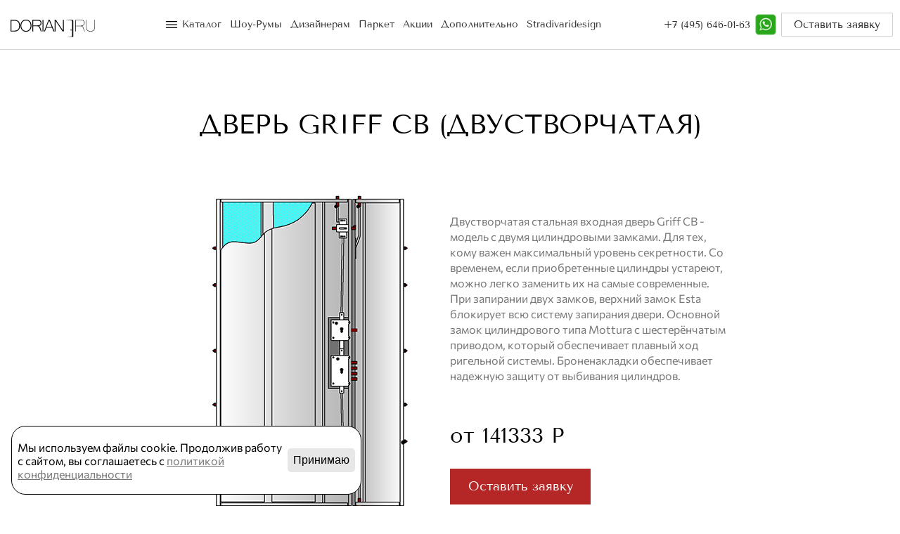

--- FILE ---
content_type: text/html; charset=UTF-8
request_url: https://dorian.ru/vhodnie-dveri/griff/dver-griff-cb-dvustvorchataya/
body_size: 39039
content:
<!DOCTYPE html>
<html lang="ru">

<head>
  <meta http-equiv="Content-Type" content="text/html; charset=UTF-8" />
<meta name="keywords" content="дверь Traffic" />
<meta name="description" content="дверь Traffic" />
<link href="/local/templates/dorian/components/bitrix/news.detail/vhodnie-dveri/style.css?1695749428155" type="text/css"  rel="stylesheet" />
<link href="/local/templates/default/css/style.css?1766077528173633" type="text/css"  data-template-style="true"  rel="stylesheet" />
<link href="/local/templates/default/css/glide.core.min.css?1732079716843" type="text/css"  data-template-style="true"  rel="stylesheet" />
<link href="/local/templates/default/fonts/fonts.css?1695754720721" type="text/css"  data-template-style="true"  rel="stylesheet" />
<link href="/local/templates/dorian/static/aos/aos.css?175465927326053" type="text/css"  data-template-style="true"  rel="stylesheet" />
<link href="/local/templates/dorian/static/tenor-sans/tenor-sans.css?1754659085178" type="text/css"  data-template-style="true"  rel="stylesheet" />
<link href="/local/templates/dorian/static/font-awesome/css/font-awesome.min.css?175465998231000" type="text/css"  data-template-style="true"  rel="stylesheet" />
<link href="/local/templates/dorian/components/bitrix/news.list/catalog_menu/style.css?17127533462654" type="text/css"  data-template-style="true"  rel="stylesheet" />
<link href="/local/templates/dorian/styles.css?17639856917402" type="text/css"  data-template-style="true"  rel="stylesheet" />
<script type="text/javascript">if(!window.BX)window.BX={};if(!window.BX.message)window.BX.message=function(mess){if(typeof mess==='object'){for(let i in mess) {BX.message[i]=mess[i];} return true;}};</script>
<script type="text/javascript">(window.BX||top.BX).message({'JS_CORE_LOADING':'Загрузка...','JS_CORE_NO_DATA':'- Нет данных -','JS_CORE_WINDOW_CLOSE':'Закрыть','JS_CORE_WINDOW_EXPAND':'Развернуть','JS_CORE_WINDOW_NARROW':'Свернуть в окно','JS_CORE_WINDOW_SAVE':'Сохранить','JS_CORE_WINDOW_CANCEL':'Отменить','JS_CORE_WINDOW_CONTINUE':'Продолжить','JS_CORE_H':'ч','JS_CORE_M':'м','JS_CORE_S':'с','JSADM_AI_HIDE_EXTRA':'Скрыть лишние','JSADM_AI_ALL_NOTIF':'Показать все','JSADM_AUTH_REQ':'Требуется авторизация!','JS_CORE_WINDOW_AUTH':'Войти','JS_CORE_IMAGE_FULL':'Полный размер'});</script>

<script type="text/javascript" src="/bitrix/js/main/core/core.js?1721049913486439"></script>

<script>BX.setJSList(['/bitrix/js/main/core/core_ajax.js','/bitrix/js/main/core/core_promise.js','/bitrix/js/main/polyfill/promise/js/promise.js','/bitrix/js/main/loadext/loadext.js','/bitrix/js/main/loadext/extension.js','/bitrix/js/main/polyfill/promise/js/promise.js','/bitrix/js/main/polyfill/find/js/find.js','/bitrix/js/main/polyfill/includes/js/includes.js','/bitrix/js/main/polyfill/matches/js/matches.js','/bitrix/js/ui/polyfill/closest/js/closest.js','/bitrix/js/main/polyfill/fill/main.polyfill.fill.js','/bitrix/js/main/polyfill/find/js/find.js','/bitrix/js/main/polyfill/matches/js/matches.js','/bitrix/js/main/polyfill/core/dist/polyfill.bundle.js','/bitrix/js/main/core/core.js','/bitrix/js/main/polyfill/intersectionobserver/js/intersectionobserver.js','/bitrix/js/main/lazyload/dist/lazyload.bundle.js','/bitrix/js/main/polyfill/core/dist/polyfill.bundle.js','/bitrix/js/main/parambag/dist/parambag.bundle.js']);
</script>
<script type="text/javascript">(window.BX||top.BX).message({'LANGUAGE_ID':'ru','FORMAT_DATE':'DD.MM.YYYY','FORMAT_DATETIME':'DD.MM.YYYY HH:MI:SS','COOKIE_PREFIX':'BITRIX_SM','SERVER_TZ_OFFSET':'10800','UTF_MODE':'Y','SITE_ID':'s1','SITE_DIR':'/','USER_ID':'','SERVER_TIME':'1770040678','USER_TZ_OFFSET':'0','USER_TZ_AUTO':'Y','bitrix_sessid':'dcda7955efb6cd8193b27b1db6c6430e'});</script>




<script type="text/javascript" src="/local/templates/default/js/jquery-3.7.1.min.js?173207801687532"></script>
<script type="text/javascript" src="/local/templates/dorian/static/owl/owl.carousel.min.js?175465891942766"></script>
<script type="text/javascript" src="/local/templates/dorian/components/bitrix/news.list/catalog_menu/script.js?1712394884251"></script>

<title>дверь Traffic</title>
<link rel="icon" href="/local/templates/default/image/favicon.ico"  type=”image/x-icon”>
<!--link href="https://unpkg.com/aos@2.3.1/dist/aos.css" rel="stylesheet"-->
<meta charset="UTF-8">
<meta http-equiv="X-UA-Compatible" content="IE=edge">
<meta name="viewport" content="width=device-width, initial-scale=1.0">
<meta name="facebook-domain-verification" content="0w9gu7kbyltcund8wwslu9ztify8r6" />

<!--link rel="stylesheet" href="https://cdnjs.cloudflare.com/ajax/libs/twitter-bootstrap/3.3.7/css/bootstrap.min.css" />
<link rel="stylesheet" href="https://cdnjs.cloudflare.com/ajax/libs/OwlCarousel2/2.2.1/assets/owl.carousel.min.css" />

<script src="https://cdnjs.cloudflare.com/ajax/libs/jquery/3.2.1/jquery.min.js"></script>-->

<!--script src="https://cdnjs.cloudflare.com/ajax/libs/OwlCarousel2/2.2.1/owl.carousel.min.js"></script-->
<script src="https://smartcaptcha.yandexcloud.net/captcha.js" defer data-skip-moving="true"></script>
<!-- Yandex.Metrika counter -->
<script type="text/javascript" >
 (function(m,e,t,r,i,k,a){m[i]=m[i]||function(){(m[i].a=m[i].a||[]).push(arguments)};
   m[i].l=1*new Date();k=e.createElement(t),a=e.getElementsByTagName(t)[0],k.async=1,k.src=r,a.parentNode.insertBefore(k,a)})
 (window, document, "script", "https://mc.yandex.ru/metrika/tag.js", "ym");

 ym(22032916, "init", {
  clickmap:true,
  trackLinks:true,
  accurateTrackBounce:true,
  webvisor:true
});
</script>
<!--<script src="/local/templates/default/js/jquery-3.6.0.min.js"></script>-->
<!--<script src="/local/templates/default/js/jquery-3.7.1.min.js"></script>-->
<noscript><div><img src="https://mc.yandex.ru/watch/22032916" style="position:absolute; left:-9999px;" alt="" /></div></noscript>
<!-- /Yandex.Metrika counter -->
<!--<link href="https://fonts.cdnfonts.com/css/tenor-sans" rel="stylesheet">-->
<script>
/*document.addEventListener("DOMContentLoaded", (event) => {
 
   const observer = new MutationObserver(mutationList => {
        for (const mutation of mutationList) {
            if (mutation.type === 'childList') {
                console.log('A child node has been added or removed.', mutation); debugger;
            } else if (mutation.type === 'attributes') {
                console.log(`The ${mutation.attributeName} attribute was modified.`, mutation); debugger;
            }
        }
    });

      observer.observe(document.querySelector('.header__link-phone a'), {
        attributes: true, // Observe attribute changes
        childList: true,  // Observe added or removed child nodes
        subtree: true     // Observe all descendants
    });

});*/
</script>
<style type="text/css">
  .thank__you {
    position: fixed;
    overflow: auto;
    left: 0;
    top: 0%;
    width: 100%;
    height: 100%;
    background-color: rgba(0, 0, 0, 0.6);
    padding-top: 2%;
    display: flex;
    align-items: center;
    z-index: 1000;
  }

  .thank__you__form {
    position: absolute;
    left: 40%;
    top: 50%;
    margin-left: -100px;
    margin-top: -75px;
  }
  .ffdfdf {
    right: 25%;
  }
  .modal_container {
    background-color: #fff;
  }
  .modal-content-sekc{
    height: auto;
    text-align: center;
    display: flex;
    align-items: center;
  }
  @media (max-width: 383px) {
    .opening-system__left {
      padding-bottom: 56px;
    }
  }

/* Хедер*/
.header-group{
  display: none;
}
body{
  margin:0;
  padding: 0;
}
.header-new_logo figure{
  margin:9px 40px 0 0;
}
.header-new_title{
  display: -webkit-box;
  display: -ms-flexbox;
  display: flex;
  -webkit-box-pack: justify;
  -ms-flex-pack: justify;
  justify-content: space-between;
}
.header-new_menu-link{
  margin-bottom: 10px;
  display: -webkit-box;
  display: -ms-flexbox;
  display: flex;

}
.header_catalog{
  list-style-type: none;
  padding: 0;
  margin:0 0 10px 0;
}
.header_catalog li{
  display: inline;
  margin-right: 10px;
}
.header_catalog li a{
  color: #777778;
  text-decoration: none;
  font-family: "TenorSans";
  font-size: 15px;
  padding: 5px 10px;
  border-radius: 34px;
  -webkit-transition: all .2s;
  -o-transition: all .2s;
  transition: all .2s;
}
.header_catalog li a:hover{
  color: #2D2D2F;
  background:#F2F0EE;
}
.header-subtitle_item{
  display: none;
}
.header-subtitle_item{
  top: 86px;
}
.header-subtitle_item.active{
  display: block;
  position: absolute;
  z-index: 1;
  border-bottom: 2px solid #DCDBDA;
  left: 0;
  background: #F2F0EE;
  width: 100%;
}
.header-title_item.active{
  color: #2D2D2F;
  background:#F2F0EE;
}
.header-subtitle_item ul{
  list-style-type: none;
  padding: 0;
  margin: 6px 50px 6px 38px;
}
.header-subtitle_item li a:hover{
  background: #fff;
}
.header-subtitle_item li a{
  color: #2D2D2F;
  font-family: Commissioner;
  font-weight: normal;
  font-size: 14px;
  text-decoration: none;
  padding: 7px 12px;
  margin-right: 4px;
  border-radius: 34px;
  -webkit-transition: all .2s;
  -o-transition: all .2s;
  transition: all .2s;
}
.header-new{
  width: 100%;
  padding:21px 50px 0 50px;
  -webkit-box-sizing: border-box;
  box-sizing: border-box;
  border-bottom: 2px solid #DCDBDA;
  position: fixed;
  background: #fff;
  z-index: 11;
}
.header-new_subtitle li{
  display: -webkit-inline-box;
  display: -ms-inline-flexbox;
  display: inline-flex;
  font-family: Commissioner;
  font-size: 14px;
}
.header-new_contact{
  display: -webkit-box;
  display: -ms-flexbox;
  display: flex;
  -webkit-box-pack: end;
  -ms-flex-pack: end;
  justify-content: end;
  width: 100%;
}
.header-new_info a{
  text-decoration: none;
  color: #000;
}
.new_phone{
  margin-right: 33px;
}
.new_phone a{
  font-family: "TenorSans";
  font-size: 20px;
  color: #2D2D2F;
}
.new_city{
  display: -webkit-box;
  display: -ms-flexbox;
  display: flex;
  -webkit-box-align: center;
  -ms-flex-align: center;
  align-items: center;
}
.new_city a{
  font-family: "TenorSans";
  font-size: 15px;
  color: #2D2D2F;
}
.header-new_click a{
  font-family: Commissioner;
  font-size: 14px;
  color: #777778;
  height: 18px;
  margin-right: 22px;
}
.header-new_click a:hover{
  color: #2D2D2F;
}
.header-new_click a:last-child{
  margin-right:0;
}
.header-new_click{
  margin-top: 12px;
  display: -webkit-box;
  display: -ms-flexbox;
  display: flex;
  -webkit-box-pack: end;
  -ms-flex-pack: end;
  justify-content: flex-end;
}
.new_city svg{
  margin-right: 7px;
}
@media (max-width: 1377px) {
  .header-new_click{
    max-width: 217px;
  }
}
@media (max-width: 1377px) {
  .header-new_contact{
    display: block;
  }
  .new_phone{
    margin-bottom: 15px;
  }
}

@media (max-width: 1380px) {
  .header-new_click{
    display: block;
  }
}
@media (max-width: 1374px) {
  .header-subtitle_item{
    top: 125px;
  }
}
@media (max-width: 1118px) {
  .header_catalog li{
    margin-right: 8px;
  }
}
@media (max-width: 1080px) {
  .header-main{
    display: none;
  }
  .home__slide{
    margin-top: 55px;
  }
  .header-group{
    display: -ms-grid;
    display: grid;
  }
}
.parket_selector.fixed .parket_selector_inner{
  top: 70px;
}
.header__present-item figure{
  width: 178.25px;
  height: 123.84px;
  overflow: hidden;
  margin: 0;
  margin-bottom: 10px;

}

@media (max-width: 550px)
{
  .myMenU_mob .under_cat li a img {
    width: 100%;
    object-fit: fill;
  }
}
@media (max-width: 650px)
{
  .menu_body .pages ul a {
    font-size: 16px !important;
  }
}
@media (max-width: 400px){
  .menu_body .pages ul a {
    font-size: 15px !important;
  }
}

</style>

</head>

<body>
    <div class="cookie">
    <div class="text ma">Мы используем файлы cookie. Продолжив работу с сайтом, вы соглашаетесь с <a href="/politik.pdf" target="blank">политикой конфиденциальности</a></div>
    <button>Принимаю</button>
  </div>

  


		    		     	    				

		    						

		    					     	    	

		    			     	    			

		    				     	    		

		    						     	    

		    	     	    					

					    						

		         	    						
  
    <div id="panel"></div>
    <header class="header-group black" >
      <div class="header-menu vg-center">
        <button class="burger_button">МЕНЮ</button>
        <div class="menu_body">
          <div class="desk_none">
            <style>
             .head_new {
              display: flex;
              justify-content: space-between;
            }
            .city_my a{
              margin:6px 20px;
              padding:0;
            }
            @media (max-width: 640px) {
              .head_new {
                max-width: 100%;
              }
              .city_my .nashi_salon,.head_new .wachap{
               font-size: 14px;
               line-height: 22px;
             }
             .menu_open .city-change .razh_my_form a{
               font-size: 16px;
               line-height: 19px;
             }

           }
           @media (max-width: 400px){
            .myfoo a h4{
              font-size: 15px;
              line-height: 24px;
            }
            .singel_foo{
              font-size: 15px !important;
            }
          }
          .menu_open .city-change .razh_my_form a:hover{
            background: #901d1c;
          }

          .menu_open .city-change .razh_my_form a{
            margin: 0;
            color: #fff;
            padding: 12px 35px;
            background: #B52726;
          }
          .razh_my_form{
            margin: 15px 0 20px 20px;
            max-width: max-content;
          }
          li{
            list-style-type: none;
          }
          .menu__header-items{
            padding: 0;
            width: max-content;
          }
          .header__present-item a:hover img{
            transform: scale(1.1);
          }
          .header__present-item img{  
            transition: all 0.3s;
          }
          .other .header__present-item img{
            width: 93px;
            height: 68px;
            transition: all 0.3s;
          }
          .header__present-item figure{
            object-fit: cover;
          }
        </style>
        <style type="text/css">
         .black .city-change .header_my_info a{
          font-family: "TenorSans";
          font-style: normal;
          font-weight: normal;
          font-size: 18px;
          line-height: 21px;
          color: #2D2D2F;
        }

        .black .city-change .header_my_info .other_city_mob{
          font-family: "Commissioner";
          font-style: normal;
          font-weight: normal;
          font-size: 14px;
          line-height: 22px;
          color: #777778;
        }
        .content_link_mobHead a{
          margin: 0;
        }
        .content_link_mobHead{
          margin: 14px 20px 20px;
          display: flex;
          justify-content: space-between;
        }
        .content_link_mobHead div{
          padding: 7px 0;
          font-style: normal;
          font-weight: normal;
          font-size: 15px;
          line-height: 18px;
          color: #FFFFFF;
          width: 138px;
          text-align: center;
        }
        .zakaz_raxhet{
          background: #B52726;
        }
        .other_city_link{
          background: #061626;
        }
        .on_tabs h4, .menu_body .pages ul a{
          text-transform: initial;
        }
        .header_raz_mob {
          stroke: #fff;
          transition: 0.2s;
          transform: rotate( 0deg);
        }
        .header_raz_mob.active{
          transform: rotate( 180deg);
        }
        .under_cat li {
          display: inline-block;
          width: auto;
          margin-right: 20px;
          margin-bottom: 35px;
          vertical-align: top;
        }
        @media (max-width: 550px)
        {
          .under_cat li {
            width: calc(50% - 10px);
            margin-right: 10px;
            margin-bottom: 25px;
          } 
          .under_cat li a img {
            width: 100%;
            object-fit: cover;
          }
        }    
        @media (max-width: 401px)
        {
         .under_cat li a img {
          max-height: 101px;
        }
      }

/*dddd*/
@media (max-width: 650px)
{
  .content_link_mobHead a{
    max-width: 300px;
    width: 100%;
  }
  .content_link_mobHead div{
    width: 100%;
  }
}
.content_link_mobHead a:first-child{
  margin-right: 12px;
}

</style>

<div class="city-change vg-center city_my">
          	                      <div class="header-phone vg-center head_new">
                       <a href="tel:+7 (495) 646-01-63" class="hm">+7 (495) 646-01-63</a>
                       <a href="https://api.whatsapp.com/send?phone=+79099951446&text=Заявка" class="wachap" style="position:relative;">
                        <svg version="1.1" height="18px" id="Capa_1" xmlns="http://www.w3.org/2000/svg" xmlns:xlink="http://www.w3.org/1999/xlink" x="0px" y="0px" viewBox="0 0 58 58" style="enable-background:new 0 0 58 58; position: absolute;
                        left: -23px;" xml:space="preserve">
                        <g>
                          <path style="fill:#2CB742;" d="M0,58l4.988-14.963C2.457,38.78,1,33.812,1,28.5C1,12.76,13.76,0,29.5,0S58,12.76,58,28.5
                          S45.24,57,29.5,57c-4.789,0-9.299-1.187-13.26-3.273L0,58z"/>
                          <path style="fill:#FFFFFF;" d="M47.683,37.985c-1.316-2.487-6.169-5.331-6.169-5.331c-1.098-0.626-2.423-0.696-3.049,0.42
                          c0,0-1.577,1.891-1.978,2.163c-1.832,1.241-3.529,1.193-5.242-0.52l-3.981-3.981l-3.981-3.981c-1.713-1.713-1.761-3.41-0.52-5.242
                          c0.272-0.401,2.163-1.978,2.163-1.978c1.116-0.627,1.046-1.951,0.42-3.049c0,0-2.844-4.853-5.331-6.169
                          c-1.058-0.56-2.357-0.364-3.203,0.482l-1.758,1.758c-5.577,5.577-2.831,11.873,2.746,17.45l5.097,5.097l5.097,5.097
                          c5.577,5.577,11.873,8.323,17.45,2.746l1.758-1.758C48.048,40.341,48.243,39.042,47.683,37.985z"/>
                        </g>
                      </svg>
                      Whatsapp
                    </a>
                  </div>
                  <div class="content_link_mobHead">
                    <a href="#" id="zakaz_razh" onclick="open_modal_rashet()"><div class="zakaz_raxhet">Оставить заявку</div></a>
                    <a href="/gde-kupit/"><div class="other_city_link">Наши салоны</div></a>
                  </div>
                </div>

              </div>
              <style type="text/css">
               .on_tabs{
                margin:0 20px;
              }
            </style>
            <div class="on_tabs">
              <style type="text/css">
  .activeCont{
    margin-bottom: 25px;
  }
  .under_cat figcaption{
    color: #000000;
  }


</style>
<div class="activeCont">
<div class="foo_menu-head myfoo activeHeader" style="display: flex;
    justify-content: space-between;
    align-items: center;">
    <a href="#">
            <h4>
              Межкомнатные двери            </h4>
    </a>
<svg class="header_raz_mob" style="stroke:#000;" width="11" height="6" viewBox="0 0 11 6" fill="none" xmlns="http://www.w3.org/2000/svg">
              <path d="M1 1L5.5 5L10 1"></path>
            </svg>

</div>
  <div class="border_line"></div>
        <div class="under_cat_body delete">
<ul class="under_cat door_com" style="padding: 0; margin-bottom: 0;">

                <li id="bx_651765591_53">
                <a href="/mezhkomnatnye-dveri/doors_for_painting_fondo.php">
                  <figure>
                                          <img src="/upload/iblock/39a/ks553fvd8wv77lsmio8e3clabs6p4a65/%D0%BF%D0%BB%D0%BE%D1%81%D0%BA%D0%B8%D0%B9%20%D1%88%D0%BF%D0%BE%D0%BD.jpg">
                                      </figure>
                  <figcaption>
                    Плоский шпон / HPL                  </figcaption>
                </a>
              </li>
                <li id="bx_651765591_51">
                <a href="/mezhkomnatnye-dveri/classic_enamel.php">
                  <figure>
                                          <img src="/upload/iblock/da4/5od0zghxm4s4891rwuffrour1te5506n/%D0%BA%D0%BB%D0%B0%D1%81%D1%81%D0%B8%D0%BA%D0%B0.jpg">
                                      </figure>
                  <figcaption>
                    Классика эмаль                  </figcaption>
                </a>
              </li>
                <li id="bx_651765591_52">
                <a href="/mezhkomnatnye-dveri/neoclassic_enamel.php">
                  <figure>
                                          <img src="/upload/iblock/1dd/v4a05f9bvr47qamagsqynlfbs7bye0hk/%D0%BD%D0%B5%D0%BE%D0%BA%D0%BB%D0%B0%D1%81%D1%81%D0%B8%D0%BA%D0%B0.jpg">
                                      </figure>
                  <figcaption>
                    Неоклассика эмаль                  </figcaption>
                </a>
              </li>
                <li id="bx_651765591_59">
                <a href="/mezhkomnatnye-dveri/modern_enamel.php">
                  <figure>
                                          <img src="/upload/iblock/df4/8bm7dwx43yyuis0lkn6zbrn7lhu91riw/%D0%BC%D0%BE%D0%B4%D0%B5%D1%80%D0%BD.jpg">
                                      </figure>
                  <figcaption>
                    Модерн                  </figcaption>
                </a>
              </li>
                <li id="bx_651765591_182">
                <a href="/mezhkomnatnye-dveri/array.php">
                  <figure>
                                          <img src="/upload/iblock/fb4/ukkyl2n7hhj0vbflbqgca34xs2szyybl/%D0%BC%D0%B0%D1%81%D1%81%D0%B8%D0%B2.jpg">
                                      </figure>
                  <figcaption>
                    Массив                  </figcaption>
                </a>
              </li>
                <li id="bx_651765591_56">
                <a href="/mezhkomnatnye-dveri/doors_for_painting_fondo.php">
                  <figure>
                                          <img src="/upload/iblock/d7c/ovsl1s5vpmxtq627d44fol9tl2tco3mx/%D1%81%D0%BA%D1%80%D1%8B%D1%82%D1%8B%D0%B5%20%D1%80%D0%B5%D1%88%D0%B5%D0%BD%D0%B8%D1%8F.jpg">
                                      </figure>
                  <figcaption>
                    Скрытые решения                  </figcaption>
                </a>
              </li>
                <li id="bx_651765591_57">
                <a href="/save_space/">
                  <figure>
                                          <img src="/upload/iblock/c9e/7vs715mr8nf86bauxacd5uloqpmx4aja/6767.jpg">
                                      </figure>
                  <figcaption>
                    Экономия места                  </figcaption>
                </a>
              </li>
                <li id="bx_651765591_58">
                <a href="/mezhkomnatnye-dveri/one_solution.php">
                  <figure>
                                          <img src="/upload/iblock/2a5/02.jpg">
                                      </figure>
                  <figcaption>
                    Единое решение                  </figcaption>
                </a>
              </li>
</ul>
          </div>
</div>


              <style type="text/css">
  .activeCont{
    margin-bottom: 25px;
  }
  .under_cat figcaption{
    color: #000000;
  }


</style>
<div class="activeCont">
<div class="foo_menu-head myfoo activeHeader" style="display: flex;
    justify-content: space-between;
    align-items: center;">
    <a href="#">
            <h4>
              Алюминиевые двери и перегородки            </h4>
    </a>
<svg class="header_raz_mob" style="stroke:#000;" width="11" height="6" viewBox="0 0 11 6" fill="none" xmlns="http://www.w3.org/2000/svg">
              <path d="M1 1L5.5 5L10 1"></path>
            </svg>

</div>
  <div class="border_line"></div>
        <div class="under_cat_body delete">
<ul class="under_cat door_com" style="padding: 0; margin-bottom: 0;">

                <li id="bx_1373509569_230">
                <a href="/peregorodki-al/razdvizhnye-peregorodki/">
                  <figure>
                                          <img src="/upload/iblock/f3e/eekmz9kncw8pzn2gf1i9wyktv8d9yd52/22.jpg">
                                      </figure>
                  <figcaption>
                    AL двери и раздвижные перегородки                  </figcaption>
                </a>
              </li>
                <li id="bx_1373509569_228">
                <a href="/mezhkomnatnye-dveri/doors_for_painting_fondo.php">
                  <figure>
                                          <img src="/upload/iblock/39a/ks553fvd8wv77lsmio8e3clabs6p4a65/%D0%BF%D0%BB%D0%BE%D1%81%D0%BA%D0%B8%D0%B9%20%D1%88%D0%BF%D0%BE%D0%BD.jpg">
                                      </figure>
                  <figcaption>
                    Плоские двери c AL кромкой                  </figcaption>
                </a>
              </li>
</ul>
          </div>
</div>


              <style type="text/css">
  .activeCont{
    margin-bottom: 25px;
  }
  .under_cat figcaption{
    color: #000000;
  }


</style>
<div class="activeCont">
<div class="foo_menu-head myfoo activeHeader" style="display: flex;
    justify-content: space-between;
    align-items: center;">
    <a href="#">
            <h4>
              Мебель и гардеробные            </h4>
    </a>
<svg class="header_raz_mob" style="stroke:#000;" width="11" height="6" viewBox="0 0 11 6" fill="none" xmlns="http://www.w3.org/2000/svg">
              <path d="M1 1L5.5 5L10 1"></path>
            </svg>

</div>
  <div class="border_line"></div>
        <div class="under_cat_body delete">
<ul class="under_cat door_com" style="padding: 0; margin-bottom: 0;">

                <li id="bx_3485106786_1625">
                <a href="/mebel/garderobnye/">
                  <figure>
                                          <img src="/upload/iblock/278/1t7abzt30z1rayb6r2gv1glrraiuibj7/4%2520%281%29.jpg">
                                      </figure>
                  <figcaption>
                    Гардеробные                  </figcaption>
                </a>
              </li>
                <li id="bx_3485106786_2909">
                <a href="/mebel/mebel-iz-massiva/">
                  <figure>
                                          <img src="/upload/iblock/0ab/25z7zdcbwxwlxb7du9mcphxm0276q0tw/123.jpg">
                                      </figure>
                  <figcaption>
                    Столы и стулья                  </figcaption>
                </a>
              </li>
                <li id="bx_3485106786_1628">
                <a href="/mebel/stellazhi-i-polki-s-podsvetkoy-cascate/">
                  <figure>
                                          <img src="/upload/iblock/a46/jtxcgo8adesuzf4wpx23d704n0215zna/111.jpg">
                                      </figure>
                  <figcaption>
                    Полки с подсветкой                  </figcaption>
                </a>
              </li>
                <li id="bx_3485106786_1449">
                <a href="/mebel/divany-i-kresla/">
                  <figure>
                                          <img src="/upload/iblock/3e3/c99kg3x89rpk36muyc0bszkm8jal98pv/%D0%BC%D0%B5%D0%BD%D1%8E%20%D1%81%D0%B2%D0%B5%D1%80%D1%85%D1%83.jpg">
                                      </figure>
                  <figcaption>
                    Диваны и кресла                  </figcaption>
                </a>
              </li>
</ul>
          </div>
</div>
              <style type="text/css">
  .activeCont{
    margin-bottom: 25px;
  }
  .under_cat figcaption{
    color: #000000;
  }


</style>
<div class="activeCont">
<div class="foo_menu-head myfoo activeHeader" style="display: flex;
    justify-content: space-between;
    align-items: center;">
    <a href="#">
            <h4>
              Стеновые панели            </h4>
    </a>
<svg class="header_raz_mob" style="stroke:#000;" width="11" height="6" viewBox="0 0 11 6" fill="none" xmlns="http://www.w3.org/2000/svg">
              <path d="M1 1L5.5 5L10 1"></path>
            </svg>

</div>
  <div class="border_line"></div>
        <div class="under_cat_body delete">
<ul class="under_cat door_com" style="padding: 0; margin-bottom: 0;">

                <li id="bx_3099439860_1713">
                <a href="/panels/stenovye-paneli-klassicheskie/">
                  <figure>
                                          <img src="/upload/iblock/4f4/rm9fbfdjxfvb81g2ma6q3t6bp16me02x/55.jpg">
                                      </figure>
                  <figcaption>
                    Стеновые панели. Эмаль                  </figcaption>
                </a>
              </li>
                <li id="bx_3099439860_1338">
                <a href="/panels/stenovye-paneli-iz-shpona/">
                  <figure>
                                          <img src="/upload/iblock/a01/92av233ptpzhsu0f0v60vw89ktcycp3y/44.jpg">
                                      </figure>
                  <figcaption>
                    Стеновые панели. Шпон                  </figcaption>
                </a>
              </li>
                <li id="bx_3099439860_3061">
                <a href="https://plintus.dorian.ru">
                  <figure>
                                          <img src="/upload/iblock/66a/49vztjmq910lz9l22olbiywg2jwxktcg/%D1%81%D0%BA%D1%80%D1%8B%D1%82%D1%8B%D0%B9%20%D0%BF%D0%BB%D0%B8%D1%82%D1%83%D1%81%20%D0%B2%D0%B5%D1%80%D1%85%20%D0%BC%D0%B5%D0%BD%D1%8E.jpg">
                                      </figure>
                  <figcaption>
                    Скрытый плинтус                  </figcaption>
                </a>
              </li>
</ul>
          </div>
</div>

              <div class="pages">
                <nav>
                  <style>
	.menu_body .pages ul{
		display: block;
	}
	.menu_body .pages ul a{
		padding: 0;
		font-family: "TenorSans";
	    font-size: 18px;
	    text-transform: initial;
	    color: #000000;
	}
	.menu_body .pages ul{
			margin: 0;
	}
	@media (max-width: 400px)
	{
		.menu_body .pages ul a {
		    font-size: 14px;
		    line-height: 24px;
		}

	}

</style>
<ul>
				<li>
<a style="" id="bx_565502798_1171" class="singel_foo" href="/vhodnie-dveri/">Входные двери
</a>
	</li>

<div class="border_line"></div>
				<li>
<a style="" id="bx_565502798_1172" class="singel_foo" href="https://doors.dorian.ru/parket/">Паркет
</a>
	</li>

<div class="border_line"></div>
				<li>
<a style="color: #B52726;" id="bx_565502798_1176" class="singel_foo" href="/aktsii/">Акции!
</a>
	</li>

<div class="border_line"></div>
<li></li>
</ul>





                </nav>
              </div>


              <style>
.myfoo h4{
  text-align: left;
  margin: 0;
}
.myfoomenu ul{
  padding: 0;
  margin: 0;
}
.myfoo .foo_menu-head-btn {
    cursor: pointer;
    flex-shrink: 0;
    display: flex;
    padding: 7px 5px 5px 15px;
    transition: 0.2s;
}
.myfoo-head {
    display: flex;
    align-items: center;
    margin-bottom: 30px;
}
.myfoo + .myfoomenu {
    display: none;
}
.myfoo.active + .myfoomenu {
    display: block;
}
.myfoo.active .foo_menu-head-btn svg {
    transform: rotate(
180deg);
}
.myfoo .foo_menu-head-btn svg {
    stroke: #fff;
    transition: 0.2s;
    transform: rotate(
0deg);
}
.border_line{
  height: 1px;
  background: #CFCFCF;
  margin:0 0 20px ;
}
.myfoo{
  margin: 10px 0;
}
  .myfoo a{
    width: 100%;
  }
  .myfoomenu ul li{
    margin: 16px 0;
  }
  @media (max-width: 640px)
{
  .myfoomenu ul li a{
    font-size: 14px;
    line-height: 31px;
    color: #777778;
  }
}
.myfoomenu ul li a:hover{
    color: #000000;;
  }
  .myfoomenu ul li a{
    color: #777778;
  }
  .myMenU_mob ul.other_title_mob{
    column-count: 2;
    padding: 0;
    margin: 0;
    padding-left: 0;
    margin-top: 5px;
  }
  @media (max-width:  454px)
  {
    .myMenU_mob ul.other_title_mob{
    max-width: 280px;
  }
  }
  .other_title_mob li{
    margin-bottom: 15px;
  }
  .other_title_mob a{
    font-family: "Commissioner";
    font-style: normal;
    font-weight: normal;
    font-size: 14px;
    line-height: 20px;
    color: #000000;
  }
</style>
<div class="buff_class">
<div class="foo_menu-head myfoo activeHeaderOther" style="display: flex;
    justify-content: space-between;
    align-items: center;">
    <a href="#">
            <h4>
              Другое
            </h4>
    </a>
<svg class="header_raz_mob" style="stroke:#000;" width="11" height="6" viewBox="0 0 11 6" fill="none" xmlns="http://www.w3.org/2000/svg">
              <path d="M1 1L5.5 5L10 1"></path>
            </svg>

</div>
        <div class="border_line"></div>
        <nav class="myMenU_mob delete">
   <ul class="under_cat door_com other_moble_head" style="padding: 0; margin-bottom: 0;">

          

              <li id="bx_1454625752_1224">
                <a href="/stradivari/">
                  <figure>
                                          <img src="/upload/iblock/10e/9mlpojuz4nyolf3j6jx7zgx6ah0kpbvz/stradivari%20design.png">
                                      </figure>
                  <figcaption style="line-height: normal">
                    Stradivari Design                  </figcaption>
                </a>
              </li>
                              

              <li id="bx_1454625752_1187">
                <a href="/furnitura/">
                  <figure>
                                          <img src="/upload/iblock/ddf/gn2dg93i17gedkwmpdwasrah1mlnnl74/JNF.jpg">
                                      </figure>
                  <figcaption style="line-height: normal">
                    Фурнитура JNF                  </figcaption>
                </a>
              </li>
                              

              <li id="bx_1454625752_1186">
                <a href="/furnitura/ruchki-i-knoby/">
                  <figure>
                                          <img src="/upload/iblock/dae/txtog804sw6dkwe66vhay229kdyo3w9i/service.jpg">
                                      </figure>
                  <figcaption style="line-height: normal">
                    Ручки                  </figcaption>
                </a>
              </li>
                                  

              <li id="bx_1454625752_1820">
                <a href="/designers/">
                  <figure>
                                          <img src="/upload/iblock/712/ybgyu95kwf7giiju23f0m15qc1yxz41n/dizainers.jpg">
                                      </figure>
                  <figcaption style="line-height: normal">
                    Дизайнерам                  </figcaption>
                </a>
              </li>
                                        </ul>
          <ul class="other_title_mob">
	      	      	      	                     <li id="bx_1454625752_1165">
                <a href="/sales/">
                    Распродажи                </a>
              </li>
                              	      	                     <li id="bx_1454625752_1167">
                <a href="/video/">
                    Видео                </a>
              </li>
                              	                     <li id="bx_1454625752_1821">
                <a href="/uslugi/">
                    Услуги                </a>
              </li>
                              	      	                     <li id="bx_1454625752_1168">
                <a href="/tekhnicheskaya-informatsiya/">
                    Тех. инфо                </a>
              </li>
                              	                     <li id="bx_1454625752_1166">
                <a href="/news/">
                    Новости                </a>
              </li>
                              	                     <li id="bx_1454625752_1164">
                <a href="/nashi-proekty/">
                    Наши проекты                </a>
              </li>
                              	                     <li id="bx_1454625752_1185">
                <a href="/o-nas/">
                    О нас                </a>
              </li>
                              	                     <li id="bx_1454625752_1169">
                <a href="/for-dealers/">
                    Дилерам                </a>
              </li>
                              	                     <li id="bx_1454625752_3281">
                <a href="/pravovaya-informatsiya/">
                    Правовая информация                </a>
              </li>
                              </ul>
        </nav>

</div>




            </div>

            <aside class="social-link-modal vg-center" style="align-self: auto;">
              <style type="text/css">
	.social-link-modal li .link_youtube::after {
    left: -11px;
    top: -13px;
}
</style>

            <ul>
		
	<li>
<a href="https://www.youtube.com/channel/UCdA1st-oyVrMUc6uOlde6iw/videos" class="link_youtube" id="bx_3322728009_1266">
	<!--img src="img/i_youtube.png"-->
<svg xmlns="http://www.w3.org/2000/svg" xmlns:xlink="http://www.w3.org/1999/xlink" viewBox="0,0,256,256" width="23px" height="23px" fill-rule="nonzero"><g fill="#ffffff" fill-rule="nonzero" stroke="none" stroke-width="1" stroke-linecap="butt" stroke-linejoin="miter" stroke-miterlimit="10" stroke-dasharray="" stroke-dashoffset="0" font-family="none" font-weight="none" font-size="none" text-anchor="none" style="mix-blend-mode: normal"><g transform="scale(5.12,5.12)"><path d="M44.89844,14.5c-0.39844,-2.19922 -2.29687,-3.80078 -4.5,-4.30078c-3.29687,-0.69922 -9.39844,-1.19922 -16,-1.19922c-6.59766,0 -12.79687,0.5 -16.09766,1.19922c-2.19922,0.5 -4.10156,2 -4.5,4.30078c-0.40234,2.5 -0.80078,6 -0.80078,10.5c0,4.5 0.39844,8 0.89844,10.5c0.40234,2.19922 2.30078,3.80078 4.5,4.30078c3.5,0.69922 9.5,1.19922 16.10156,1.19922c6.60156,0 12.60156,-0.5 16.10156,-1.19922c2.19922,-0.5 4.09766,-2 4.5,-4.30078c0.39844,-2.5 0.89844,-6.10156 1,-10.5c-0.20312,-4.5 -0.70312,-8 -1.20312,-10.5zM19,32v-14l12.19922,7z"></path></g></g></svg>
</a>
</li>

		
		<li>
    <a class="social facebook" href="https://ru.pinterest.com/Doriandesign2021/" id="bx_3322728009_3101" target="_blank">
<svg fill="#000000" width="23px" height="23px" viewBox="0 0 1920 1920" xmlns="http://www.w3.org/2000/svg">
    <path d="M1368.619 1166.432c-90.774 96.64-206.614 142.4-334.614 132.8-95.573-7.253-220.053-73.707-221.333-74.347l-63.787-34.24-13.76 71.04c-37.653 193.6-82.346 334.827-181.653 439.787-11.627-214.613 38.933-400.213 88-580.48 20.587-75.52 41.813-153.707 58.027-232.213l4.16-20.374-10.774-17.813c-50.88-84.267-35.946-233.6 31.254-313.387 25.28-30.186 53.44-45.12 85.226-45.12 14.614 0 29.974 3.2 46.187 9.494 68.587 26.773 62.187 92.8 9.813 265.173-34.88 114.773-70.933 233.387-18.986 320.213 27.093 45.227 74.133 74.774 139.946 87.787 146.56 28.693 276.054-39.573 355.307-188.16 98.987-185.387 101.973-486.827-51.307-640.107-168.32-168.106-443.733-199.04-670.08-75.306-201.706 110.293-298.56 308.586-252.906 517.44 20.16 91.946-16.64 136.533-41.28 155.306-58.56-45.973-62.187-170.24-58.347-277.013 11.84-321.6 295.253-525.76 556.16-554.453 320.427-35.414 669.12 103.253 715.627 436.586 32.106 230.294-34.88 472.64-170.88 617.387m276.48-632.107C1595.712 180.62 1245.312-41.14 812.139 6.432c-305.174 33.6-637.014 275.2-650.987 656.64-5.973 162.027 6.613 335.253 144.96 391.467l19.52 7.893 19.52-7.467c60.587-23.146 164.907-113.386 126.4-289.173-35.733-163.2 39.04-313.067 199.893-401.067 151.36-82.773 386.027-100.053 543.467 57.28 106.667 106.667 121.92 346.987 32.64 514.347-39.893 74.773-113.813 158.72-240.533 133.76-52.587-10.453-65.067-31.147-69.12-37.973-27.627-46.187 2.666-146.134 29.546-234.347 44.374-146.133 99.734-328.213-73.066-395.627-94.08-36.586-185.707-12.373-251.947 66.347-91.307 108.48-112.853 294.4-51.52 417.813-14.72 68.587-33.067 135.787-52.373 206.72-59.414 218.134-120.854 443.734-80.854 723.52l12.48 86.934 71.36-51.094c165.12-118.08 235.627-281.706 284.374-503.253 52.8 22.933 130.133 51.093 200 56.427 162.133 12.16 306.88-45.227 420.48-166.08 157.226-167.467 235.2-444.16 198.72-705.174" fill-rule="evenodd"/>
</svg>
    </a>
</li>

		
		<li>
	<a class="social facebook" href="https://t.me/dorian_official" id="bx_3322728009_1878" target="_blank">
<svg xmlns="http://www.w3.org/2000/svg" xmlns:xlink="http://www.w3.org/1999/xlink" viewBox="0,0,256,256" width="23px" height="23px" fill-rule="nonzero"><g fill="#ffffff" fill-rule="nonzero" stroke="none" stroke-width="1" stroke-linecap="butt" stroke-linejoin="miter" stroke-miterlimit="10" stroke-dasharray="" stroke-dashoffset="0" font-family="none" font-weight="none" font-size="none" text-anchor="none" style="mix-blend-mode: normal"><g transform="scale(5.33333,5.33333)"><path d="M5.83,23.616c12.568,-5.529 28.832,-12.27 31.077,-13.203c5.889,-2.442 7.696,-1.974 6.795,3.434c-0.647,3.887 -2.514,16.756 -4.002,24.766c-0.883,4.75 -2.864,5.313 -5.979,3.258c-1.498,-0.989 -9.059,-5.989 -10.7,-7.163c-1.498,-1.07 -3.564,-2.357 -0.973,-4.892c0.922,-0.903 6.966,-6.674 11.675,-11.166c0.617,-0.59 -0.158,-1.559 -0.87,-1.086c-6.347,4.209 -15.147,10.051 -16.267,10.812c-1.692,1.149 -3.317,1.676 -6.234,0.838c-2.204,-0.633 -4.357,-1.388 -5.195,-1.676c-3.227,-1.108 -2.461,-2.543 0.673,-3.922z"></path></g></g></svg>
	</a>
</li>

		
		<li>
	<a class="social facebook" href="https://vk.com/doriandoors" id="bx_3322728009_1876" target="_blank">
<svg xmlns="http://www.w3.org/2000/svg" xmlns:xlink="http://www.w3.org/1999/xlink" viewBox="0,0,256,256" width="23px" height="23px" fill-rule="nonzero"><g fill="#ffffff" fill-rule="nonzero" stroke="none" stroke-width="1" stroke-linecap="butt" stroke-linejoin="miter" stroke-miterlimit="10" stroke-dasharray="" stroke-dashoffset="0" font-family="none" font-weight="none" font-size="none" text-anchor="none" style="mix-blend-mode: normal"><g transform="scale(5.33333,5.33333)"><path d="M45.763,35.202c-1.797,-3.234 -6.426,-7.12 -8.337,-8.811c-0.523,-0.463 -0.579,-1.264 -0.103,-1.776c3.647,-3.919 6.564,-8.422 7.568,-11.143c0.443,-1.202 -0.474,-2.472 -1.766,-2.472h-3.753c-1.237,0 -1.961,0.444 -2.306,1.151c-3.031,6.211 -5.631,8.899 -7.451,10.47c-1.019,0.88 -2.608,0.151 -2.608,-1.188c0,-2.58 0,-5.915 0,-8.28c0,-1.147 -0.938,-2.075 -2.095,-2.075l-6.856,-0.078c-0.863,0 -1.356,0.977 -0.838,1.662l1.132,1.625c0.426,0.563 0.656,1.248 0.656,1.951l-0.006,7.318c0,1.273 -1.543,1.895 -2.459,1.003c-3.099,-3.018 -5.788,-9.181 -6.756,-12.128c-0.28,-0.853 -1.079,-1.429 -1.985,-1.431l-3.697,-0.009c-1.387,0 -2.401,1.315 -2.024,2.639c3.378,11.857 10.309,23.137 22.661,24.36c1.217,0.12 2.267,-0.86 2.267,-2.073v-3.846c0,-1.103 0.865,-2.051 1.977,-2.079c0.039,-0.001 0.078,-0.001 0.117,-0.001c3.267,0 6.926,4.755 8.206,6.979c0.368,0.64 1.056,1.03 1.8,1.03h4.973c1.451,0 2.382,-1.539 1.683,-2.798z"></path></g></g></svg>
	</a>
</li>


		
		<li>
	<a class="social facebook" href="https://dzen.ru/doriandoors" id="bx_3322728009_1877" target="_blank">
<svg xmlns="http://www.w3.org/2000/svg" xmlns:xlink="http://www.w3.org/1999/xlink" viewBox="0,0,256,256" width="23px" height="23px" fill-rule="nonzero"><g fill="#ffffff" fill-rule="nonzero" stroke="none" stroke-width="1" stroke-linecap="butt" stroke-linejoin="miter" stroke-miterlimit="10" stroke-dasharray="" stroke-dashoffset="0" font-family="none" font-weight="none" font-size="none" text-anchor="none" style="mix-blend-mode: normal"><g transform="scale(5.12,5.12)"><path d="M46.894,23.986c0.004,0 0.007,0 0.011,0c0.279,0 0.545,-0.117 0.734,-0.322c0.192,-0.208 0.287,-0.487 0.262,-0.769c-1.004,-11.043 -9.747,-19.789 -20.791,-20.795c-0.28,-0.022 -0.562,0.069 -0.77,0.262c-0.208,0.192 -0.324,0.463 -0.321,0.746c0.174,14.676 2.11,20.673 20.875,20.878zM46.894,26.014c-18.765,0.205 -20.7,6.202 -20.874,20.878c-0.003,0.283 0.113,0.554 0.321,0.746c0.186,0.171 0.429,0.266 0.679,0.266c0.03,0 0.061,-0.001 0.091,-0.004c11.044,-1.006 19.787,-9.751 20.79,-20.795c0.025,-0.282 -0.069,-0.561 -0.262,-0.769c-0.193,-0.208 -0.462,-0.311 -0.745,-0.322zM22.823,2.105c-11.009,1.035 -19.724,9.779 -20.723,20.792c-0.025,0.282 0.069,0.561 0.262,0.769c0.189,0.205 0.456,0.321 0.734,0.321c0.004,0 0.008,0 0.012,0c18.703,-0.215 20.634,-6.209 20.81,-20.875c0.003,-0.283 -0.114,-0.555 -0.322,-0.747c-0.21,-0.192 -0.491,-0.286 -0.773,-0.26zM3.107,26.013c-0.311,-0.035 -0.555,0.113 -0.746,0.321c-0.192,0.208 -0.287,0.487 -0.262,0.769c0.999,11.013 9.715,19.757 20.724,20.792c0.031,0.003 0.063,0.004 0.094,0.004c0.25,0 0.492,-0.094 0.678,-0.265c0.208,-0.192 0.325,-0.464 0.322,-0.747c-0.176,-14.665 -2.106,-20.659 -20.81,-20.874z"></path></g></g></svg>
	</a>
</li>

		

		

		

		


            </ul>


	<br />            </aside>
            <div class="links_special">
              <div class="zakaz-button-modal vg-center" style="display:flex;">
               


	        	<a href="/upload/iblock/653/k4oe4fv5rfjgyvnq257r56zwra3k4n3t/Rectangle32.png" id="bx_2970353375_1268" download>Скачать каталог</a>




	<br />              <a href="privacy_policy.php">Политика конфиденциальности</a>
            </div>
            <aside class="social-link-modal vg-center mob_none">
             <style type="text/css">
	.social-link-modal li .link_youtube::after {
    left: -11px;
    top: -13px;
}
</style>

            <ul>
		
	<li>
<a href="https://www.youtube.com/channel/UCdA1st-oyVrMUc6uOlde6iw/videos" class="link_youtube" id="bx_719294866_1266">
	<!--img src="img/i_youtube.png"-->
<svg xmlns="http://www.w3.org/2000/svg" xmlns:xlink="http://www.w3.org/1999/xlink" viewBox="0,0,256,256" width="23px" height="23px" fill-rule="nonzero"><g fill="#ffffff" fill-rule="nonzero" stroke="none" stroke-width="1" stroke-linecap="butt" stroke-linejoin="miter" stroke-miterlimit="10" stroke-dasharray="" stroke-dashoffset="0" font-family="none" font-weight="none" font-size="none" text-anchor="none" style="mix-blend-mode: normal"><g transform="scale(5.12,5.12)"><path d="M44.89844,14.5c-0.39844,-2.19922 -2.29687,-3.80078 -4.5,-4.30078c-3.29687,-0.69922 -9.39844,-1.19922 -16,-1.19922c-6.59766,0 -12.79687,0.5 -16.09766,1.19922c-2.19922,0.5 -4.10156,2 -4.5,4.30078c-0.40234,2.5 -0.80078,6 -0.80078,10.5c0,4.5 0.39844,8 0.89844,10.5c0.40234,2.19922 2.30078,3.80078 4.5,4.30078c3.5,0.69922 9.5,1.19922 16.10156,1.19922c6.60156,0 12.60156,-0.5 16.10156,-1.19922c2.19922,-0.5 4.09766,-2 4.5,-4.30078c0.39844,-2.5 0.89844,-6.10156 1,-10.5c-0.20312,-4.5 -0.70312,-8 -1.20312,-10.5zM19,32v-14l12.19922,7z"></path></g></g></svg>
</a>
</li>

		
		<li>
    <a class="social facebook" href="https://ru.pinterest.com/Doriandesign2021/" id="bx_719294866_3101" target="_blank">
<svg fill="#000000" width="23px" height="23px" viewBox="0 0 1920 1920" xmlns="http://www.w3.org/2000/svg">
    <path d="M1368.619 1166.432c-90.774 96.64-206.614 142.4-334.614 132.8-95.573-7.253-220.053-73.707-221.333-74.347l-63.787-34.24-13.76 71.04c-37.653 193.6-82.346 334.827-181.653 439.787-11.627-214.613 38.933-400.213 88-580.48 20.587-75.52 41.813-153.707 58.027-232.213l4.16-20.374-10.774-17.813c-50.88-84.267-35.946-233.6 31.254-313.387 25.28-30.186 53.44-45.12 85.226-45.12 14.614 0 29.974 3.2 46.187 9.494 68.587 26.773 62.187 92.8 9.813 265.173-34.88 114.773-70.933 233.387-18.986 320.213 27.093 45.227 74.133 74.774 139.946 87.787 146.56 28.693 276.054-39.573 355.307-188.16 98.987-185.387 101.973-486.827-51.307-640.107-168.32-168.106-443.733-199.04-670.08-75.306-201.706 110.293-298.56 308.586-252.906 517.44 20.16 91.946-16.64 136.533-41.28 155.306-58.56-45.973-62.187-170.24-58.347-277.013 11.84-321.6 295.253-525.76 556.16-554.453 320.427-35.414 669.12 103.253 715.627 436.586 32.106 230.294-34.88 472.64-170.88 617.387m276.48-632.107C1595.712 180.62 1245.312-41.14 812.139 6.432c-305.174 33.6-637.014 275.2-650.987 656.64-5.973 162.027 6.613 335.253 144.96 391.467l19.52 7.893 19.52-7.467c60.587-23.146 164.907-113.386 126.4-289.173-35.733-163.2 39.04-313.067 199.893-401.067 151.36-82.773 386.027-100.053 543.467 57.28 106.667 106.667 121.92 346.987 32.64 514.347-39.893 74.773-113.813 158.72-240.533 133.76-52.587-10.453-65.067-31.147-69.12-37.973-27.627-46.187 2.666-146.134 29.546-234.347 44.374-146.133 99.734-328.213-73.066-395.627-94.08-36.586-185.707-12.373-251.947 66.347-91.307 108.48-112.853 294.4-51.52 417.813-14.72 68.587-33.067 135.787-52.373 206.72-59.414 218.134-120.854 443.734-80.854 723.52l12.48 86.934 71.36-51.094c165.12-118.08 235.627-281.706 284.374-503.253 52.8 22.933 130.133 51.093 200 56.427 162.133 12.16 306.88-45.227 420.48-166.08 157.226-167.467 235.2-444.16 198.72-705.174" fill-rule="evenodd"/>
</svg>
    </a>
</li>

		
		<li>
	<a class="social facebook" href="https://t.me/dorian_official" id="bx_719294866_1878" target="_blank">
<svg xmlns="http://www.w3.org/2000/svg" xmlns:xlink="http://www.w3.org/1999/xlink" viewBox="0,0,256,256" width="23px" height="23px" fill-rule="nonzero"><g fill="#ffffff" fill-rule="nonzero" stroke="none" stroke-width="1" stroke-linecap="butt" stroke-linejoin="miter" stroke-miterlimit="10" stroke-dasharray="" stroke-dashoffset="0" font-family="none" font-weight="none" font-size="none" text-anchor="none" style="mix-blend-mode: normal"><g transform="scale(5.33333,5.33333)"><path d="M5.83,23.616c12.568,-5.529 28.832,-12.27 31.077,-13.203c5.889,-2.442 7.696,-1.974 6.795,3.434c-0.647,3.887 -2.514,16.756 -4.002,24.766c-0.883,4.75 -2.864,5.313 -5.979,3.258c-1.498,-0.989 -9.059,-5.989 -10.7,-7.163c-1.498,-1.07 -3.564,-2.357 -0.973,-4.892c0.922,-0.903 6.966,-6.674 11.675,-11.166c0.617,-0.59 -0.158,-1.559 -0.87,-1.086c-6.347,4.209 -15.147,10.051 -16.267,10.812c-1.692,1.149 -3.317,1.676 -6.234,0.838c-2.204,-0.633 -4.357,-1.388 -5.195,-1.676c-3.227,-1.108 -2.461,-2.543 0.673,-3.922z"></path></g></g></svg>
	</a>
</li>

		
		<li>
	<a class="social facebook" href="https://vk.com/doriandoors" id="bx_719294866_1876" target="_blank">
<svg xmlns="http://www.w3.org/2000/svg" xmlns:xlink="http://www.w3.org/1999/xlink" viewBox="0,0,256,256" width="23px" height="23px" fill-rule="nonzero"><g fill="#ffffff" fill-rule="nonzero" stroke="none" stroke-width="1" stroke-linecap="butt" stroke-linejoin="miter" stroke-miterlimit="10" stroke-dasharray="" stroke-dashoffset="0" font-family="none" font-weight="none" font-size="none" text-anchor="none" style="mix-blend-mode: normal"><g transform="scale(5.33333,5.33333)"><path d="M45.763,35.202c-1.797,-3.234 -6.426,-7.12 -8.337,-8.811c-0.523,-0.463 -0.579,-1.264 -0.103,-1.776c3.647,-3.919 6.564,-8.422 7.568,-11.143c0.443,-1.202 -0.474,-2.472 -1.766,-2.472h-3.753c-1.237,0 -1.961,0.444 -2.306,1.151c-3.031,6.211 -5.631,8.899 -7.451,10.47c-1.019,0.88 -2.608,0.151 -2.608,-1.188c0,-2.58 0,-5.915 0,-8.28c0,-1.147 -0.938,-2.075 -2.095,-2.075l-6.856,-0.078c-0.863,0 -1.356,0.977 -0.838,1.662l1.132,1.625c0.426,0.563 0.656,1.248 0.656,1.951l-0.006,7.318c0,1.273 -1.543,1.895 -2.459,1.003c-3.099,-3.018 -5.788,-9.181 -6.756,-12.128c-0.28,-0.853 -1.079,-1.429 -1.985,-1.431l-3.697,-0.009c-1.387,0 -2.401,1.315 -2.024,2.639c3.378,11.857 10.309,23.137 22.661,24.36c1.217,0.12 2.267,-0.86 2.267,-2.073v-3.846c0,-1.103 0.865,-2.051 1.977,-2.079c0.039,-0.001 0.078,-0.001 0.117,-0.001c3.267,0 6.926,4.755 8.206,6.979c0.368,0.64 1.056,1.03 1.8,1.03h4.973c1.451,0 2.382,-1.539 1.683,-2.798z"></path></g></g></svg>
	</a>
</li>


		
		<li>
	<a class="social facebook" href="https://dzen.ru/doriandoors" id="bx_719294866_1877" target="_blank">
<svg xmlns="http://www.w3.org/2000/svg" xmlns:xlink="http://www.w3.org/1999/xlink" viewBox="0,0,256,256" width="23px" height="23px" fill-rule="nonzero"><g fill="#ffffff" fill-rule="nonzero" stroke="none" stroke-width="1" stroke-linecap="butt" stroke-linejoin="miter" stroke-miterlimit="10" stroke-dasharray="" stroke-dashoffset="0" font-family="none" font-weight="none" font-size="none" text-anchor="none" style="mix-blend-mode: normal"><g transform="scale(5.12,5.12)"><path d="M46.894,23.986c0.004,0 0.007,0 0.011,0c0.279,0 0.545,-0.117 0.734,-0.322c0.192,-0.208 0.287,-0.487 0.262,-0.769c-1.004,-11.043 -9.747,-19.789 -20.791,-20.795c-0.28,-0.022 -0.562,0.069 -0.77,0.262c-0.208,0.192 -0.324,0.463 -0.321,0.746c0.174,14.676 2.11,20.673 20.875,20.878zM46.894,26.014c-18.765,0.205 -20.7,6.202 -20.874,20.878c-0.003,0.283 0.113,0.554 0.321,0.746c0.186,0.171 0.429,0.266 0.679,0.266c0.03,0 0.061,-0.001 0.091,-0.004c11.044,-1.006 19.787,-9.751 20.79,-20.795c0.025,-0.282 -0.069,-0.561 -0.262,-0.769c-0.193,-0.208 -0.462,-0.311 -0.745,-0.322zM22.823,2.105c-11.009,1.035 -19.724,9.779 -20.723,20.792c-0.025,0.282 0.069,0.561 0.262,0.769c0.189,0.205 0.456,0.321 0.734,0.321c0.004,0 0.008,0 0.012,0c18.703,-0.215 20.634,-6.209 20.81,-20.875c0.003,-0.283 -0.114,-0.555 -0.322,-0.747c-0.21,-0.192 -0.491,-0.286 -0.773,-0.26zM3.107,26.013c-0.311,-0.035 -0.555,0.113 -0.746,0.321c-0.192,0.208 -0.287,0.487 -0.262,0.769c0.999,11.013 9.715,19.757 20.724,20.792c0.031,0.003 0.063,0.004 0.094,0.004c0.25,0 0.492,-0.094 0.678,-0.265c0.208,-0.192 0.325,-0.464 0.322,-0.747c-0.176,-14.665 -2.106,-20.659 -20.81,-20.874z"></path></g></g></svg>
	</a>
</li>

		

		

		

		


            </ul>


	<br />          </aside>
        </div>
      </div>
    </div>
    <div class="header-phone vg-center mob_none">
      <span> <a href="tel:+7 (495) 646-01-63">+7 (495) 646-01-63</a></span>
    </div>
    <a href="/" class="logo-site vg-center">
      <figure>
        <svg width="149" height="32" viewBox="0 0 149 32" xmlns="http://www.w3.org/2000/svg">
          <path
          d="M94.0828 1.34432H92.5743V20.1715L80.0746 1.34912H78.0009V22.0068H79.4999V3.14127L92.1049 21.9972H94.0828V1.34432ZM63.552 14.1865L68.0873 2.68604L72.8765 14.1865H63.552ZM69.2176 1.33953H67.0864C66.4223 3.11252 65.755 4.85516 65.0845 6.56744L63.1162 11.6708C62.4649 13.3623 61.804 15.0634 61.1479 16.7741C60.4917 18.4848 59.8213 20.2338 59.1412 22.0212H60.7456L61.9668 18.6669C62.393 17.5072 62.7905 16.4003 63.1545 15.3557H73.3171L75.8458 21.9972H77.6561L69.2176 1.33953ZM58.0253 1.36349H56.512V22.0212H58.0205L58.0253 1.36349ZM40.0708 2.87772H47.6712C49.4575 2.87772 50.7985 3.1796 51.6989 3.78817C52.5992 4.39673 53.0446 5.41261 53.0494 6.83579C53.068 7.5302 52.9526 8.22168 52.7094 8.87233C52.4957 9.41359 52.1318 9.88245 51.6606 10.2236C51.1227 10.5984 50.51 10.8518 49.8646 10.9664C48.9999 11.1319 48.1205 11.209 47.2402 11.1964H40.0564L40.0708 2.87772ZM53.0015 16.4003C52.81 15.9211 52.6423 15.4755 52.5226 15.0969C52.3908 14.7397 52.2307 14.3936 52.0437 14.0619C51.8581 13.7445 51.6398 13.4474 51.3924 13.1754C51.0978 12.8601 50.7774 12.57 50.4345 12.3081C51.0979 12.1763 51.7332 11.9298 52.3119 11.5797C52.8241 11.2653 53.2712 10.8553 53.6289 10.3722C53.9811 9.8883 54.2423 9.34435 54.3999 8.7669C54.5738 8.14303 54.6592 7.49782 54.6538 6.85016C54.6915 5.90871 54.4974 4.9724 54.0887 4.1236C53.7331 3.43454 53.2009 2.85243 52.5465 2.43687C51.883 2.02244 51.1468 1.73787 50.3771 1.59829C49.5467 1.44075 48.7031 1.36372 47.858 1.36828H38.5622V22.026H40.0708V12.7106H47.2976C47.8073 12.699 48.3131 12.8021 48.7775 13.0125C49.1995 13.2146 49.5809 13.4923 49.9029 13.8319C50.2441 14.1949 50.5341 14.6027 50.765 15.0442C51.0187 15.5268 51.2427 16.0245 51.4355 16.5345L53.4948 22.0212H55.1518L53.0015 16.4003ZM23.9457 20.2913C22.9585 19.8944 22.0742 19.2783 21.3596 18.4896C20.5917 17.6467 20.0049 16.6551 19.6355 15.5761C19.2148 14.308 19.0108 12.978 19.0321 11.642C19.0046 10.315 19.2088 8.99339 19.6355 7.73666C19.9958 6.66917 20.5768 5.68956 21.3405 4.86154C22.0695 4.09359 22.9591 3.49634 23.9457 3.11252C24.9932 2.70038 26.1105 2.49534 27.2359 2.50874C28.3417 2.49633 29.4394 2.6981 30.4686 3.10293C31.448 3.48689 32.3285 4.08628 33.0451 4.85675C33.8026 5.68775 34.3798 6.66667 34.7405 7.73186C35.1714 8.99453 35.3804 10.3223 35.3583 11.6564C35.3793 12.9924 35.1753 14.3223 34.7549 15.5905C34.389 16.6622 33.8071 17.6473 33.0451 18.4848C32.3256 19.2701 31.4406 19.8855 30.4542 20.2865C28.3508 21.1077 26.0157 21.1077 23.9122 20.2865L23.9457 20.2913ZM23.2896 1.75642C22.1222 2.24499 21.0712 2.97493 20.2054 3.89838C19.3209 4.86322 18.6386 5.99563 18.1988 7.22872C17.7011 8.63942 17.4563 10.127 17.4756 11.6229C17.4562 13.1266 17.7009 14.622 18.1988 16.0409C18.639 17.2935 19.3226 18.4465 20.2102 19.4336C21.0706 20.3775 22.122 21.1272 23.2944 21.633C25.815 22.6777 28.6472 22.6777 31.1678 21.633C32.336 21.1228 33.3825 20.3698 34.2376 19.424C35.1252 18.4323 35.8072 17.2743 36.2443 16.017C36.7355 14.6115 36.977 13.1308 36.9579 11.642C36.9773 10.1504 36.7308 8.66729 36.2299 7.26226C35.7852 6.0222 35.1 4.88227 34.2137 3.90797C33.3533 2.97483 32.3011 2.23919 31.1295 1.75163C28.6212 0.74555 25.8219 0.74555 23.3136 1.75163L23.2896 1.75642ZM14.6931 15.3365C14.4512 16.3804 13.958 17.3494 13.2564 18.1589C12.5176 18.9737 11.5804 19.5829 10.5361 19.9271C9.14337 20.3687 7.68631 20.5728 6.22589 20.5309H1.51816L1.50858 2.91605H6.22589C7.68447 2.87592 9.13994 3.07171 10.5361 3.49587C11.5756 3.8238 12.5138 4.41276 13.2612 5.20656C13.9587 5.98022 14.4525 6.91568 14.6979 7.92833C14.9818 9.12106 15.1185 10.3441 15.105 11.5701C15.1218 12.8459 14.9819 14.1189 14.6883 15.3605L14.6931 15.3365ZM14.0657 3.92234C12.3321 2.242 9.71878 1.40342 6.22589 1.40662H0V22.0499H6.22589C13.1797 22.0499 16.6535 18.5519 16.6471 11.5558C16.6471 8.15035 15.7787 5.60748 14.0418 3.92713" />
          <path
          d="M98.5176 1.62227C98.5176 1.62227 96.7982 1.47852 98.5176 1.47852H109.054C109.054 1.47852 110.783 1.47852 110.783 3.20358V31.5953H109.054H99.2024C99.2024 31.5953 97.4735 31.5953 99.2024 31.4803L106.894 30.9724C107.363 30.9454 107.804 30.7397 108.127 30.3975C108.449 30.0553 108.628 29.6026 108.627 29.1323L108.766 4.21466C108.773 3.74346 108.599 3.28754 108.282 2.93953C107.964 2.59152 107.526 2.37754 107.057 2.34105L98.5176 1.62227Z" />
          <path
          d="M106.707 20.3354C106.903 20.3363 107.096 20.2788 107.259 20.1702C107.423 20.0616 107.551 19.9067 107.627 19.7253C107.702 19.5438 107.722 19.344 107.684 19.1511C107.646 18.9583 107.551 18.7811 107.413 18.6421C107.274 18.5031 107.097 18.4085 106.904 18.3704C106.711 18.3323 106.511 18.3523 106.33 18.428C106.149 18.5037 105.994 18.6315 105.885 18.7954C105.777 18.9592 105.719 19.1517 105.72 19.3483C105.72 19.6101 105.824 19.8611 106.009 20.0463C106.194 20.2314 106.445 20.3354 106.707 20.3354Z" />
          <path
          d="M123.56 11.9303H115.361V2.03035C117.061 2.03035 124.46 1.91055 126.007 2.20765C127.554 2.50474 128.541 2.98393 129.087 3.69792C129.838 4.82481 130.144 6.19139 129.944 7.5314C129.714 8.93541 129.235 10.4688 127.454 11.178C126.204 11.6353 124.89 11.8893 123.56 11.9303ZM131.223 21.9357L131.127 21.6817C131.127 21.6817 129.029 16.2574 128.838 15.7398L128.723 15.4236C128.491 14.6363 128.067 13.9196 127.487 13.3391C127.034 12.9118 126.495 12.5852 125.907 12.3808C126.528 12.255 127.137 12.0754 127.727 11.8441C129.853 11.0007 130.408 9.16063 130.657 7.65599C130.891 6.12558 130.535 4.56346 129.661 3.28582C129.01 2.42328 127.861 1.84826 126.151 1.52241C124.331 1.18219 115.394 1.33553 115.011 1.34032H114.667V21.9453H115.375V12.6443H123.651C124.072 12.6443 125.916 12.7785 127.003 13.8471C127.508 14.3539 127.875 14.9804 128.071 15.668L128.186 15.989C128.378 16.5113 130.48 21.9405 130.48 21.9405H131.223V21.9357Z" />
          <path
          d="M148.985 1.27344H148.277C148.277 1.39323 148.325 12.8985 148.243 14.3983C148.19 15.4765 147.922 18.1264 146.629 19.3866C145.336 20.6469 143.521 21.2123 141.179 21.2171C138.837 21.2219 136.955 20.5846 135.734 19.3914C134.513 18.1983 134.168 15.4909 134.096 14.4175C134.015 12.9176 134.048 1.40761 134.048 1.28781H133.339C133.339 1.767 133.306 12.9368 133.387 14.4558C133.469 15.9748 133.804 18.5337 135.226 19.9137C136.649 21.2938 138.622 21.9311 141.136 21.9407H141.198C143.713 21.9407 145.753 21.2267 147.108 19.909C148.463 18.5912 148.866 15.8934 148.938 14.451C149.019 12.9272 148.976 1.77179 148.971 1.28302" />
        </svg>
      </figure>
    </a>
    <div class="city-change vg-center mob_none">
      <a id="chose_city" href="#" onclick="open_modal_city()">       <svg class="white-stouk" width="9" height="6" viewBox="0 0 9 6" fill="none" xmlns="http://www.w3.org/2000/svg">
        <path d="M1 1L4.5 4L8 1" stroke="white" stroke-width="2" stroke-linecap="round" />
      </svg>
      <svg class="d-none" width="9" height="6" viewBox="0 0 9 6" fill="none" xmlns="http://www.w3.org/2000/svg">
        <path d="M1 1L4.5 4L8 1" stroke="black" stroke-width="2" stroke-linecap="round" />
      </svg>
    </a>
  </div>
  <div class="header_link">
    <div class="header_link-phone">


      <svg  width="35" height="35" viewBox="0 0 35 35" fill="none" xmlns="http://www.w3.org/2000/svg">		
        <style type="text/css">
         .st0{fill:#333333;}
         .st1{fill:#FFFFFF;}
       </style><a href="tel:+7 (495) 646-01-63">
        <g>
         <g>
          <g>
           <path class="st0" d="M17.5,0.1C7.9,0.1,0.2,7.9,0.2,17.5c0,9.6,7.7,17.4,17.3,17.4s17.3-7.8,17.3-17.4C34.8,7.9,27,0.1,17.5,0.1z
           "/>
         </g>
       </g>
       <g>
        <polygon class="st1" points="20.7,21.6 22.7,20 26.6,25.1 24.6,26.7 		"/>
        <path class="st1" d="M23.5,27.5l-3.9-5c0,0-2.6-0.6-4.4-2.9c-1.8-2.3-1.8-5-1.8-5l-3.9-5c0,0-3.7,5.3,2.1,12.8
        S23.5,27.5,23.5,27.5z"/>
        <polygon class="st1" points="10.6,8.7 12.6,7.1 16.6,12.1 14.5,13.7 		"/>
      </g>
    </g>            </a>
  </svg>
  


</div/>
<div class="header_link-whatsapp">

  <svg  width="35" height="35" viewBox="0 0 35 35" fill="none" xmlns="http://www.w3.org/2000/svg">	
    <style type="text/css">
     .st3{fill:#27A11A;}
     .st1{fill:#FFFFFF;}
   </style>
   <a href="https://api.whatsapp.com/send?phone=+79099951446&text=Заявка">
    <g id="Layer_3">
     <g>
      <g>
       <g>
        <path class="st3" d="M17.6,0.3C8,0.3,0.3,8,0.3,17.6S8,34.9,17.6,34.9s17.3-7.8,17.3-17.3S27.1,0.3,17.6,0.3z"/>
      </g>
    </g>
    <g id="Outline_Filled_2_">
     <g>
      <path class="st1" d="M16.7,17.4c-0.5-0.5-1.1-1.2-1.3-1.8c0-0.1-0.1-0.3,0-0.4c0.2-0.3,0.3-0.3,0.5-0.6c0.2-0.2,0.3-0.4,0.3-0.6
      l-0.9-2.3c-0.1-0.2-0.3-0.2-0.6-0.2c-0.2,0-0.5,0-0.7,0c-0.4,0.1-1.2,1.2-1.3,1.9c-0.2,1.6,1.3,3.8,2.8,5.2
      c1.5,1.4,3.8,2.7,5.4,2.3c0.8-0.2,1.7-1,1.8-1.4c0-0.2,0-0.4,0-0.7c0-0.3-0.1-0.5-0.2-0.5l-2-0.9c-0.2-0.1-0.3,0-0.5,0.2
      c-0.2,0.3-0.3,0.4-0.6,0.7c-0.1,0.2-0.2,0.3-0.4,0.3c-0.2,0-0.4-0.1-0.4-0.1C18,18.4,17.3,17.9,16.7,17.4L16.7,17.4z M10.3,24.3
      l1.1-2.8c-1.2-1.4-2-3.3-2-5.3c0-4.5,3.7-8.1,8.2-8.1c4.5,0,8.1,3.6,8.1,8.1c0,4.5-3.6,8.2-8.1,8.2c-1.8,0-3.5-0.6-4.8-1.6
      L10.3,24.3z M8.9,21.5l-1.5,6.2l5.5-2.5c1.4,0.7,3,1.2,4.7,1.2c5.6,0,10.2-4.6,10.2-10.2c0-5.6-4.6-10.2-10.2-10.2
      c-5.6,0-10.2,4.6-10.2,10.2C7.4,18.1,8,20,8.9,21.5L8.9,21.5z"/>
    </g>
  </g>
</g>
</g>           </a>
</svg>

</div>
</div>
</header>
<style>
  .menu__header-item.active_hover {
    background: #061626;
  }
  .menu__header-item.active_hover .menu__header-link{
    color: #E5E5E5;
  }

  .okras,.cont_col-confi,.title_conf,.cont_col-confi .glide__slides{
   overflow: hidden;

 }
 .header__link-whatsapp{
  height: 34px;
}
</style>
<!-- Header New-->
<header class="header-main">
  <div class="gradient2"></div>
  <div class="header__main-top active ">
    <div class="logo-header">
      <a href="/">
        <figure style="margin: 0;">
          <svg width="149" height="32" viewBox="0 0 149 32" xmlns="http://www.w3.org/2000/svg">
            <path
            d="M94.0828 1.34432H92.5743V20.1715L80.0746 1.34912H78.0009V22.0068H79.4999V3.14127L92.1049 21.9972H94.0828V1.34432ZM63.552 14.1865L68.0873 2.68604L72.8765 14.1865H63.552ZM69.2176 1.33953H67.0864C66.4223 3.11252 65.755 4.85516 65.0845 6.56744L63.1162 11.6708C62.4649 13.3623 61.804 15.0634 61.1479 16.7741C60.4917 18.4848 59.8213 20.2338 59.1412 22.0212H60.7456L61.9668 18.6669C62.393 17.5072 62.7905 16.4003 63.1545 15.3557H73.3171L75.8458 21.9972H77.6561L69.2176 1.33953ZM58.0253 1.36349H56.512V22.0212H58.0205L58.0253 1.36349ZM40.0708 2.87772H47.6712C49.4575 2.87772 50.7985 3.1796 51.6989 3.78817C52.5992 4.39673 53.0446 5.41261 53.0494 6.83579C53.068 7.5302 52.9526 8.22168 52.7094 8.87233C52.4957 9.41359 52.1318 9.88245 51.6606 10.2236C51.1227 10.5984 50.51 10.8518 49.8646 10.9664C48.9999 11.1319 48.1205 11.209 47.2402 11.1964H40.0564L40.0708 2.87772ZM53.0015 16.4003C52.81 15.9211 52.6423 15.4755 52.5226 15.0969C52.3908 14.7397 52.2307 14.3936 52.0437 14.0619C51.8581 13.7445 51.6398 13.4474 51.3924 13.1754C51.0978 12.8601 50.7774 12.57 50.4345 12.3081C51.0979 12.1763 51.7332 11.9298 52.3119 11.5797C52.8241 11.2653 53.2712 10.8553 53.6289 10.3722C53.9811 9.8883 54.2423 9.34435 54.3999 8.7669C54.5738 8.14303 54.6592 7.49782 54.6538 6.85016C54.6915 5.90871 54.4974 4.9724 54.0887 4.1236C53.7331 3.43454 53.2009 2.85243 52.5465 2.43687C51.883 2.02244 51.1468 1.73787 50.3771 1.59829C49.5467 1.44075 48.7031 1.36372 47.858 1.36828H38.5622V22.026H40.0708V12.7106H47.2976C47.8073 12.699 48.3131 12.8021 48.7775 13.0125C49.1995 13.2146 49.5809 13.4923 49.9029 13.8319C50.2441 14.1949 50.5341 14.6027 50.765 15.0442C51.0187 15.5268 51.2427 16.0245 51.4355 16.5345L53.4948 22.0212H55.1518L53.0015 16.4003ZM23.9457 20.2913C22.9585 19.8944 22.0742 19.2783 21.3596 18.4896C20.5917 17.6467 20.0049 16.6551 19.6355 15.5761C19.2148 14.308 19.0108 12.978 19.0321 11.642C19.0046 10.315 19.2088 8.99339 19.6355 7.73666C19.9958 6.66917 20.5768 5.68956 21.3405 4.86154C22.0695 4.09359 22.9591 3.49634 23.9457 3.11252C24.9932 2.70038 26.1105 2.49534 27.2359 2.50874C28.3417 2.49633 29.4394 2.6981 30.4686 3.10293C31.448 3.48689 32.3285 4.08628 33.0451 4.85675C33.8026 5.68775 34.3798 6.66667 34.7405 7.73186C35.1714 8.99453 35.3804 10.3223 35.3583 11.6564C35.3793 12.9924 35.1753 14.3223 34.7549 15.5905C34.389 16.6622 33.8071 17.6473 33.0451 18.4848C32.3256 19.2701 31.4406 19.8855 30.4542 20.2865C28.3508 21.1077 26.0157 21.1077 23.9122 20.2865L23.9457 20.2913ZM23.2896 1.75642C22.1222 2.24499 21.0712 2.97493 20.2054 3.89838C19.3209 4.86322 18.6386 5.99563 18.1988 7.22872C17.7011 8.63942 17.4563 10.127 17.4756 11.6229C17.4562 13.1266 17.7009 14.622 18.1988 16.0409C18.639 17.2935 19.3226 18.4465 20.2102 19.4336C21.0706 20.3775 22.122 21.1272 23.2944 21.633C25.815 22.6777 28.6472 22.6777 31.1678 21.633C32.336 21.1228 33.3825 20.3698 34.2376 19.424C35.1252 18.4323 35.8072 17.2743 36.2443 16.017C36.7355 14.6115 36.977 13.1308 36.9579 11.642C36.9773 10.1504 36.7308 8.66729 36.2299 7.26226C35.7852 6.0222 35.1 4.88227 34.2137 3.90797C33.3533 2.97483 32.3011 2.23919 31.1295 1.75163C28.6212 0.74555 25.8219 0.74555 23.3136 1.75163L23.2896 1.75642ZM14.6931 15.3365C14.4512 16.3804 13.958 17.3494 13.2564 18.1589C12.5176 18.9737 11.5804 19.5829 10.5361 19.9271C9.14337 20.3687 7.68631 20.5728 6.22589 20.5309H1.51816L1.50858 2.91605H6.22589C7.68447 2.87592 9.13994 3.07171 10.5361 3.49587C11.5756 3.8238 12.5138 4.41276 13.2612 5.20656C13.9587 5.98022 14.4525 6.91568 14.6979 7.92833C14.9818 9.12106 15.1185 10.3441 15.105 11.5701C15.1218 12.8459 14.9819 14.1189 14.6883 15.3605L14.6931 15.3365ZM14.0657 3.92234C12.3321 2.242 9.71878 1.40342 6.22589 1.40662H0V22.0499H6.22589C13.1797 22.0499 16.6535 18.5519 16.6471 11.5558C16.6471 8.15035 15.7787 5.60748 14.0418 3.92713" />
            <path
            d="M98.5176 1.62227C98.5176 1.62227 96.7982 1.47852 98.5176 1.47852H109.054C109.054 1.47852 110.783 1.47852 110.783 3.20358V31.5953H109.054H99.2024C99.2024 31.5953 97.4735 31.5953 99.2024 31.4803L106.894 30.9724C107.363 30.9454 107.804 30.7397 108.127 30.3975C108.449 30.0553 108.628 29.6026 108.627 29.1323L108.766 4.21466C108.773 3.74346 108.599 3.28754 108.282 2.93953C107.964 2.59152 107.526 2.37754 107.057 2.34105L98.5176 1.62227Z" />
            <path
            d="M106.707 20.3354C106.903 20.3363 107.096 20.2788 107.259 20.1702C107.423 20.0616 107.551 19.9067 107.627 19.7253C107.702 19.5438 107.722 19.344 107.684 19.1511C107.646 18.9583 107.551 18.7811 107.413 18.6421C107.274 18.5031 107.097 18.4085 106.904 18.3704C106.711 18.3323 106.511 18.3523 106.33 18.428C106.149 18.5037 105.994 18.6315 105.885 18.7954C105.777 18.9592 105.719 19.1517 105.72 19.3483C105.72 19.6101 105.824 19.8611 106.009 20.0463C106.194 20.2314 106.445 20.3354 106.707 20.3354Z" />
            <path
            d="M123.56 11.9303H115.361V2.03035C117.061 2.03035 124.46 1.91055 126.007 2.20765C127.554 2.50474 128.541 2.98393 129.087 3.69792C129.838 4.82481 130.144 6.19139 129.944 7.5314C129.714 8.93541 129.235 10.4688 127.454 11.178C126.204 11.6353 124.89 11.8893 123.56 11.9303ZM131.223 21.9357L131.127 21.6817C131.127 21.6817 129.029 16.2574 128.838 15.7398L128.723 15.4236C128.491 14.6363 128.067 13.9196 127.487 13.3391C127.034 12.9118 126.495 12.5852 125.907 12.3808C126.528 12.255 127.137 12.0754 127.727 11.8441C129.853 11.0007 130.408 9.16063 130.657 7.65599C130.891 6.12558 130.535 4.56346 129.661 3.28582C129.01 2.42328 127.861 1.84826 126.151 1.52241C124.331 1.18219 115.394 1.33553 115.011 1.34032H114.667V21.9453H115.375V12.6443H123.651C124.072 12.6443 125.916 12.7785 127.003 13.8471C127.508 14.3539 127.875 14.9804 128.071 15.668L128.186 15.989C128.378 16.5113 130.48 21.9405 130.48 21.9405H131.223V21.9357Z" />
            <path
            d="M148.985 1.27344H148.277C148.277 1.39323 148.325 12.8985 148.243 14.3983C148.19 15.4765 147.922 18.1264 146.629 19.3866C145.336 20.6469 143.521 21.2123 141.179 21.2171C138.837 21.2219 136.955 20.5846 135.734 19.3914C134.513 18.1983 134.168 15.4909 134.096 14.4175C134.015 12.9176 134.048 1.40761 134.048 1.28781H133.339C133.339 1.767 133.306 12.9368 133.387 14.4558C133.469 15.9748 133.804 18.5337 135.226 19.9137C136.649 21.2938 138.622 21.9311 141.136 21.9407H141.198C143.713 21.9407 145.753 21.2267 147.108 19.909C148.463 18.5912 148.866 15.8934 148.938 14.451C149.019 12.9272 148.976 1.77179 148.971 1.28302" />
          </svg>
        </figure>
      </a>
    </div>
    <div class="header__all-info">
      <div class="menu__header">
        
<ul class="menu__header-items">
  <li class="menu__header-item">    
    <a class="menu__header-link catalog-link" href="/">
      <svg viewBox="0 0 32 32" xmlns="http://www.w3.org/2000/svg">
        <defs>
          <style>.cls-1{fill:none;}</style>
        </defs>
        <g data-name="Layer 2" id="Layer_2">
          <path d="M28,10H4A1,1,0,0,1,4,8H28a1,1,0,0,1,0,2Z"/>
          <path d="M28,17H4a1,1,0,0,1,0-2H28a1,1,0,0,1,0,2Z"/>
          <path d="M28,24H4a1,1,0,0,1,0-2H28a1,1,0,0,1,0,2Z"/>
        </g>
        <g id="frame">
          <rect class="cls-1" height="32" width="32"/>
        </g>
      </svg>
      <span>Каталог</span>
    </a>
    <div class="header__main-bottom">
      <div class="header__main-content">
        <div class="header__main-container catalog-items">
                                        <div class="catalog-item">
  <div class="catalog-item-index">
    01      
  </div>
  <div class="catalog-item-logo-column">
    <div class="catalog-item-logo" style="background-image: url(/upload/iblock/85b/7yj9wkrjl4pjjx88vt5xef2xck4ux355/4.svg);"></div>
  </div>
  <div class="catalog-item-content">
    <div class="catalog-item-title">
                  <a  href="/mezhkomnatnye-dveri/" 
                >Распашные двери</a>
    </div>
    <ul>
                  <li>
        <a href="/mezhkomnatnye-dveri/classic_enamel.php">Двери классика (эмаль)</a>
      </li>
                  <li>
        <a href="/mezhkomnatnye-dveri/neoclassic_enamel.php">Двери неоклассика (эмаль)</a>
      </li>
                  <li>
        <a href="/mezhkomnatnye-dveri/modern_enamel.php">Двери модерн (эмаль)</a>
      </li>
                  <li>
        <a href="/mezhkomnatnye-dveri/array.php">Двери модерн (100% массив)</a>
      </li>
          </ul>
  </div>
</div>                    <div class="catalog-item">
  <div class="catalog-item-index">
    06      
  </div>
  <div class="catalog-item-logo-column">
    <div class="catalog-item-logo" style="background-image: url(/upload/iblock/cad/cuoropa43yfqfhlbrqmych91wwnjic8t/5.svg);"></div>
  </div>
  <div class="catalog-item-content">
    <div class="catalog-item-title">
                  <a  href="/save_space/" 
                >Экономия пространства</a>
    </div>
    <ul>
                  <li>
        <a href="/save_space/#element2">Двери в пенал</a>
      </li>
                  <li>
        <a href="/save_space/#element1">Система Magic (невидимый рельс)</a>
      </li>
                  <li>
        <a href="/save_space/#element3">Раздвижные вдоль стены</a>
      </li>
                  <li>
        <a href="/save_space/#element5">Система Roto (дверь книжка)</a>
      </li>
                  <li>
        <a href="/save_space/#element4">Система Twin</a>
      </li>
          </ul>
  </div>
</div>                    <div class="catalog-item">
  <div class="catalog-item-index">
    11      
  </div>
  <div class="catalog-item-logo-column">
    <div class="catalog-item-logo" style="background-image: url(/upload/iblock/623/r3qn8u1kukvhugvdrvdh5k6darownhkj/6.svg);"></div>
  </div>
  <div class="catalog-item-content">
    <div class="catalog-item-title">
                  <a  href="/mebel/komody/" 
                >Комоды и витрины</a>
    </div>
    <ul>
                  <li>
        <a href="/mebel/komody/">Trento</a>
      </li>
                  <li>
        <a href="/mebel/komody/">Trento esse</a>
      </li>
                  <li>
        <a href="/mebel/komody/">Fermo</a>
      </li>
                  <li>
        <a href="/mebel/komody/">Fermo esse</a>
      </li>
          </ul>
  </div>
</div>                                        <div class="catalog-item">
  <div class="catalog-item-index">
    02      
  </div>
  <div class="catalog-item-logo-column">
    <div class="catalog-item-logo" style="background-image: url(/upload/iblock/6cf/1076d5rg3xcmyzjsmr9n5ov4ahz4fly9/3.svg);"></div>
  </div>
  <div class="catalog-item-content">
    <div class="catalog-item-title">
                  <a  href="/mezhkomnatnye-dveri/doors_for_painting_fondo.php" 
                >Распашные двери  в скрытом коробе</a>
    </div>
    <ul>
                  <li>
        <a href="https://doors.dorian.ru/skrytiy-korob-grunt">Под покраску (грунт)</a>
      </li>
                  <li>
        <a href="https://doors.dorian.ru/skrytiy-korob-shpon">Натуральный шпон</a>
      </li>
                  <li>
        <a href="https://doors.dorian.ru/skrytiy-korob-hpl">Композит HPL</a>
      </li>
                  <li>
        <a href="https://doors.dorian.ru/skrytiy-korob-emal">Эмаль</a>
      </li>
          </ul>
  </div>
</div>                    <div class="catalog-item">
  <div class="catalog-item-index">
    07      
  </div>
  <div class="catalog-item-logo-column">
    <div class="catalog-item-logo" style="background-image: url(/upload/iblock/e3d/27dpu27dyx2y6qv484t5vxyl905p4edw/10.png);"></div>
  </div>
  <div class="catalog-item-content">
    <div class="catalog-item-title">
                  <a  href="https://doors.dorian.ru/parket/" 
                >Паркет <br/> DORIAN parquet systems</a>
    </div>
    <ul>
                  <li>
        <a href="https://doors.dorian.ru/parketnaya-doska-paluba">Доска Палуба</a>
      </li>
                  <li>
        <a href="https://doors.dorian.ru/parketnaya-doska-frantsuzskaya-elka">Доска Французская елка</a>
      </li>
                  <li>
        <a href="https://doors.dorian.ru/parketnaya-doska-vengerskaya-elka">Доска Венгерская елка</a>
      </li>
          </ul>
  </div>
</div>                    <div class="catalog-item">
  <div class="catalog-item-index">
    12      
  </div>
  <div class="catalog-item-logo-column">
    <div class="catalog-item-logo" style="background-image: url(/upload/iblock/538/5bo3a72mdeeoi27dx8j658dvjjlvgjbt/Frame6.svg);"></div>
  </div>
  <div class="catalog-item-content">
    <div class="catalog-item-title">
                  <a  href="/mebel/divany-i-kresla/" 
                >Мягкая мебель</a>
    </div>
    <ul>
                  <li>
        <a href="/mebel/divany-i-kresla/">Диваны</a>
      </li>
                  <li>
        <a href="/mebel/divany-i-kresla/">Кресла</a>
      </li>
          </ul>
  </div>
</div>                                        <div class="catalog-item">
  <div class="catalog-item-index">
    03      
  </div>
  <div class="catalog-item-logo-column">
    <div class="catalog-item-logo" style="background-image: url(/upload/iblock/c5e/c7ne1urhd0anj0k8ibu4l71jqmuxc4sg/912.svg);"></div>
  </div>
  <div class="catalog-item-content">
    <div class="catalog-item-title">
                  <a  href="/peregorodki-al/razdvizhnye-peregorodki/" 
                >Раздвижные перегородки <br/> Алюминий / стекло</a>
    </div>
    <ul>
                  <li>
        <a href="/peregorodki-al/razdvizhnye-peregorodki/vella/">mod. Vella (одно стекло)</a>
      </li>
                  <li>
        <a href="/peregorodki-al/razdvizhnye-peregorodki/spazio/">mod. Spazio (два стекла)</a>
      </li>
                  <li>
        <a href="/peregorodki-al/razdvizhnye-peregorodki/grafia/">mod. Grafia (одно стекло)</a>
      </li>
                  <li>
        <a href="/peregorodki-al/razdvizhnye-peregorodki/spazio-light/">mod. Spazio Light (одно стекло)</a>
      </li>
                  <li>
        <a href="/peregorodki-al/razdvizhnye-peregorodki/system/">mod. System (одно стекло)</a>
      </li>
                  <li>
        <a href="/peregorodki-al/razdvizhnye-peregorodki/modula/">mod. Modula (одно стекло)</a>
      </li>
                  <li>
        <a href="/peregorodki-al/razdvizhnye-peregorodki/technoform/">mod. Technoform (два стекла)</a>
      </li>
          </ul>
  </div>
</div>                    <div class="catalog-item">
  <div class="catalog-item-index">
    08      
  </div>
  <div class="catalog-item-logo-column">
    <div class="catalog-item-logo" style="background-image: url(/upload/iblock/0c0/b3omt3kdutibkyq8mteudrex3qmmr7j6/Frame15.svg);"></div>
  </div>
  <div class="catalog-item-content">
    <div class="catalog-item-title">
                  <a  href="/furnitura/" 
                >Ручки. Фурнитура</a>
    </div>
    <ul>
                  <li>
        <a href="/furnitura/ruchki-i-knoby/">Ручки</a>
      </li>
                  <li>
        <a href="/furnitura/">Фурнитура</a>
      </li>
          </ul>
  </div>
</div>                    <div class="catalog-item">
  <div class="catalog-item-index">
    13      
  </div>
  <div class="catalog-item-logo-column">
    <div class="catalog-item-logo" style="background-image: url(/upload/iblock/bf9/xjiuevzcp0l6sycssy6b8fyljuxuikh1/Frame5.svg);"></div>
  </div>
  <div class="catalog-item-content">
    <div class="catalog-item-title">
                  <a  href="/mebel/mebel-iz-massiva/" 
                >Дизайнерские столы и стулья</a>
    </div>
    <ul>
                  <li>
        <a href="/mebel/mebel-iz-massiva/">Столы</a>
      </li>
                  <li>
        <a href="/mebel/mebel-iz-massiva/">Стулья</a>
      </li>
          </ul>
  </div>
</div>                                        <div class="catalog-item">
  <div class="catalog-item-index">
    04      
  </div>
  <div class="catalog-item-logo-column">
    <div class="catalog-item-logo" style="background-image: url(/upload/iblock/40f/nz4277wk1v7pxl10luvwumdbf4adybhi/11.svg);"></div>
  </div>
  <div class="catalog-item-content">
    <div class="catalog-item-title">
                  <a  href="/panels/" 
                >Стеновые панели <br/> в одном стиле с дверьми</a>
    </div>
    <ul>
                  <li>
        <a href="/panels/stenovye-paneli-klassicheskie/">Классические стеновые панели (эмаль)</a>
      </li>
                  <li>
        <a href="/panels/stenovye-paneli-iz-shpona/">Современные стеновые панели (шпон / композит HPL)</a>
      </li>
          </ul>
  </div>
</div>                    <div class="catalog-item">
  <div class="catalog-item-index">
    09      
  </div>
  <div class="catalog-item-logo-column">
    <div class="catalog-item-logo" style="background-image: url(/upload/iblock/77c/b87azbb40p2xkl870riuv2rtftjsqh7l/12.svg);"></div>
  </div>
  <div class="catalog-item-content">
    <div class="catalog-item-title">
                  <a  href="/vhodnie-dveri/" 
                >Входные двери</a>
    </div>
    <ul>
                  <li>
        <a href="/vhodnie-dveri/traffic/">Traffic (традиционные)</a>
      </li>
                  <li>
        <a href="/vhodnie-dveri/steel/">Steel (усиленные)</a>
      </li>
                  <li>
        <a href="/vhodnie-dveri/griff/">Griff (взломостойкие)</a>
      </li>
                  <li>
        <a href="/vhodnie-dveri/alfa/">Alfa (премиум)</a>
      </li>
          </ul>
  </div>
</div>                    <div class="catalog-item">
  <div class="catalog-item-index">
    14      
  </div>
  <div class="catalog-item-logo-column">
    <div class="catalog-item-logo" style="background-image: url(/upload/iblock/85d/7t753ozqpmhtvq34azqpq0xn21wid1p8/2.svg);"></div>
  </div>
  <div class="catalog-item-content">
    <div class="catalog-item-title">
                  <a download="Dorian_Catalog Preview.pdf" href="/Dorian_Catalog Preview.pdf" 
         style="color:red!important;"         >Каталог PDF <br/> СКАЧАТЬ</a>
    </div>
    <ul>
          </ul>
  </div>
</div>                                        <div class="catalog-item">
  <div class="catalog-item-index">
    05      
  </div>
  <div class="catalog-item-logo-column">
    <div class="catalog-item-logo" style="background-image: url(/upload/iblock/067/3zxnjs8k2o6qjknxtcpjrqm2c1g392nz/8.svg);"></div>
  </div>
  <div class="catalog-item-content">
    <div class="catalog-item-title">
                  <a  href="/mebel/stellazhi-i-polki-s-podsvetkoy-cascate/" 
                >Полки с подсветкой</a>
    </div>
    <ul>
                  <li>
        <a href="/mebel/stellazhi-i-polki-s-podsvetkoy-cascate/">Стальные</a>
      </li>
                  <li>
        <a href="/mebel/stellazhi-i-polki-s-podsvetkoy-cascate/">Алюминиевые</a>
      </li>
          </ul>
  </div>
</div>                    <div class="catalog-item">
  <div class="catalog-item-index">
    10      
  </div>
  <div class="catalog-item-logo-column">
    <div class="catalog-item-logo" style="background-image: url(/upload/iblock/c2e/55tkbydno7468f8lbei914u0feh9j6hz/Frame4.svg);"></div>
  </div>
  <div class="catalog-item-content">
    <div class="catalog-item-title">
                  <a  href="/mebel/garderobnye/" 
                >Гардеробные системы</a>
    </div>
    <ul>
                  <li>
        <a href="/mebel/garderobnye/arezzo/">Arezzo (открытая система. Внешние стойки)</a>
      </li>
                  <li>
        <a href="/mebel/garderobnye/arezzo-doors/">Arezzo doors (закрытая система с фасадами)</a>
      </li>
                  <li>
        <a href="/mebel/garderobnye/stenico/">Stenico (открытая система. Без стоевых)</a>
      </li>
                  <li>
        <a href="/mebel/garderobnye/forte/">Forte (независимая система с фасадами)</a>
      </li>
          </ul>
  </div>
</div>                    <div></div>                  </div>
      </div>
    </div>
  </li>
    <li class="menu__header-item">
    <a class="menu__header-link" href="/gde-kupit/">Шоу-Румы</a>
  </li>
    <li class="menu__header-item">
    <a class="menu__header-link" href="/designers/">Дизайнерам</a>
  </li>
    <li class="menu__header-item">
    <a class="menu__header-link" href="/parket/">Паркет</a>
  </li>
    <li class="menu__header-item">
    <a class="menu__header-link" href="/aktsii/">Акции</a>
  </li>
    <li class="menu__header-item">
    <a class="menu__header-link" href="/for-dealers/">Дополнительно</a>
  </li>
    <li class="menu__header-item">
    <a class="menu__header-link" href="/stradivari/">Stradivaridesign</a>
  </li>
  
</ul>



      </div>
      <div class="header__link">
        <div class="header__link-phone">
          <a href="tel:+7 (495) 646-01-63">+7 (495) 646-01-63</a>
        </div>
        <div class="header__link-whatsapp">
          <a href="https://api.whatsapp.com/send?phone=+79099951446&text=Заявка">
            <img src="/local/templates/default/image/whatsapp.png" alt="">
          </a>
        </div>
        <div class="header__link-button">
         <a href="#" id="zakaz_razh" onclick="open_modal_rashet()">Оставить заявку</a>
        </div>
      </div>
    </div>
  </div>
</header>



<section class="box-content first-section-b mb-50">
<div class="mobile-back">
 <a onclick="history.back();" class="mobile-back__link">
	Назад </a>
</div>
<style>
  .card_image{
    display: flex;
    justify-content: center;
  }
</style>
    <div class="section_head section_head-eco_place efect_bottom">
            <h1>ДВЕРЬ GRIFF CB (ДВУСТВОРЧАТАЯ) </h1>
    </div>
    <div class="card_info">
      <div class="card_image efect_Right">
        <figure>		
          <img src="/upload/iblock/e3c/ldgrfgv9im3oe1vm538isnvg08n0vkww/GRIFF%20CB%20%28%D0%94%D0%92%D0%A3%D0%A1%D0%A2%D0%92%D0%9E%D0%A0%D0%A7%D0%90%D0%A2%D0%90%D0%AF%29.jpg">
        </figure>
      </div>
      <div class="card_text efect_left">
        <p class="card_opis">
        
        Двустворчатая стальная входная дверь Griff CB - модель с двумя цилиндровыми замками. Для тех, кому важен максимальный уровень секретности. Со временем, если приобретенные цилиндры устареют, можно легко заменить их на самые современные. При запирании двух замков, верхний замок Esta блокирует всю систему запирания двери. Основной замок цилиндрового типа Mottura с шестерёнчатым приводом, который обеспечивает плавный ход ригельной системы. Броненакладки обеспечивает надежную защиту от выбивания цилиндров.
        </p>
        <p class="card_price">
          от
                  <span> 141333</span>
         Р
        </p>
        <a class="zakaz_button" href="#" onclick="open_modal_zamer(event)">Оставить заявку</a>
      </div>
    </div>
	<div id="modal_zamer" class="modal-t modal-t_zamer modal-t_default" aria-hidden="true" style="left: 0; right: 0;">
		 <script type="text/javascript">if (window.location.hash != '' && window.location.hash != '#') top.BX.ajax.history.checkRedirectStart('bxajaxid', '87e5ee6033909136c5aae7bd4808657a')</script><div id="comp_87e5ee6033909136c5aae7bd4808657a"><div class="modal-content">
  <button onclick="close_modal_zamer()" class="close-modal"><svg width="15" height="15" viewBox="0 0 15 15"
    fill="none" xmlns="http://www.w3.org/2000/svg">
    <path d="M1 1L14 14" stroke="black" />
    <path d="M14 1L0.999999 14" stroke="black" />
  </svg>
</button>
<h3>
  Заказать замер
</h3>

<form action="/vhodnie-dveri/griff/dver-griff-cb-dvustvorchataya/?SECTION_CODE=griff&amp;ELEMENT_CODE=dver-griff-cb-dvustvorchataya" method="POST"><input type="hidden" name="bxajaxid" id="bxajaxid_87e5ee6033909136c5aae7bd4808657a_8BACKi" value="87e5ee6033909136c5aae7bd4808657a" /><input type="hidden" name="AJAX_CALL" value="Y" /><script type="text/javascript">
function _processform_8BACKi(){
	if (BX('bxajaxid_87e5ee6033909136c5aae7bd4808657a_8BACKi'))
	{
		var obForm = BX('bxajaxid_87e5ee6033909136c5aae7bd4808657a_8BACKi').form;
		BX.bind(obForm, 'submit', function() {BX.ajax.submitComponentForm(this, 'comp_87e5ee6033909136c5aae7bd4808657a', true)});
	}
	BX.removeCustomEvent('onAjaxSuccess', _processform_8BACKi);
}
if (BX('bxajaxid_87e5ee6033909136c5aae7bd4808657a_8BACKi'))
	_processform_8BACKi();
else
	BX.addCustomEvent('onAjaxSuccess', _processform_8BACKi);
</script>
  <input type="hidden" name="sessid" id="sessid" value="dcda7955efb6cd8193b27b1db6c6430e" />  <input type="text" class="input-modal mask-name"  name="user_name" id="mask-name" placeholder="Имя *" value="">
  <input type="text" class="input-modal mask-phone" name="user_phone" id="mask-phone" placeholder="Телефон *" value="">
  <input type="text" class="input-modal" name="MESSAGE" id="" placeholder="Ваш комментарий" value="">        
  <div class="g-recaptcha" data-sitekey="6LfYOxoqAAAAAPZjQQDj-7iDscCIFwZmJdO8i1YW"></div>
  <!-- раскоментить если надо использовать битриксовскую капчу -->
 <!--  <div style="display: flex;">
    <input name="captcha_code" value="0197fdda16bdf9e8fe3c9b099c39fe68" type="hidden">
    <input id="captcha_word" name="captcha_word" type="text" required style="margin-right: 0.5rem;">
    <img src="/bitrix/tools/captcha.php?captcha_code=0197fdda16bdf9e8fe3c9b099c39fe68">
  </div> -->
    <div class="submit_blok">
        <div id="captcha-zamer" class="smart-captcha" data-sitekey="ysc1_v6xMV34piS25nO7yiyCEyYgAioWm69VhSQfJGmHSeaac4bfd"></div>
<p><input name="agree" type="checkbox" value="Y" required />&nbsp;
<span class="ma">Нажимая кнопку, я даю согласие на <a href="/soglasie.pdf" target="blank">обработку</a> и передачу персональных данных, согласно <a href="/politik.pdf" target="blank">политике конфиденциальности</a>.</span>
</p>    <button id="form_zamer" type="submit" name="submit" value="Отправить" class="submit-bt">Отправить</button>
  </div>
  <input type="hidden" name="PARAMS_HASH" value="662f8cc20944854e7fdaa06512c22a5b">
</form>
</div></div><script type="text/javascript">if (top.BX.ajax.history.bHashCollision) top.BX.ajax.history.checkRedirectFinish('bxajaxid', '87e5ee6033909136c5aae7bd4808657a');</script><script type="text/javascript">top.BX.ready(BX.defer(function() {window.AJAX_PAGE_STATE = new top.BX.ajax.component('comp_87e5ee6033909136c5aae7bd4808657a'); top.BX.ajax.history.init(window.AJAX_PAGE_STATE);}))</script>	</div>
</section>


<section class="box-content card_tabs mb-70">
<div class="nav-tabs nav-tabs-move-mobile efect_text">
 <a href="#" data-tab="1" class="nav-tab nav-tab-move-mobile active">Описание двери</a> 
 <a href="#" data-tab="2" class="nav-tab nav-tab-move-mobile">СТАНДАРТНАЯ КОМПЛЕКТАЦИЯ</a> 
 <a href="#" data-tab="3" class="nav-tab nav-tab-move-mobile">ДОПОЛНИТЕЛЬНЫЕ ОПЦИИ</a>
</div>
<div class="tab-content">
	
	
	<div data-tab-content="1" class="tab-pane active door_opisanie">
	<div class="door_height efect_center">
			<h2>
			Высота двери </h2>
			<table class="door_xarakterestiks">
			<thead>
			<tr>
				<th>
					 Полотно
				</th>
				<th>
					 Короб
				</th>
				<th class="text-right">
					 Проем
				</th>
			</tr>
			</thead>
			  <tbody>
														<tr id="bx_1878455859_2262">

							<td>200 см</td>
							<td>206,5 см</td>
							<td class="text-right">207 см</td>
				</tr>
														<tr id="bx_1878455859_2262">

							<td>210 см</td>
							<td>216,5 см</td>
							<td class="text-right">217 см</td>
				</tr>
									</tbody>
			</table>
			</div>
		<div class="door_width efect_center">
			<h2>
			Ширина двери </h2>
			<table class="door_xarakterestiks">
			<thead>
				<tr>
				<th>
					 Полотно
				</th>
				<th>
					 Короб
				</th>
				<th class="text-right">
					 Проем
				</th>
			</tr>
			</thead>
			<tbody>


  		<tr id="bx_1878455859_2262">

       			<td>80+23 см</td>
       			<td>123 см</td>
       			<td class="text-right">124 см</td>
	</tr>
		<tr id="bx_1878455859_2262">

       			<td>80+33 см</td>
       			<td>133 см</td>
       			<td class="text-right">134 см</td>
	</tr>
		<tr id="bx_1878455859_2262">

       			<td>85+23 см</td>
       			<td>128 см</td>
       			<td class="text-right">129 см</td>
	</tr>
		<tr id="bx_1878455859_2262">

       			<td>85+33 см</td>
       			<td>138 см</td>
       			<td class="text-right">139 см</td>
	</tr>
		<tr id="bx_1878455859_2262">

       			<td>90+23 см</td>
       			<td>133 см</td>
       			<td class="text-right">134 см</td>
	</tr>
		<tr id="bx_1878455859_2262">

       			<td>90+33 см</td>
       			<td>143 см</td>
       			<td class="text-right">144 см</td>
	</tr>

</tbody>
</table>
</div>
</div>
	<div data-tab-content="2" class="tab-pane standrt_complect">
  	<p>
		Полотно двери с коробкой	</p>
	<p>
		Неподвижный порог	</p>
	<p>
		Предварительный короб	</p>
	<p>
		Марганцевая вставка	</p>
	<p>
		Сейфовый цилиндровый замок Mottura (производство Италия)	</p>
	<p>
		Сервисный цилиндровый замок Esta (производство Италия)	</p>
	<p>
		Верхний замок: Цилиндр с вертушкой 3-го уровня защиты Esta (5 ключей) с броненакладкой	</p>
	<p>
		Нижний замок: Цилиндр ключ/ключ 4-го уровня защиты Esta (5 ключей) с броненакладкой	</p>
	<p>
		Глазок	</p>
	<p>
		Нажимная ручка Verona, бронза (комплект 2 штуки)	</p>
	</div>
	<div data-tab-content="3" class="tab-pane dop_options_compolect">
  		<p>
			Контроль открывания		</p>
		<p>
			Задвижка изнутри с поворотной ручкой		</p>
		<p>
			Опция выдвижного порога		</p>
		<p>
			Второй контур уплотнения на главный короб		</p>
		<p>
			Дополнительный лист стали снаружи 1,5 мм.		</p>
		<p>
			Опция заполнения дверного короба (комплект для повышения звукоизоляции)		</p>
		<p>
			Скрытый датчик Геркон ИО 102-6		</p>
		<p>
			Вентиляционная решетка		</p>
		<p>
			Изменение цвета короба и профиля		</p>
		<p>
			Изменение ручек и цвета фурнитуры		</p>
		<p>
			Применение доводчика		</p>
		<p>
			Изменение размеров полотна		</p>
		<p>
			Повышение нижнего цилиндра до 5-го класса защиты по шкале Esta		</p>
		<p>
			Повышение верхнего цилиндра до 5-го класса защиты по шкале Esta		</p>
		<p>
			Временный цилиндр		</p>
		<p>
			Электромеханический замок		</p>
	</div>
</div>
 </section><br><footer class="no-margin">
    <div class="footer_section">
      <div class="col_footer_1">
        <a href="." class="logo-site">
          <figure>
            <svg width="149" height="32" viewBox="0 0 149 32" xmlns="http://www.w3.org/2000/svg">
              <path
                d="M94.0828 1.34432H92.5743V20.1715L80.0746 1.34912H78.0009V22.0068H79.4999V3.14127L92.1049 21.9972H94.0828V1.34432ZM63.552 14.1865L68.0873 2.68604L72.8765 14.1865H63.552ZM69.2176 1.33953H67.0864C66.4223 3.11252 65.755 4.85516 65.0845 6.56744L63.1162 11.6708C62.4649 13.3623 61.804 15.0634 61.1479 16.7741C60.4917 18.4848 59.8213 20.2338 59.1412 22.0212H60.7456L61.9668 18.6669C62.393 17.5072 62.7905 16.4003 63.1545 15.3557H73.3171L75.8458 21.9972H77.6561L69.2176 1.33953ZM58.0253 1.36349H56.512V22.0212H58.0205L58.0253 1.36349ZM40.0708 2.87772H47.6712C49.4575 2.87772 50.7985 3.1796 51.6989 3.78817C52.5992 4.39673 53.0446 5.41261 53.0494 6.83579C53.068 7.5302 52.9526 8.22168 52.7094 8.87233C52.4957 9.41359 52.1318 9.88245 51.6606 10.2236C51.1227 10.5984 50.51 10.8518 49.8646 10.9664C48.9999 11.1319 48.1205 11.209 47.2402 11.1964H40.0564L40.0708 2.87772ZM53.0015 16.4003C52.81 15.9211 52.6423 15.4755 52.5226 15.0969C52.3908 14.7397 52.2307 14.3936 52.0437 14.0619C51.8581 13.7445 51.6398 13.4474 51.3924 13.1754C51.0978 12.8601 50.7774 12.57 50.4345 12.3081C51.0979 12.1763 51.7332 11.9298 52.3119 11.5797C52.8241 11.2653 53.2712 10.8553 53.6289 10.3722C53.9811 9.8883 54.2423 9.34435 54.3999 8.7669C54.5738 8.14303 54.6592 7.49782 54.6538 6.85016C54.6915 5.90871 54.4974 4.9724 54.0887 4.1236C53.7331 3.43454 53.2009 2.85243 52.5465 2.43687C51.883 2.02244 51.1468 1.73787 50.3771 1.59829C49.5467 1.44075 48.7031 1.36372 47.858 1.36828H38.5622V22.026H40.0708V12.7106H47.2976C47.8073 12.699 48.3131 12.8021 48.7775 13.0125C49.1995 13.2146 49.5809 13.4923 49.9029 13.8319C50.2441 14.1949 50.5341 14.6027 50.765 15.0442C51.0187 15.5268 51.2427 16.0245 51.4355 16.5345L53.4948 22.0212H55.1518L53.0015 16.4003ZM23.9457 20.2913C22.9585 19.8944 22.0742 19.2783 21.3596 18.4896C20.5917 17.6467 20.0049 16.6551 19.6355 15.5761C19.2148 14.308 19.0108 12.978 19.0321 11.642C19.0046 10.315 19.2088 8.99339 19.6355 7.73666C19.9958 6.66917 20.5768 5.68956 21.3405 4.86154C22.0695 4.09359 22.9591 3.49634 23.9457 3.11252C24.9932 2.70038 26.1105 2.49534 27.2359 2.50874C28.3417 2.49633 29.4394 2.6981 30.4686 3.10293C31.448 3.48689 32.3285 4.08628 33.0451 4.85675C33.8026 5.68775 34.3798 6.66667 34.7405 7.73186C35.1714 8.99453 35.3804 10.3223 35.3583 11.6564C35.3793 12.9924 35.1753 14.3223 34.7549 15.5905C34.389 16.6622 33.8071 17.6473 33.0451 18.4848C32.3256 19.2701 31.4406 19.8855 30.4542 20.2865C28.3508 21.1077 26.0157 21.1077 23.9122 20.2865L23.9457 20.2913ZM23.2896 1.75642C22.1222 2.24499 21.0712 2.97493 20.2054 3.89838C19.3209 4.86322 18.6386 5.99563 18.1988 7.22872C17.7011 8.63942 17.4563 10.127 17.4756 11.6229C17.4562 13.1266 17.7009 14.622 18.1988 16.0409C18.639 17.2935 19.3226 18.4465 20.2102 19.4336C21.0706 20.3775 22.122 21.1272 23.2944 21.633C25.815 22.6777 28.6472 22.6777 31.1678 21.633C32.336 21.1228 33.3825 20.3698 34.2376 19.424C35.1252 18.4323 35.8072 17.2743 36.2443 16.017C36.7355 14.6115 36.977 13.1308 36.9579 11.642C36.9773 10.1504 36.7308 8.66729 36.2299 7.26226C35.7852 6.0222 35.1 4.88227 34.2137 3.90797C33.3533 2.97483 32.3011 2.23919 31.1295 1.75163C28.6212 0.74555 25.8219 0.74555 23.3136 1.75163L23.2896 1.75642ZM14.6931 15.3365C14.4512 16.3804 13.958 17.3494 13.2564 18.1589C12.5176 18.9737 11.5804 19.5829 10.5361 19.9271C9.14337 20.3687 7.68631 20.5728 6.22589 20.5309H1.51816L1.50858 2.91605H6.22589C7.68447 2.87592 9.13994 3.07171 10.5361 3.49587C11.5756 3.8238 12.5138 4.41276 13.2612 5.20656C13.9587 5.98022 14.4525 6.91568 14.6979 7.92833C14.9818 9.12106 15.1185 10.3441 15.105 11.5701C15.1218 12.8459 14.9819 14.1189 14.6883 15.3605L14.6931 15.3365ZM14.0657 3.92234C12.3321 2.242 9.71878 1.40342 6.22589 1.40662H0V22.0499H6.22589C13.1797 22.0499 16.6535 18.5519 16.6471 11.5558C16.6471 8.15035 15.7787 5.60748 14.0418 3.92713" />
              <path
                d="M98.5176 1.62227C98.5176 1.62227 96.7982 1.47852 98.5176 1.47852H109.054C109.054 1.47852 110.783 1.47852 110.783 3.20358V31.5953H109.054H99.2024C99.2024 31.5953 97.4735 31.5953 99.2024 31.4803L106.894 30.9724C107.363 30.9454 107.804 30.7397 108.127 30.3975C108.449 30.0553 108.628 29.6026 108.627 29.1323L108.766 4.21466C108.773 3.74346 108.599 3.28754 108.282 2.93953C107.964 2.59152 107.526 2.37754 107.057 2.34105L98.5176 1.62227Z" />
              <path
                d="M106.707 20.3354C106.903 20.3363 107.096 20.2788 107.259 20.1702C107.423 20.0616 107.551 19.9067 107.627 19.7253C107.702 19.5438 107.722 19.344 107.684 19.1511C107.646 18.9583 107.551 18.7811 107.413 18.6421C107.274 18.5031 107.097 18.4085 106.904 18.3704C106.711 18.3323 106.511 18.3523 106.33 18.428C106.149 18.5037 105.994 18.6315 105.885 18.7954C105.777 18.9592 105.719 19.1517 105.72 19.3483C105.72 19.6101 105.824 19.8611 106.009 20.0463C106.194 20.2314 106.445 20.3354 106.707 20.3354Z" />
              <path
                d="M123.56 11.9303H115.361V2.03035C117.061 2.03035 124.46 1.91055 126.007 2.20765C127.554 2.50474 128.541 2.98393 129.087 3.69792C129.838 4.82481 130.144 6.19139 129.944 7.5314C129.714 8.93541 129.235 10.4688 127.454 11.178C126.204 11.6353 124.89 11.8893 123.56 11.9303ZM131.223 21.9357L131.127 21.6817C131.127 21.6817 129.029 16.2574 128.838 15.7398L128.723 15.4236C128.491 14.6363 128.067 13.9196 127.487 13.3391C127.034 12.9118 126.495 12.5852 125.907 12.3808C126.528 12.255 127.137 12.0754 127.727 11.8441C129.853 11.0007 130.408 9.16063 130.657 7.65599C130.891 6.12558 130.535 4.56346 129.661 3.28582C129.01 2.42328 127.861 1.84826 126.151 1.52241C124.331 1.18219 115.394 1.33553 115.011 1.34032H114.667V21.9453H115.375V12.6443H123.651C124.072 12.6443 125.916 12.7785 127.003 13.8471C127.508 14.3539 127.875 14.9804 128.071 15.668L128.186 15.989C128.378 16.5113 130.48 21.9405 130.48 21.9405H131.223V21.9357Z" />
              <path
                d="M148.985 1.27344H148.277C148.277 1.39323 148.325 12.8985 148.243 14.3983C148.19 15.4765 147.922 18.1264 146.629 19.3866C145.336 20.6469 143.521 21.2123 141.179 21.2171C138.837 21.2219 136.955 20.5846 135.734 19.3914C134.513 18.1983 134.168 15.4909 134.096 14.4175C134.015 12.9176 134.048 1.40761 134.048 1.28781H133.339C133.339 1.767 133.306 12.9368 133.387 14.4558C133.469 15.9748 133.804 18.5337 135.226 19.9137C136.649 21.2938 138.622 21.9311 141.136 21.9407H141.198C143.713 21.9407 145.753 21.2267 147.108 19.909C148.463 18.5912 148.866 15.8934 148.938 14.451C149.019 12.9272 148.976 1.77179 148.971 1.28302" />
            </svg>
          </figure>
        </a>
        <a class="foo_tel" href="#"></a>

        <aside class="social-link-foo vg-center">
<style type="text/css">
	.social-link-modal li .link_youtube::after {
    left: -11px;
    top: -13px;
}
</style>

            <ul>
		
	<li>
<a href="https://www.youtube.com/channel/UCdA1st-oyVrMUc6uOlde6iw/videos" class="link_youtube" id="bx_3302092990_1266">
	<!--img src="img/i_youtube.png"-->
<svg xmlns="http://www.w3.org/2000/svg" xmlns:xlink="http://www.w3.org/1999/xlink" viewBox="0,0,256,256" width="23px" height="23px" fill-rule="nonzero"><g fill="#ffffff" fill-rule="nonzero" stroke="none" stroke-width="1" stroke-linecap="butt" stroke-linejoin="miter" stroke-miterlimit="10" stroke-dasharray="" stroke-dashoffset="0" font-family="none" font-weight="none" font-size="none" text-anchor="none" style="mix-blend-mode: normal"><g transform="scale(5.12,5.12)"><path d="M44.89844,14.5c-0.39844,-2.19922 -2.29687,-3.80078 -4.5,-4.30078c-3.29687,-0.69922 -9.39844,-1.19922 -16,-1.19922c-6.59766,0 -12.79687,0.5 -16.09766,1.19922c-2.19922,0.5 -4.10156,2 -4.5,4.30078c-0.40234,2.5 -0.80078,6 -0.80078,10.5c0,4.5 0.39844,8 0.89844,10.5c0.40234,2.19922 2.30078,3.80078 4.5,4.30078c3.5,0.69922 9.5,1.19922 16.10156,1.19922c6.60156,0 12.60156,-0.5 16.10156,-1.19922c2.19922,-0.5 4.09766,-2 4.5,-4.30078c0.39844,-2.5 0.89844,-6.10156 1,-10.5c-0.20312,-4.5 -0.70312,-8 -1.20312,-10.5zM19,32v-14l12.19922,7z"></path></g></g></svg>
</a>
</li>

		
		<li>
    <a class="social facebook" href="https://ru.pinterest.com/Doriandesign2021/" id="bx_3302092990_3101" target="_blank">
<svg fill="#000000" width="23px" height="23px" viewBox="0 0 1920 1920" xmlns="http://www.w3.org/2000/svg">
    <path d="M1368.619 1166.432c-90.774 96.64-206.614 142.4-334.614 132.8-95.573-7.253-220.053-73.707-221.333-74.347l-63.787-34.24-13.76 71.04c-37.653 193.6-82.346 334.827-181.653 439.787-11.627-214.613 38.933-400.213 88-580.48 20.587-75.52 41.813-153.707 58.027-232.213l4.16-20.374-10.774-17.813c-50.88-84.267-35.946-233.6 31.254-313.387 25.28-30.186 53.44-45.12 85.226-45.12 14.614 0 29.974 3.2 46.187 9.494 68.587 26.773 62.187 92.8 9.813 265.173-34.88 114.773-70.933 233.387-18.986 320.213 27.093 45.227 74.133 74.774 139.946 87.787 146.56 28.693 276.054-39.573 355.307-188.16 98.987-185.387 101.973-486.827-51.307-640.107-168.32-168.106-443.733-199.04-670.08-75.306-201.706 110.293-298.56 308.586-252.906 517.44 20.16 91.946-16.64 136.533-41.28 155.306-58.56-45.973-62.187-170.24-58.347-277.013 11.84-321.6 295.253-525.76 556.16-554.453 320.427-35.414 669.12 103.253 715.627 436.586 32.106 230.294-34.88 472.64-170.88 617.387m276.48-632.107C1595.712 180.62 1245.312-41.14 812.139 6.432c-305.174 33.6-637.014 275.2-650.987 656.64-5.973 162.027 6.613 335.253 144.96 391.467l19.52 7.893 19.52-7.467c60.587-23.146 164.907-113.386 126.4-289.173-35.733-163.2 39.04-313.067 199.893-401.067 151.36-82.773 386.027-100.053 543.467 57.28 106.667 106.667 121.92 346.987 32.64 514.347-39.893 74.773-113.813 158.72-240.533 133.76-52.587-10.453-65.067-31.147-69.12-37.973-27.627-46.187 2.666-146.134 29.546-234.347 44.374-146.133 99.734-328.213-73.066-395.627-94.08-36.586-185.707-12.373-251.947 66.347-91.307 108.48-112.853 294.4-51.52 417.813-14.72 68.587-33.067 135.787-52.373 206.72-59.414 218.134-120.854 443.734-80.854 723.52l12.48 86.934 71.36-51.094c165.12-118.08 235.627-281.706 284.374-503.253 52.8 22.933 130.133 51.093 200 56.427 162.133 12.16 306.88-45.227 420.48-166.08 157.226-167.467 235.2-444.16 198.72-705.174" fill-rule="evenodd"/>
</svg>
    </a>
</li>

		
		<li>
	<a class="social facebook" href="https://t.me/dorian_official" id="bx_3302092990_1878" target="_blank">
<svg xmlns="http://www.w3.org/2000/svg" xmlns:xlink="http://www.w3.org/1999/xlink" viewBox="0,0,256,256" width="23px" height="23px" fill-rule="nonzero"><g fill="#ffffff" fill-rule="nonzero" stroke="none" stroke-width="1" stroke-linecap="butt" stroke-linejoin="miter" stroke-miterlimit="10" stroke-dasharray="" stroke-dashoffset="0" font-family="none" font-weight="none" font-size="none" text-anchor="none" style="mix-blend-mode: normal"><g transform="scale(5.33333,5.33333)"><path d="M5.83,23.616c12.568,-5.529 28.832,-12.27 31.077,-13.203c5.889,-2.442 7.696,-1.974 6.795,3.434c-0.647,3.887 -2.514,16.756 -4.002,24.766c-0.883,4.75 -2.864,5.313 -5.979,3.258c-1.498,-0.989 -9.059,-5.989 -10.7,-7.163c-1.498,-1.07 -3.564,-2.357 -0.973,-4.892c0.922,-0.903 6.966,-6.674 11.675,-11.166c0.617,-0.59 -0.158,-1.559 -0.87,-1.086c-6.347,4.209 -15.147,10.051 -16.267,10.812c-1.692,1.149 -3.317,1.676 -6.234,0.838c-2.204,-0.633 -4.357,-1.388 -5.195,-1.676c-3.227,-1.108 -2.461,-2.543 0.673,-3.922z"></path></g></g></svg>
	</a>
</li>

		
		<li>
	<a class="social facebook" href="https://vk.com/doriandoors" id="bx_3302092990_1876" target="_blank">
<svg xmlns="http://www.w3.org/2000/svg" xmlns:xlink="http://www.w3.org/1999/xlink" viewBox="0,0,256,256" width="23px" height="23px" fill-rule="nonzero"><g fill="#ffffff" fill-rule="nonzero" stroke="none" stroke-width="1" stroke-linecap="butt" stroke-linejoin="miter" stroke-miterlimit="10" stroke-dasharray="" stroke-dashoffset="0" font-family="none" font-weight="none" font-size="none" text-anchor="none" style="mix-blend-mode: normal"><g transform="scale(5.33333,5.33333)"><path d="M45.763,35.202c-1.797,-3.234 -6.426,-7.12 -8.337,-8.811c-0.523,-0.463 -0.579,-1.264 -0.103,-1.776c3.647,-3.919 6.564,-8.422 7.568,-11.143c0.443,-1.202 -0.474,-2.472 -1.766,-2.472h-3.753c-1.237,0 -1.961,0.444 -2.306,1.151c-3.031,6.211 -5.631,8.899 -7.451,10.47c-1.019,0.88 -2.608,0.151 -2.608,-1.188c0,-2.58 0,-5.915 0,-8.28c0,-1.147 -0.938,-2.075 -2.095,-2.075l-6.856,-0.078c-0.863,0 -1.356,0.977 -0.838,1.662l1.132,1.625c0.426,0.563 0.656,1.248 0.656,1.951l-0.006,7.318c0,1.273 -1.543,1.895 -2.459,1.003c-3.099,-3.018 -5.788,-9.181 -6.756,-12.128c-0.28,-0.853 -1.079,-1.429 -1.985,-1.431l-3.697,-0.009c-1.387,0 -2.401,1.315 -2.024,2.639c3.378,11.857 10.309,23.137 22.661,24.36c1.217,0.12 2.267,-0.86 2.267,-2.073v-3.846c0,-1.103 0.865,-2.051 1.977,-2.079c0.039,-0.001 0.078,-0.001 0.117,-0.001c3.267,0 6.926,4.755 8.206,6.979c0.368,0.64 1.056,1.03 1.8,1.03h4.973c1.451,0 2.382,-1.539 1.683,-2.798z"></path></g></g></svg>
	</a>
</li>


		
		<li>
	<a class="social facebook" href="https://dzen.ru/doriandoors" id="bx_3302092990_1877" target="_blank">
<svg xmlns="http://www.w3.org/2000/svg" xmlns:xlink="http://www.w3.org/1999/xlink" viewBox="0,0,256,256" width="23px" height="23px" fill-rule="nonzero"><g fill="#ffffff" fill-rule="nonzero" stroke="none" stroke-width="1" stroke-linecap="butt" stroke-linejoin="miter" stroke-miterlimit="10" stroke-dasharray="" stroke-dashoffset="0" font-family="none" font-weight="none" font-size="none" text-anchor="none" style="mix-blend-mode: normal"><g transform="scale(5.12,5.12)"><path d="M46.894,23.986c0.004,0 0.007,0 0.011,0c0.279,0 0.545,-0.117 0.734,-0.322c0.192,-0.208 0.287,-0.487 0.262,-0.769c-1.004,-11.043 -9.747,-19.789 -20.791,-20.795c-0.28,-0.022 -0.562,0.069 -0.77,0.262c-0.208,0.192 -0.324,0.463 -0.321,0.746c0.174,14.676 2.11,20.673 20.875,20.878zM46.894,26.014c-18.765,0.205 -20.7,6.202 -20.874,20.878c-0.003,0.283 0.113,0.554 0.321,0.746c0.186,0.171 0.429,0.266 0.679,0.266c0.03,0 0.061,-0.001 0.091,-0.004c11.044,-1.006 19.787,-9.751 20.79,-20.795c0.025,-0.282 -0.069,-0.561 -0.262,-0.769c-0.193,-0.208 -0.462,-0.311 -0.745,-0.322zM22.823,2.105c-11.009,1.035 -19.724,9.779 -20.723,20.792c-0.025,0.282 0.069,0.561 0.262,0.769c0.189,0.205 0.456,0.321 0.734,0.321c0.004,0 0.008,0 0.012,0c18.703,-0.215 20.634,-6.209 20.81,-20.875c0.003,-0.283 -0.114,-0.555 -0.322,-0.747c-0.21,-0.192 -0.491,-0.286 -0.773,-0.26zM3.107,26.013c-0.311,-0.035 -0.555,0.113 -0.746,0.321c-0.192,0.208 -0.287,0.487 -0.262,0.769c0.999,11.013 9.715,19.757 20.724,20.792c0.031,0.003 0.063,0.004 0.094,0.004c0.25,0 0.492,-0.094 0.678,-0.265c0.208,-0.192 0.325,-0.464 0.322,-0.747c-0.176,-14.665 -2.106,-20.659 -20.81,-20.874z"></path></g></g></svg>
	</a>
</li>

		

		

		

		


            </ul>


	<br />        </aside>
        <style>
            .footer_title_my{
                font-size: 12px;
                line-height: 18px;
                color: #959BA2;
                display: none;
            }
            .footer_section .mail_shef{
                font-family:"TenorSans";
            }
            @media (min-width: 650px)
            {
                .footer_section .mail_shef{
                    font-size: 18px;
                    line-height: 21px;
                    opacity: 1;
                }
                .footer_section .mail_shef:hover{
                    opacity: 0.5;
                }
                .footer_title_my{
                    display: block;
                    width: 90%;
                }
            }

        </style>
         <a class="mail_shef" href="#" onclick="open_modal_director(event)">Письмо директору</a>
         <p class="footer_title_my">© Разработано для DORIAN компанией “Stradivari Design SARL”. Копирование запрещено и преследуется по закону.</p>
      </div>
      <div class="col_footer_2">
        <style>
    .dsadsd{
      display: inline-block;
    }

@media (max-width: 650px)
{
.footer_section .singel_foo {
    font-size: 16px !important;
}
.foo_menu-head h4 {
    font-size: 16px;
}
  .foo_menu-head-btn {
    padding: 7px 5px 5px 10px;
}
}

</style>
<div class="foo_menu-head">
            <a href="/mezhkomnatnye-dveri/">
            <h4>
              Межкомнатные двери            </h4>
          </a>
          <div class="foo_menu-head-btn">
            <svg width="11" height="6" viewBox="0 0 11 6" fill="none" xmlns="http://www.w3.org/2000/svg">
              <path d="M1 1L5.5 5L10 1" />
            </svg>
          </div>
        </div>
        <nav class="foo_menu">
          <ul>
	               <li id="bx_3017195560_53">
                <a href="/mezhkomnatnye-dveri/doors_for_painting_fondo.php">
                    Плоский шпон / HPL                </a>
              </li>
	               <li id="bx_3017195560_51">
                <a href="/mezhkomnatnye-dveri/classic_enamel.php">
                    Классика эмаль                </a>
              </li>
	               <li id="bx_3017195560_52">
                <a href="/mezhkomnatnye-dveri/neoclassic_enamel.php">
                    Неоклассика эмаль                </a>
              </li>
	               <li id="bx_3017195560_59">
                <a href="/mezhkomnatnye-dveri/modern_enamel.php">
                    Модерн                </a>
              </li>
	               <li id="bx_3017195560_182">
                <a href="/mezhkomnatnye-dveri/array.php">
                    Массив                </a>
              </li>
	               <li id="bx_3017195560_56">
                <a href="/mezhkomnatnye-dveri/doors_for_painting_fondo.php">
                    Скрытые решения                </a>
              </li>
	               <li id="bx_3017195560_57">
                <a href="/save_space/">
                    Экономия места                </a>
              </li>
	               <li id="bx_3017195560_58">
                <a href="/mezhkomnatnye-dveri/one_solution.php">
                    Единое решение                </a>
              </li>
			  </ul>
        </nav>





<style>
    .dsadsd{
      display: inline-block;
    }

@media (max-width: 650px)
{
.footer_section .singel_foo {
    font-size: 16px !important;
}
.foo_menu-head h4 {
    font-size: 16px;
}
  .foo_menu-head-btn {
    padding: 7px 5px 5px 10px;
}
}

</style>
<div class="foo_menu-head">
  <a href="/peregorodki-al/">
            <h4 class="dsadsd">
              Алюминиевые двери и перегородки            </h4>
          </a>
          <div class="foo_menu-head-btn">
            <svg width="11" height="6" viewBox="0 0 11 6" fill="none" xmlns="http://www.w3.org/2000/svg">
              <path d="M1 1L5.5 5L10 1" />
            </svg>
          </div>
        </div>
        <nav class="foo_menu">
          <ul>
	               <li id="bx_766662027_230">
                <a href="/peregorodki-al/razdvizhnye-peregorodki/">
                    AL двери и раздвижные перегородки                </a>
              </li>
	               <li id="bx_766662027_228">
                <a href="/mezhkomnatnye-dveri/doors_for_painting_fondo.php">
                    Плоские двери c AL кромкой                </a>
              </li>
			  </ul>
        </nav>




      </div>
      <div class="col_footer_3">
           <style>
    .dsadsd{
      display: inline-block;
    }

@media (max-width: 650px)
{
.footer_section .singel_foo {
    font-size: 16px !important;
}
.foo_menu-head h4 {
    font-size: 16px;
}
  .foo_menu-head-btn {
    padding: 7px 5px 5px 10px;
}
}

</style>
<div class="foo_menu-head">
            <a href="/panel/">
            <h4>
              Стеновые панели            </h4>
          </a>
          <div class="foo_menu-head-btn">
            <svg width="11" height="6" viewBox="0 0 11 6" fill="none" xmlns="http://www.w3.org/2000/svg">
              <path d="M1 1L5.5 5L10 1" />
            </svg>
          </div>
        </div>
        <nav class="foo_menu">
          <ul>
	               <li id="bx_1521837341_1713">
                <a href="/panels/stenovye-paneli-klassicheskie/">
                    Стеновые панели. Эмаль                </a>
              </li>
	               <li id="bx_1521837341_1338">
                <a href="/panels/stenovye-paneli-iz-shpona/">
                    Стеновые панели. Шпон                </a>
              </li>
	               <li id="bx_1521837341_3061">
                <a href="https://plintus.dorian.ru">
                    Скрытый плинтус                </a>
              </li>
			  </ul>
        </nav>




<style>
    .dsadsd{
      display: inline-block;
    }

@media (max-width: 650px)
{
.footer_section .singel_foo {
    font-size: 16px !important;
}
.foo_menu-head h4 {
    font-size: 16px;
}
  .foo_menu-head-btn {
    padding: 7px 5px 5px 10px;
}
}

</style>
<div class="foo_menu-head">
  	<a href="/mebel/">
            <h4>
              Мебель и гардеробные            </h4>
          </a>
          <div class="foo_menu-head-btn">
            <svg width="11" height="6" viewBox="0 0 11 6" fill="none" xmlns="http://www.w3.org/2000/svg">
              <path d="M1 1L5.5 5L10 1" />
            </svg>
          </div>
        </div>
        <nav class="foo_menu">
          <ul>
	               <li id="bx_3283891367_1625">
                <a href="/mebel/garderobnye/">
                    Гардеробные                </a>
              </li>
	               <li id="bx_3283891367_2909">
                <a href="/mebel/mebel-iz-massiva/">
                    Столы и стулья                </a>
              </li>
	               <li id="bx_3283891367_1628">
                <a href="/mebel/stellazhi-i-polki-s-podsvetkoy-cascate/">
                    Полки с подсветкой                </a>
              </li>
	               <li id="bx_3283891367_1449">
                <a href="/mebel/divany-i-kresla/">
                    Диваны и кресла                </a>
              </li>
			  </ul>
        </nav>




        

	<a id="bx_3032155185_1703" class="singel_foo" href="/vhodnie-dveri/">Входные двери</a>
	<a id="bx_3032155185_235" class="singel_foo" href="https://doors.dorian.ru/parket/">Паркет</a>





      </div>
      <div class="col_footer_4">
                  <style>
    .dsadsd{
      display: inline-block;
    }

@media (max-width: 650px)
{
.footer_section .singel_foo {
    font-size: 16px !important;
}
.foo_menu-head h4 {
    font-size: 16px;
}
  .foo_menu-head-btn {
    padding: 7px 5px 5px 10px;
}
}

</style>
<div class="foo_menu-head">
  	            <h4>
              Другое            </h4>
	          <div class="foo_menu-head-btn">
            <svg width="11" height="6" viewBox="0 0 11 6" fill="none" xmlns="http://www.w3.org/2000/svg">
              <path d="M1 1L5.5 5L10 1" />
            </svg>
          </div>
        </div>
        <nav class="foo_menu">
          <ul>
	               <li id="bx_604248480_1224">
                <a href="/stradivari/">
                    Stradivari Design                </a>
              </li>
	               <li id="bx_604248480_1198">
                <a href="/aktsii/">
                    Акции!                </a>
              </li>
	               <li id="bx_604248480_1187">
                <a href="/furnitura/">
                    Фурнитура JNF                </a>
              </li>
	               <li id="bx_604248480_1165">
                <a href="/sales/">
                    Распродажи                </a>
              </li>
	               <li id="bx_604248480_1186">
                <a href="/furnitura/ruchki-i-knoby/">
                    Ручки                </a>
              </li>
	               <li id="bx_604248480_1167">
                <a href="/video/">
                    Видео                </a>
              </li>
	               <li id="bx_604248480_1821">
                <a href="/uslugi/">
                    Услуги                </a>
              </li>
	               <li id="bx_604248480_1820">
                <a href="/designers/">
                    Дизайнерам                </a>
              </li>
	               <li id="bx_604248480_1168">
                <a href="/tekhnicheskaya-informatsiya/">
                    Тех. инфо                </a>
              </li>
	               <li id="bx_604248480_1166">
                <a href="/news/">
                    Новости                </a>
              </li>
	               <li id="bx_604248480_1164">
                <a href="/nashi-proekty/">
                    Наши проекты                </a>
              </li>
	               <li id="bx_604248480_1185">
                <a href="/o-nas/">
                    О нас                </a>
              </li>
	               <li id="bx_604248480_1169">
                <a href="/for-dealers/">
                    Дилерам                </a>
              </li>
	               <li id="bx_604248480_3281">
                <a href="/pravovaya-informatsiya/">
                    Правовая информация                </a>
              </li>
			  </ul>
        </nav>




      </div>
    </div>
    <div class="pre_footer">
      Вся представленная на сайте информация, касающаяся технических характеристик, наличия на складе, стоимости
      товаров, носит информационный характер и ни при каких условиях не является публичной офертой, определяемой
      положениями Статьи 437(2) Гражданского кодекса РФ.
    </div>
  </footer>


<div id="modal_rashet" class="modal-t modal-t_rashet modal-t_default" aria-hidden="true">
   <div id="comp_3dc0934d236c832974c26c435ff45dd7"><style>
	/* Customize the label (the container) */
  .input-wrap {
    display: block;
    position: relative;
    cursor: pointer;
    font-size: 22px;
    -webkit-user-select: none;
    -moz-user-select: none;
    -ms-user-select: none;
    user-select: none;
  }

/* Hide the browser's default radio button */
.input-wrap input {
  position: absolute;
  opacity: 0;
  cursor: pointer;
  height: 0;
  width: 0;
}

/* Create a custom radio button */
.checkmark {
  position: absolute;
  top: -2px;
  left: 0;
  height: 25px;
  width: 25px;
  background: #fff;
  border: 1px solid #CFCFCF;
  border-radius: 50%;
}

/* On mouse-over, add a grey background color */
.input-wrap:hover input ~ .checkmark {
  background-color: #ccc;
}

/* When the radio button is checked, add a blue background */
.input-wrap input:checked ~ .checkmark {
  background-color: #B52726;
}

/* Create the indicator (the dot/circle - hidden when not checked) */
.checkmark:after {
  content: "";
  position: absolute;
  display: none;
}

/* Show the indicator (dot/circle) when checked */
.input-wrap input:checked ~ .checkmark:after {
  display: block;
}

/* Style the indicator (dot/circle) */
.input-wrap .checkmark:after {
	top: 8px;
  left: 8px;
  width: 9px;
  height: 9px;
  border-radius: 50%;
  background: #fff;

}
.input_radio{
	display: flex;
	margin-top: 15px;
	margin-bottom: 17px;
  flex-wrap: wrap;
}
.input_radio label{
	font-size: 15px;
  margin-top: 15px;
  line-height: 20px;
  color: #777778;
  font-family: "Commissioner";
  margin-right: 30px;
  padding-left: 40px;
}
.myClass_input{
  font-family: "Commissioner";
  font-style: normal;
  font-weight: normal;
  font-size: 15px;
  line-height: 20px;
  color: #2D2D2F;
  display: flex;
  justify-content: space-between;
  margin-bottom: 5px;
}
.button-file__name_my{
  font-family: Commissioner;
  font-size: 16px;
  line-height: 137%;
  color: #777778;
  word-break: break-all;
}
.upload_file_input {
  visibility: hidden;
  position: absolute;
  z-index: -1000;
}
.button-file__btn{
  margin: 6px 0 0;
}
.modal-content input.input-modal.display_none{
 display: none;
}
</style>
<div class="modal-content rashet-height" id="modal_rashet">
  <button onclick="close_modal_rashet()" class="close-modal"><svg width="15" height="15" viewBox="0 0 15 15"
    fill="none" xmlns="http://www.w3.org/2000/svg">
    <path d="M1 1L14 14" stroke="black" />
    <path d="M14 1L0.999999 14" stroke="black" />
  </svg>
</button>
<h3>
  <!--Заявка на просчет-->Оставить заявку
</h3>

<form enctype="multipart/form-data" action="/vhodnie-dveri/griff/dver-griff-cb-dvustvorchataya/?SECTION_CODE=griff&amp;ELEMENT_CODE=dver-griff-cb-dvustvorchataya" method="POST"><input type="hidden" name="bxajaxid" id="bxajaxid_3dc0934d236c832974c26c435ff45dd7_Ar8Szp" value="3dc0934d236c832974c26c435ff45dd7" /><input type="hidden" name="AJAX_CALL" value="Y" /><script type="text/javascript">
function _processform_Ar8Szp(){
	if (BX('bxajaxid_3dc0934d236c832974c26c435ff45dd7_Ar8Szp'))
	{
		var obForm = BX('bxajaxid_3dc0934d236c832974c26c435ff45dd7_Ar8Szp').form;
		BX.bind(obForm, 'submit', function() {BX.ajax.submitComponentForm(this, 'comp_3dc0934d236c832974c26c435ff45dd7', true)});
	}
	BX.removeCustomEvent('onAjaxSuccess', _processform_Ar8Szp);
}
if (BX('bxajaxid_3dc0934d236c832974c26c435ff45dd7_Ar8Szp'))
	_processform_Ar8Szp();
else
	BX.addCustomEvent('onAjaxSuccess', _processform_Ar8Szp);
</script>
  <input type="hidden" name="sessid" id="sessid_1" value="dcda7955efb6cd8193b27b1db6c6430e" />  <div class="input_radio">
   <label class="input-wrap" for="contactChoice1">Расчёт
    <input type="radio" id="contactChoice1" name="contact" checked value="Расчёт">
    <span class="checkmark"></span>
  </label>
  <label class="input-wrap" id="Zamer" for="contactChoice2">Замер
    <input type="radio" id="contactChoice2" name="contact" value="Замер">
    <span class="checkmark"></span>
  </label>
  <label class="input-wrap" for="contactChoice3">Обратный звонок
    <input type="radio" id="contactChoice3" name="contact" value="Обратный звонок">
    <span class="checkmark"></span>
  </label>
</div>


<input type="text" class="input-modal mask-name" id="mask-name-pr" name="user_name" placeholder="Имя *" value="" required>
<input type="text" class="input-modal mask-phone" name="user_phone" id="mask-phone-pr" placeholder="Телефон *" value="" required>
<input class="input-modal display_none" type="text" name="user_metro" id="metro_selector" placeholder="Ближайшее метро" value="">
<input type="text" class="input-modal" name="MESSAGE" id="text_selector" placeholder="Ваш комментарий" value="">
<div class="upload_files">
</div>
<label class="button-file">
  <span class="button-file__btn"></span>
  <button class="upload_file_button button-file__name_my" type="button">Прикрепить изображение (максимально 2 файла)</button>
</label>
<div class="g-recaptcha" data-sitekey="6LfYOxoqAAAAAPZjQQDj-7iDscCIFwZmJdO8i1YW"></div>
 <!-- раскоментить если надо использовать битриксовскую капчу -->
<!-- <div style="display: flex;">
  <input name="captcha_code" value="01c2941458a2f7c01d63ce77db1ece2d" type="hidden">
  <input id="captcha_word" name="captcha_word" type="text" required style="margin-right: 0.5rem;">
  <img src="/bitrix/tools/captcha.php?captcha_code=01c2941458a2f7c01d63ce77db1ece2d">
</div> -->
<div class="submit_blok">
    <div id="captcha-razhet" class="smart-captcha" data-sitekey="ysc1_v6xMV34piS25nO7yiyCEyYgAioWm69VhSQfJGmHSeaac4bfd"></div>
<p><input name="agree" type="checkbox" value="Y" required />&nbsp;
<span class="ma">Нажимая кнопку, я даю согласие на <a href="/soglasie.pdf" target="blank">обработку</a> и передачу персональных данных, согласно <a href="/politik.pdf" target="blank">политике конфиденциальности</a>.</span>
</p>  <button id="payment" type="submit"  name="submit" value="Отправить" class="submit-bt payment">Отправить</button>
</div>
<input type="hidden" name="PARAMS_HASH" value="9ed3401e63cc74555e89a7aa1128a5b2">
</form>
</div>
</div>
</div>
<!--<div id="modal_zamer" class="modal-t modal-t_zamer modal-t_default" aria-hidden="true">-->
<div id="" class="modal-t modal-t_zamer modal-t_default" aria-hidden="true">
   <div id="comp_9a98aa79ccdf6d0fa3afd33ec7448a18"><div class="modal-content">
  <button onclick="close_modal_zamer()" class="close-modal"><svg width="15" height="15" viewBox="0 0 15 15"
    fill="none" xmlns="http://www.w3.org/2000/svg">
    <path d="M1 1L14 14" stroke="black" />
    <path d="M14 1L0.999999 14" stroke="black" />
  </svg>
</button>
<h3>
  Заказать замер
</h3>

<form action="/vhodnie-dveri/griff/dver-griff-cb-dvustvorchataya/?SECTION_CODE=griff&amp;ELEMENT_CODE=dver-griff-cb-dvustvorchataya" method="POST"><input type="hidden" name="bxajaxid" id="bxajaxid_9a98aa79ccdf6d0fa3afd33ec7448a18_XrQFCj" value="9a98aa79ccdf6d0fa3afd33ec7448a18" /><input type="hidden" name="AJAX_CALL" value="Y" /><script type="text/javascript">
function _processform_XrQFCj(){
	if (BX('bxajaxid_9a98aa79ccdf6d0fa3afd33ec7448a18_XrQFCj'))
	{
		var obForm = BX('bxajaxid_9a98aa79ccdf6d0fa3afd33ec7448a18_XrQFCj').form;
		BX.bind(obForm, 'submit', function() {BX.ajax.submitComponentForm(this, 'comp_9a98aa79ccdf6d0fa3afd33ec7448a18', true)});
	}
	BX.removeCustomEvent('onAjaxSuccess', _processform_XrQFCj);
}
if (BX('bxajaxid_9a98aa79ccdf6d0fa3afd33ec7448a18_XrQFCj'))
	_processform_XrQFCj();
else
	BX.addCustomEvent('onAjaxSuccess', _processform_XrQFCj);
</script>
  <input type="hidden" name="sessid" id="sessid_2" value="dcda7955efb6cd8193b27b1db6c6430e" />  <input type="text" class="input-modal mask-name"  name="user_name" id="mask-name" placeholder="Имя *" value="">
  <input type="text" class="input-modal mask-phone" name="user_phone" id="mask-phone" placeholder="Телефон *" value="">
  <input type="text" class="input-modal" name="MESSAGE" id="" placeholder="Ваш комментарий" value="">        
  <div class="g-recaptcha" data-sitekey="6LfYOxoqAAAAAPZjQQDj-7iDscCIFwZmJdO8i1YW"></div>
  <!-- раскоментить если надо использовать битриксовскую капчу -->
 <!--  <div style="display: flex;">
    <input name="captcha_code" value="09d30314ebd90783b6d3cdc8abb40c85" type="hidden">
    <input id="captcha_word" name="captcha_word" type="text" required style="margin-right: 0.5rem;">
    <img src="/bitrix/tools/captcha.php?captcha_code=09d30314ebd90783b6d3cdc8abb40c85">
  </div> -->
    <div class="submit_blok">
        <div id="captcha-zamer" class="smart-captcha" data-sitekey="ysc1_v6xMV34piS25nO7yiyCEyYgAioWm69VhSQfJGmHSeaac4bfd"></div>
<p><input name="agree" type="checkbox" value="Y" required />&nbsp;
<span class="ma">Нажимая кнопку, я даю согласие на <a href="/soglasie.pdf" target="blank">обработку</a> и передачу персональных данных, согласно <a href="/politik.pdf" target="blank">политике конфиденциальности</a>.</span>
</p>    <button id="form_zamer" type="submit" name="submit" value="Отправить" class="submit-bt">Отправить</button>
  </div>
  <input type="hidden" name="PARAMS_HASH" value="de9437f5c26cb123eb40bbf15c6cc08c">
</form>
</div></div></div>
<div id="modal_rashet" class="modal-t modal-t_rashet modal-t_default" aria-hidden="true">
<div id="" class="modal-t modal-t_rashet modal-t_default" aria-hidden="true">
   <div id="comp_6e5493c6e943139c999522a9f136e64d"><style>
	/* Customize the label (the container) */
  .input-wrap {
    display: block;
    position: relative;
    cursor: pointer;
    font-size: 22px;
    -webkit-user-select: none;
    -moz-user-select: none;
    -ms-user-select: none;
    user-select: none;
  }

/* Hide the browser's default radio button */
.input-wrap input {
  position: absolute;
  opacity: 0;
  cursor: pointer;
  height: 0;
  width: 0;
}

/* Create a custom radio button */
.checkmark {
  position: absolute;
  top: -2px;
  left: 0;
  height: 25px;
  width: 25px;
  background: #fff;
  border: 1px solid #CFCFCF;
  border-radius: 50%;
}

/* On mouse-over, add a grey background color */
.input-wrap:hover input ~ .checkmark {
  background-color: #ccc;
}

/* When the radio button is checked, add a blue background */
.input-wrap input:checked ~ .checkmark {
  background-color: #B52726;
}

/* Create the indicator (the dot/circle - hidden when not checked) */
.checkmark:after {
  content: "";
  position: absolute;
  display: none;
}

/* Show the indicator (dot/circle) when checked */
.input-wrap input:checked ~ .checkmark:after {
  display: block;
}

/* Style the indicator (dot/circle) */
.input-wrap .checkmark:after {
	top: 8px;
  left: 8px;
  width: 9px;
  height: 9px;
  border-radius: 50%;
  background: #fff;

}
.input_radio{
	display: flex;
	margin-top: 15px;
	margin-bottom: 17px;
  flex-wrap: wrap;
}
.input_radio label{
	font-size: 15px;
  margin-top: 15px;
  line-height: 20px;
  color: #777778;
  font-family: "Commissioner";
  margin-right: 30px;
  padding-left: 40px;
}
.myClass_input{
  font-family: "Commissioner";
  font-style: normal;
  font-weight: normal;
  font-size: 15px;
  line-height: 20px;
  color: #2D2D2F;
  display: flex;
  justify-content: space-between;
  margin-bottom: 5px;
}
.button-file__name_my{
  font-family: Commissioner;
  font-size: 16px;
  line-height: 137%;
  color: #777778;
  word-break: break-all;
}
.upload_file_input {
  visibility: hidden;
  position: absolute;
  z-index: -1000;
}
.button-file__btn{
  margin: 6px 0 0;
}
.modal-content input.input-modal.display_none{
 display: none;
}
</style>
<div class="modal-content rashet-height" id="modal_rashet">
  <button onclick="close_modal_rashet()" class="close-modal"><svg width="15" height="15" viewBox="0 0 15 15"
    fill="none" xmlns="http://www.w3.org/2000/svg">
    <path d="M1 1L14 14" stroke="black" />
    <path d="M14 1L0.999999 14" stroke="black" />
  </svg>
</button>
<h3>
  <!--Заявка на просчет-->Оставить заявку
</h3>

<form enctype="multipart/form-data" action="/vhodnie-dveri/griff/dver-griff-cb-dvustvorchataya/?SECTION_CODE=griff&amp;ELEMENT_CODE=dver-griff-cb-dvustvorchataya" method="POST"><input type="hidden" name="bxajaxid" id="bxajaxid_6e5493c6e943139c999522a9f136e64d_dCjmSk" value="6e5493c6e943139c999522a9f136e64d" /><input type="hidden" name="AJAX_CALL" value="Y" /><script type="text/javascript">
function _processform_dCjmSk(){
	if (BX('bxajaxid_6e5493c6e943139c999522a9f136e64d_dCjmSk'))
	{
		var obForm = BX('bxajaxid_6e5493c6e943139c999522a9f136e64d_dCjmSk').form;
		BX.bind(obForm, 'submit', function() {BX.ajax.submitComponentForm(this, 'comp_6e5493c6e943139c999522a9f136e64d', true)});
	}
	BX.removeCustomEvent('onAjaxSuccess', _processform_dCjmSk);
}
if (BX('bxajaxid_6e5493c6e943139c999522a9f136e64d_dCjmSk'))
	_processform_dCjmSk();
else
	BX.addCustomEvent('onAjaxSuccess', _processform_dCjmSk);
</script>
  <input type="hidden" name="sessid" id="sessid_3" value="dcda7955efb6cd8193b27b1db6c6430e" />  <div class="input_radio">
   <label class="input-wrap" for="contactChoice1">Расчёт
    <input type="radio" id="contactChoice1" name="contact" checked value="Расчёт">
    <span class="checkmark"></span>
  </label>
  <label class="input-wrap" id="Zamer" for="contactChoice2">Замер
    <input type="radio" id="contactChoice2" name="contact" value="Замер">
    <span class="checkmark"></span>
  </label>
  <label class="input-wrap" for="contactChoice3">Обратный звонок
    <input type="radio" id="contactChoice3" name="contact" value="Обратный звонок">
    <span class="checkmark"></span>
  </label>
</div>


<input type="text" class="input-modal mask-name" id="mask-name-pr" name="user_name" placeholder="Имя *" value="" required>
<input type="text" class="input-modal mask-phone" name="user_phone" id="mask-phone-pr" placeholder="Телефон *" value="" required>
<input class="input-modal display_none" type="text" name="user_metro" id="metro_selector" placeholder="Ближайшее метро" value="">
<input type="text" class="input-modal" name="MESSAGE" id="text_selector" placeholder="Ваш комментарий" value="">
<div class="upload_files">
</div>
<label class="button-file">
  <span class="button-file__btn"></span>
  <button class="upload_file_button button-file__name_my" type="button">Прикрепить изображение (максимально 2 файла)</button>
</label>
<div class="g-recaptcha" data-sitekey="6LfYOxoqAAAAAPZjQQDj-7iDscCIFwZmJdO8i1YW"></div>
 <!-- раскоментить если надо использовать битриксовскую капчу -->
<!-- <div style="display: flex;">
  <input name="captcha_code" value="064f8bd26de0d5cbe24261585a920d73" type="hidden">
  <input id="captcha_word" name="captcha_word" type="text" required style="margin-right: 0.5rem;">
  <img src="/bitrix/tools/captcha.php?captcha_code=064f8bd26de0d5cbe24261585a920d73">
</div> -->
<div class="submit_blok">
    <div id="captcha-razhet" class="smart-captcha" data-sitekey="ysc1_v6xMV34piS25nO7yiyCEyYgAioWm69VhSQfJGmHSeaac4bfd"></div>
<p><input name="agree" type="checkbox" value="Y" required />&nbsp;
<span class="ma">Нажимая кнопку, я даю согласие на <a href="/soglasie.pdf" target="blank">обработку</a> и передачу персональных данных, согласно <a href="/politik.pdf" target="blank">политике конфиденциальности</a>.</span>
</p>  <button id="payment" type="submit"  name="submit" value="Отправить" class="submit-bt payment">Отправить</button>
</div>
<input type="hidden" name="PARAMS_HASH" value="caf47c01694a53c58c443f3543e93a03">
</form>
</div>
</div></div>

<div id="modal_director" class="modal-t modal-t_rashet modal-t_default" aria-hidden="true">

   <div id="comp_eee382b1ffdc54bb33a329d86d23f62e"><div class="modal-content rashet-height" id="modal_director">
  <button onclick="close_modal_director()" class="close-modal"><svg width="15" height="15" viewBox="0 0 15 15"
    fill="none" xmlns="http://www.w3.org/2000/svg">
    <path d="M1 1L14 14" stroke="black" />
    <path d="M14 1L0.999999 14" stroke="black" />
  </svg>
</button>
<h3>
  Письмо директору
</h3>

<form enctype="multipart/form-data" action="/vhodnie-dveri/griff/dver-griff-cb-dvustvorchataya/?SECTION_CODE=griff&amp;ELEMENT_CODE=dver-griff-cb-dvustvorchataya" method="POST"><input type="hidden" name="bxajaxid" id="bxajaxid_eee382b1ffdc54bb33a329d86d23f62e_KurokV" value="eee382b1ffdc54bb33a329d86d23f62e" /><input type="hidden" name="AJAX_CALL" value="Y" /><script type="text/javascript">
function _processform_KurokV(){
	if (BX('bxajaxid_eee382b1ffdc54bb33a329d86d23f62e_KurokV'))
	{
		var obForm = BX('bxajaxid_eee382b1ffdc54bb33a329d86d23f62e_KurokV').form;
		BX.bind(obForm, 'submit', function() {BX.ajax.submitComponentForm(this, 'comp_eee382b1ffdc54bb33a329d86d23f62e', true)});
	}
	BX.removeCustomEvent('onAjaxSuccess', _processform_KurokV);
}
if (BX('bxajaxid_eee382b1ffdc54bb33a329d86d23f62e_KurokV'))
	_processform_KurokV();
else
	BX.addCustomEvent('onAjaxSuccess', _processform_KurokV);
</script>
  <input type="hidden" name="sessid" id="sessid_4" value="dcda7955efb6cd8193b27b1db6c6430e" />  <input type="text" class="input-modal mask-name" id="mask-name" name="user_name" placeholder="Имя *" value="">
  <input type="text" class="input-modal mask-phone" name="user_phone" id="mask-phone" placeholder="Телефон *" value="">
  <input class="input-modal" type="text" name="user_email" id="" name="user_email" placeholder="Email" value="">
  <input type="text" class="input-modal" name="MESSAGE" id="" placeholder="Ваш комментарий" value="">
  <input type="hidden" name="contact" value="Письмо директору">
  
    <!-- раскоментить если надо использовать битриксовскую капчу -->
  <!-- <div style="display: flex;">
    <input name="captcha_code" value="0f65ffe2133f829da29f2f89d4be2471" type="hidden">
    <input id="captcha_word" name="captcha_word" type="text" required style="margin-right: 0.5rem;">
    <img src="/bitrix/tools/captcha.php?captcha_code=0f65ffe2133f829da29f2f89d4be2471">
  </div> -->
    
  <div class="submit_blok">
    <div id="captcha-director" class="smart-captcha" data-sitekey="ysc1_v6xMV34piS25nO7yiyCEyYgAioWm69VhSQfJGmHSeaac4bfd"></div>
<p><input name="agree" type="checkbox" value="Y" required />&nbsp;
<span class="ma">Нажимая кнопку, я даю согласие на <a href="/soglasie.pdf" target="blank">обработку</a> и передачу персональных данных, согласно <a href="/politik.pdf" target="blank">политике конфиденциальности</a>.</span>
</p>    
    <button type="submit" name="submit" onclick="dataLayer.push({'event': 'director-feedback-click'});" value="Отправить"  class="submit-bt director">Отправить</button>
  </div>
  <input type="hidden" name="PARAMS_HASH" value="ad365f316675d6250140e280597fa8c0">
</form>
</div></div></div>

  <!--<script src="/local/templates/default/js/glide.min.js"></script>-->
  <script src="/local/templates/default/js/glide.min.js"></script>
  <script src="/local/templates/default/js/main-slide.js"></script>
  <script src="/local/templates/default/js/other_glide.js"></script>
  <script src="/local/templates/default/js/fslightbox.js"></script>
  <script src="/local/templates/default/js/imask.min.js"></script>
  <script src="/local/templates/default/js/main.js"></script>
  <script src="/local/templates/default/js/ruchki.js"></script>

  <script>
 $(".city_buy").addClass('delete');
    $(".conteiner_confi-item").addClass('delete');
    $(".conteiner_confi-item").first().removeClass('delete');

        Image_link();
        Image_Model();
        $(".conteiner_confi-item").addClass('delete');
        $(".conteiner_confi-item").first().removeClass('delete');
        $(".conteiner_confi-item").removeClass('toCHTOnado');
        $(".conteiner_confi-item").first().addClass('toCHTOnado');

function Image_Model(){
    var eto = '.cont_col-confi .glide__slide.active';
    var clickId = $(eto).attr('id');
    $(".conteiner_confi-item .door-model .glide__slide").addClass("hidden");
    var image = '/local/templates/default/image/PreviewDoor/'+$(eto).attr('data-value') + '/'+ $(eto).attr('data-value');
    color = '-' + $('#confi' + clickId + ' input[name*="color"]:checked').val();
    obram = '-' + $('#confi' + clickId + ' input[name*="obram"]:checked').val()+ '.jpg';
    $('#confi' + clickId + ' .door-model .glide__slide input').each(function(i,elem) {
    Buff_image = image;
    Buff_image +='-'+$(elem).val();
    Buff_image += color;
    Buff_image += obram;
    buff=$(elem).parent("#confi" + clickId + " .door-model .glide__slide");
    $(buff).find( "img" ).attr("src",Buff_image);
    var img = $(".conteiner_confi-item .door-model .glide__slide img");
    img.on('load', function(e) {
      $(this).parent().parent().parent().removeClass("hidden");
    });
});

    var config_box = document.querySelector('.config-box');
    if (config_box){
      const url = new URL(window.location.href)
      if (url.searchParams.has("collect")){
        url.searchParams.delete("collect")
      }
      url.searchParams.append("collect", clickId)

      if (url.searchParams.has("color")){
        url.searchParams.delete("color")
      }
      var test = $('#confi' + clickId + ' input[name*="color"]:checked').val()
      url.searchParams.append("color", $('#confi' + clickId + ' input[name*="color"]:checked').val())

      if (url.searchParams.has("model")){
        url.searchParams.delete("model")
      }
      var test = $('#confi' + clickId + ' input[name*="model"]:checked').val()
      url.searchParams.append("model", $('#confi' + clickId + ' input[name*="model"]:checked').val())

      if (url.searchParams.has("obram")){
        url.searchParams.delete("obram")
      }
      var test = $('#confi' + clickId + ' input[name*="obram"]:checked').val()
      url.searchParams.append("obram", $('#confi' + clickId + ' input[name*="obram"]:checked').val())

      window.history.pushState(null, null, url);
    }
}

function Cost(){
    var eto = '.cont_col-confi .glide__slide.active';
    var clickId = $(eto).attr('id');
    if(!clickId) return;
    var buff = jQuery.parseJSON($('#confi' + clickId + ' input[name*="model"]:checked').attr("data-color-cost"));
    var color = $('#confi' + clickId + ' input[name*="color"]:checked').val();
    if($('#confi' + clickId + ' input[name*="model"]:checked').attr("data-price").includes("P")){
      $('.new_price').text($('#confi' + clickId + ' input[name*="model"]:checked').attr("data-price"));
    }else{
      var dfdf = $('#confi' + clickId + ' input[name*="model"]:checked').attr("data-price") + ' P';
      $('.new_price').text(dfdf);
    }
    
    if($('#confi' + clickId + ' input[name*="model"]:checked').attr("data-old-price").includes("Р")){
      $('.old_price').text($('#confi' + clickId + ' input[name*="model"]:checked').attr("data-old-price"));
    }else{
      if ( $('#confi' + clickId + ' input[name*="model"]:checked').attr("data-old-price")) {
        var asdsa = $('#confi' + clickId + ' input[name*="model"]:checked').attr("data-old-price") + ' P';
          $('.old_price').text(asdsa);
      }else{
          $('.old_price').text($('#confi' + clickId + ' input[name*="model"]:checked').attr("data-old-price"));
      }
      
    }
    
    console.log($('#confi' + clickId + ' input[name*="model"]:checked').attr("data-old-price"));
}


function title_collection(){
    Cost();
    var eto = '.cont_col-confi .glide__slide.active';
    var clickId = $(eto).attr('id');
    $('.confi_modelNAME').text($(eto).text());
    $('.confi_colorTITLE').text($('#confi' + clickId + ' input[name*="color"]:checked').val());
    $('.confi_modelTITLE').text($('#confi' + clickId + ' input[name*="model"]:checked').val());
}
function Image_link(){
    var eto = '.cont_col-confi .glide__slide.active';
    var clickId = $(eto).attr('id');
    var image = '/local/templates/default/image/MainDoor/'+$(eto).attr('data-value') + '/'+ $(eto).attr('data-value');
    image += '-' + $('#confi' + clickId + ' input[name*="model"]:checked').val();
    image += '-' + $('#confi' + clickId + ' input[name*="color"]:checked').val();
    image += '-' + $('#confi' + clickId + ' input[name*="obram"]:checked').val()+ '.jpg';
    $('#confi' + clickId + ' .product_image_image').attr("src",image);
    title_collection();

    var config_box = document.querySelector('.config-box');
    if (config_box){

      const url = new URL(window.location.href)
      if (url.searchParams.has("collect")){
        url.searchParams.delete("collect")
      }
      url.searchParams.append("collect", clickId)

      if (url.searchParams.has("color")){
        url.searchParams.delete("color")
      }
      var test = $('#confi' + clickId + ' input[name*="color"]:checked').val()
      url.searchParams.append("color", $('#confi' + clickId + ' input[name*="color"]:checked').val())

      if (url.searchParams.has("model")){
        url.searchParams.delete("model")
      }
      var test = $('#confi' + clickId + ' input[name*="model"]:checked').val()
      url.searchParams.append("model", $('#confi' + clickId + ' input[name*="model"]:checked').val())

      if (url.searchParams.has("obram")){
        url.searchParams.delete("obram")
      }
      var test = $('#confi' + clickId + ' input[name*="obram"]:checked').val()
      url.searchParams.append("obram", $('#confi' + clickId + ' input[name*="obram"]:checked').val())

      window.history.pushState(null, null, url);
    }
    
}
function scroll_confi(){
    var eto = '.toCHTOnado .confi';
        $('html, body').stop().animate({
            scrollTop: $(eto).offset().top - 180
        }, 800);
    }
$( ".conteiner_confi-item .door-model .glide__slide" ).click(
        function() {
            Image_link();
            if ($( window ).width() < 900) {
                scroll_confi();
            }
        }
    );

$( ".arrown_down" ).click(
        function() {
           var eto = '.toCHTOnado';
            $('html, body').stop().animate({
            scrollTop: $(eto).offset().top - 180
        }, 800);
        }
    );
$( ".link_sliderPres" ).click(
        function() {
            $('html, body').stop().animate({
            scrollTop: $("#collection").offset().top - 180
        }, 800);
        }
    );

$( ".conteiner_confi-item .obram .glide__slide,.conteiner_confi-item .color .glide__slide" ).click(
        function() {
            Image_link();
            Image_Model();
            title_colection();
        }
    );
$( ".cont_col-confi .glide__slide" ).click(
        function() {
            $(".cont_col-confi .glide__slide").removeClass('active');
            $(".conteiner_confi-item").addClass('delete');
            $(".conteiner_confi-item").removeClass('toCHTOnado');
            $(this).addClass('active');
            var clickId = $(this).attr('id');
            $("#confi" + clickId).removeClass('delete');
             $("#confi" + clickId).addClass('toCHTOnado');
            Image_link();
            Image_Model();
        }
    );
  </script>

  <!--Конец Конфигуратор коллекции-->
<script>

	let fs_prod_images = document.getElementsByClassName('open_product_image');
	for (let i = 0; i < fs_prod_images.length; i++) {
		fs_prod_images[i].onclick = function() {
			let lightbox = new FsLightbox();
			lightbox.props.sources = [fs_prod_images[i].getElementsByTagName('img')[0].getAttribute('src')];
			lightbox.open();
		}
	}

    if (document.querySelector('.glide_col')) {
        let glide_col = document.querySelectorAll('.glide_col');
  for (let i = 0; i < glide_col.length; i++) {
    let g2 = new Glide(getSelector(glide_col[i]), {
      type: 'carousel',
      startAt: 0,
      perView: 1,
      gap: 0,
    });
    g2.mount();
    g2.on(['mount.after', 'run'], function () {
      document.querySelector(getSelector(glide_col[i]) + ' .project1_numb').innerHTML = g2.index + 1;
    });
  }
}
const glideMain = document.querySelector('.glide_main')
if (glideMain != undefined){
  new Glide('.glide_main', {
      type: 'carousel',
      autoplay: 15000,
      startAt: 0,
      perView: 1,
      gap: 0,
  }).mount();
}

    
   
</script>

<script>
    $( ".menu__header" ).hover(
        function() {
            if ($(window).scrollTop() == 0) {
            $(".header__main-top").toggleClass('active');
            }
  }
);
var header = $(".header__main-top");
var scrollChange = 1;
$(window).scroll(function() {
    var scroll = $(window).scrollTop();

    if (scroll >= scrollChange) {
        header.removeClass('active');
    } else {
        header.addClass("active");
    }
});



/*$( ".back_door_com" ).click(
        function() {
            var par = $(this).parent().parent();
            par.children(".door_com_body").css({'visibility' : 'hidden', 'display':'none'});
            par.children(".activeHeader").css({'display':'block'});
            par.children(".border_line").css({'display':'block'});
        }
    );
*/
$( ".activeCont .activeHeader" ).click(
        function() {
            var par = $(this).parent();
            if ($(par.children(".under_cat_body")).hasClass('delete')) {
              par.children(".under_cat_body").removeClass("delete");
              $(this).children(".header_raz_mob").addClass("active");
            }else{
              par.children(".under_cat_body").addClass("delete");
              $(this).children(".header_raz_mob").removeClass("active");
            }
            
        }
    );
$( ".buff_class .activeHeaderOther" ).click(
        function() {
          var par = $(this).parent();
          if ($(par.children(".myMenU_mob")).hasClass('delete')) {
              par.children(".myMenU_mob").removeClass("delete");
              $(this).children(".header_raz_mob").addClass("active");
            }else{
              par.children(".myMenU_mob").addClass("delete");
              $(this).children(".header_raz_mob").removeClass("active");
            }
          
            
        }
    );


</script>
  <script>
    window.onload = function() {
    function _getSelector(elm) {
        if (elm.tagName === "BODY") return "BODY";
        const names = [];
        while (elm.parentElement && elm.tagName !== "BODY") {
            if (elm.id) {
                names.unshift("#" + elm.getAttribute("id")); // getAttribute, because `elm.id` could also return a child element with name "id"
                break; // Because ID should be unique, no more is needed. Remove the break, if you always want a full path.
            } else {
                let c = 1, e = elm;
                for (; e.previousElementSibling; e = e.previousElementSibling, c++) ;
                names.unshift(elm.tagName + ":nth-child(" + c + ")");
            }
            elm = elm.parentElement;
        }
        return names.join(">");
    }
    // $( "#zakaz_application" ).click(function() {
    //     $('#modal_application').css('visibility', 'visible');
    // });
    // $( "#close_zakaz_application" ).click(function() {
    //     $('#modal_application').css('visibility', 'hidden');
    // });

    // let isGlideVariants = false;
    // let glideSliders = [];
    // let glideSlidersID = [];
    const _glideSliderOptions = {
      type: 'carousel',
      startAt: 0,
      perView: 1,
      gap: 2
    };
    // let isglideSliders = [];

    document.querySelectorAll('.glied-set-slider').forEach(function (item, index) {
      // item.id = 'slider-num-' + index;
      // glideSlidersID.push('slider-num-' + index);
      // isglideSliders.push(false);
      console.log(new Glide(_getSelector(item) , _glideSliderOptions));
    });

    let winW = window.outerWidth || document.outerWidth;
    // if (winW <= 900) {
    //   for (let i = 0; i < glideSliders.length; i++) {
    //     glideSliders[i] = (new Glide('#' + glideSlidersID[i], glideSliderOptions).mount());
    //     isglideSliders[i] = true;
    //   }
    // }
    // window.addEventListener('resize', function () {
    //   winW = window.outerWidth
    //   if (winW <= 900) {
    //     for (let i = 0; i < glideSliders.length; i++) {
    //       if (!isglideSliders[i]) {
    //         glideSliders[i] = new Glide('#' + glideSlidersID[i], glideSliderOptions).mount();
    //         isglideSliders[i] = true;
    //       }
    //     }
    //   }
    //   if (winW > 900) {
    //     for (let i = 0; i < glideSliders.length; i++) {
    //       if (isglideSliders[i]) {
    //         glideSliders[i].destroy()
    //         isglideSliders[i] = false;
    //       }
    //     }
    //   }
    //});
}
</script>
<script>
///////////////
function onEntry_Right(entry) {
  entry.forEach(change => {
    if (change.isIntersecting) {
     change.target.classList.add('scroll_Right');
    }
  });
}

let options_Right = {
  threshold: [0.5] };
let observer_Right = new IntersectionObserver(onEntry_Right, options_Right);
let elements_Right = document.querySelectorAll('.efect_Right');

for (let elm_Right of elements_Right) {
  observer_Right.observe(elm_Right);
}


function onEntry_left(entry) {
  entry.forEach(change => {
    if (change.isIntersecting) {
     change.target.classList.add('scroll_left');
    }
  });
}

let options_left = {
  threshold: [0.5] };
let observer_left = new IntersectionObserver(onEntry_left, options_left);
let elements_left = document.querySelectorAll('.efect_left');

for (let elm_left of elements_left) {
  observer_left.observe(elm_left);
}


function onEntry_text(entry) {
  entry.forEach(change => {
    if (change.isIntersecting) {
     change.target.classList.add('scroll_text');
    }
  });
}

let options_text = {
  threshold: [0.5] };
let observer_text = new IntersectionObserver(onEntry_text, options_text);
let elements_text = document.querySelectorAll('.efect_text');

for (let elm_text of elements_text) {
  observer_text.observe(elm_text);
}

function onEntry_center(entry) {
  entry.forEach(change => {
    if (change.isIntersecting) {
     change.target.classList.add('scroll_center');
    }
  });
}

let options_center = {
  threshold: [0.5] };
let observer_center = new IntersectionObserver(onEntry_center, options_center);
let elements_center = document.querySelectorAll('.efect_center');

for (let elm_center of elements_center) {
  observer_center.observe(elm_center);
}


function onEntry_bottom(entry) {
  entry.forEach(change => {
    if (change.isIntersecting) {
     change.target.classList.add('scroll_bottom');
    }
  });
}

let options_bottom = {
  threshold: [0.5] };
let observer_bottom = new IntersectionObserver(onEntry_bottom, options_bottom);
let elements_bottom = document.querySelectorAll('.efect_bottom');

for (let elm_bottom of elements_bottom) {
  observer_bottom.observe(elm_bottom);
}

  </script>


<script>
$(".scroll a").on("click", function(e){
    e.preventDefault();
    var anchor = $(this).attr('href');
    $('html, body').stop().animate({
        scrollTop: $(anchor).offset().top - 180
    }, 800);
});
$('.input_radio input').on('change', function() {
   if($('input[name=contact]:checked').val() == "Замер"){
    $(".display_none").css({'display' : 'block'});
   }else{
    $(".display_none").css({'display' : 'none'});
   }

    if($('input[name=contact]:checked').val() == "Замер"){
      $("#modal_rashet .submit-bt").attr("id", "measurement");
    }else if($('input[name=contact]:checked').val() == "Расчёт"){
      $("#modal_rashet .submit-bt").attr("id", "payment");
    }else if($('input[name=contact]:checked').val() == "Обратный звонок"){
      $("#modal_rashet .submit-bt").attr("id", "callback");
    }
});
$( "#modal_rashet .submit-bt" ).click(
        function() {
            if($('input[name=contact]:checked').val() == "Расчёт"){
            dataLayer.push({'event': 'form-payment-click'});
           }else if($('input[name=contact]:checked').val() == "Замер"){
            dataLayer.push({'event': 'form-sample-click'});
           }else{
            dataLayer.push({'event': 'form-call-click'});
           }
        }
    );
</script>
    <script>
        const remove_empties_inputs = () => {
            document.querySelectorAll('.upload_file_item').forEach(el => {
                if (el.style.display == 'none') {
                    el.remove();
                }
            });
        }
        const add_fileinput = () => {
            const uFilesWrap = document.querySelector('.upload_files');
            const lastFile = uFilesWrap.lastElementChild;
            const lastFileIndex = lastFile ? Number.parseInt(lastFile.getAttribute('data-index')) : -1;
            const newFileIndex = lastFileIndex + 1;
            uFilesWrap.insertAdjacentHTML('beforeend', `
                <div class="upload_file_item myClass_input" data-index="${newFileIndex}" style="display: none;">
                    <input class="upload_file_input" name="upload_file_${newFileIndex}" id="upload_file_${newFileIndex}" type="file">
                    <button class="upload_file_item_rm" id="upload_file_rm_${newFileIndex}"><svg version="1.1" baseProfile="tiny" id="Layer_1" xmlns:x="&ns_extend;" xmlns:i="&ns_ai;" xmlns:graph="&ns_graphs;"
     xmlns="http://www.w3.org/2000/svg" xmlns:xlink="http://www.w3.org/1999/xlink" xmlns:a="http://ns.adobe.com/AdobeSVGViewerExtensions/3.0/"
     x="0px" y="0px" width="10px" height="10px" viewBox="0 0 42 42" xml:space="preserve">
<path fill-rule="evenodd" d="M21.002,26.588l10.357,10.604c1.039,1.072,1.715,1.083,2.773,0l2.078-2.128
    c1.018-1.042,1.087-1.726,0-2.839L25.245,21L36.211,9.775c1.027-1.055,1.047-1.767,0-2.84l-2.078-2.127
    c-1.078-1.104-1.744-1.053-2.773,0L21.002,15.412L10.645,4.809c-1.029-1.053-1.695-1.104-2.773,0L5.794,6.936
    c-1.048,1.073-1.029,1.785,0,2.84L16.759,21L5.794,32.225c-1.087,1.113-1.029,1.797,0,2.839l2.077,2.128
    c1.049,1.083,1.725,1.072,2.773,0L21.002,26.588z"/>
</svg></button>
                </div>
            `);
            const currentFileInput = document.getElementById(`upload_file_${newFileIndex}`);
            currentFileInput.addEventListener('change', (e) => {
                if (lastFileIndex >= 1) {
                  e.preventDefault();
                  return;
                }
                const fileName = currentFileInput.files[0].name;
                const fileLabel = document.createElement('label');
                if (fileName) {
                    fileLabel.innerHTML = fileName;
                    currentFileInput.before(fileLabel);
                    currentFileInput.parentElement.style.display = 'flex';
                } else {
                    currentFileInput.parentElement.remove();
                }
            });
            currentFileInput.click();
            document.getElementById(`upload_file_rm_${newFileIndex}`).addEventListener('click', () => {
                currentFileInput.parentElement.remove();
            });
        }
        const uBtn = document.querySelector('.upload_file_button');
        uBtn.addEventListener('click', () => {
            remove_empties_inputs();
            add_fileinput();
        });
</script>
<script type="text/javascript">
  function old_price() {
    if(!document.querySelector('.old_price')) return;
    if ($('input[name="model"]:checked').attr('data-old-price').includes("P")) {
      $(".old_price").text($('input[name="model"]:checked').attr('data-old-price'));
    }else{
      if ($('input[name="model"]:checked').attr('data-old-price')) {
        var text_old = $('input[name="model"]:checked').attr('data-old-price') + ' P';
        $(".old_price").text(text_old);
      }else{
        $(".old_price").text($('input[name="model"]:checked').attr('data-old-price'));
      }
    }

  }
   old_price();
    $('.door-model').click(function() {
      old_price();
    });
  </script>
<script type="text/javascript">


var buff = $( ".menu__header-item.active_hover" );
        $( ".menu__header-item" ).hover(
        function() {
            $( ".menu__header-item" ).removeClass('active_hover');
  }, function() {
            $(buff).addClass("active_hover");
  }
);
</script>
<style>
@media (max-width: 821px) {
    .item-present,.subpresent .item-present{
    margin: 0;
    width: 48%;
margin-bottom: 10px;
    }
  }
    .delete{
       display: none;
    }
</style>


    <script>
      window.addEventListener('load', () => {
        const $recaptcha = document.querySelectorAll('.g-recaptcha-response');
        if ($recaptcha) {
          $recaptcha.forEach((elem) => {
            //debugger;
            elem.setAttribute('required', 'required');  
          })
          
        }
      })  
    </script>

      
</body>

</html>

--- FILE ---
content_type: text/css
request_url: https://dorian.ru/local/templates/default/css/style.css?1766077528173633
body_size: 28733
content:
@media all and (max-width: 768px) {
  .modal-t .modal-content {
    overflow-y: scroll !important;
    height: calc(100vh - 70px) !important;
  }
}
@media all and (min-width: 768px) {
  .modal-t .modal-content {
    overflow-y: scroll !important;
    height: 90vh !important;
  }
}
@media all and (max-width: 1200px) {
  ul.menu__header-items li:last-child {
    display: none;
  }
}
input[type="text"]::-ms-clear {
  display: none;
  width: 0;
  height: 0;
}
html {
  overflow-x: hidden;
  margin-right: calc(-1 * (100vw - 100%));
}/*
body {
  overflow-y: visible;
}*/
input[type="text"]::-ms-reveal {
  display: none;
  width: 0;
  height: 0;
}
input[type="search"]::-webkit-search-decoration,
input[type="search"]::-webkit-search-cancel-button,
input[type="search"]::-webkit-search-results-button,
input[type="search"]::-webkit-search-results-decoration {
  display: none;
}
body {
  margin: 0;
}
* {
  font-weight: 400;
}
button {
  background-color: transparent;
  border: none;
}
.ml-50 {
  margin-left: 50px;
}
.mob_dis {
  display: none;
}
* {
  text-decoration: none;
}
.hidden {
  display: none !important;
}
time {
  font-family: "NotoSans";
}
.box-content {
  max-width: 1130px;
  padding-right: 20px;
  padding-left: 20px;
  width: 100%;
  margin: 0 auto;
  box-sizing: border-box;
}
.text-right {
  text-align: right;
}
.mb-50 {
  margin-bottom: 50px;
}
.mb-0 {
  margin-bottom: 0;
}
.pb-20 {
  padding-bottom: 20px;
}
.mt-5 {
  margin-top: 5px;
}
h4 {
  font-family: "TenorSans";
  font-size: 18px;
  text-transform: uppercase;
  color: #000000;
}
.white_color h2 {
  color: #fff;
}
.desk_none {
  display: none;
}
.text_center {
  text-align: center;
}
.text_center_t1 {
  max-width: 716px;
  margin-right: auto;
  margin-left: auto;
}
.vg-center {
  align-self: center;
  justify-self: center;
}
button {
  outline: none;
}
.grid-col-2-70-30 {
  display: grid;
  grid-template-columns: calc(100% - 385px - 8px) 385px;
  grid-column-gap: 8px;
  width: 100%;
}
.grid-col-2-30-70 {
  display: grid;
  grid-template-columns: 385px calc(100% - 385px - 8px);
  grid-column-gap: 8px;
  width: 100%;
}
.grid-col-3 {
  max-width: 1130px;
  display: grid;
  grid-template-columns: 1fr 1fr 1fr;
  grid-column-gap: 20px;
  grid-row-gap: 20px;
  margin: 0 auto;
  box-sizing: border-box;
  padding-right: 20px;
  padding-left: 20px;
}
.grid-col-2 {
  display: grid;
  grid-template-columns: 32% 60%;
  grid-column-gap: 8%;
  box-sizing: border-box;
  width: 100%;
}
.mb-190 {
  margin-bottom: 50px;
}
h1,
h2,
h3,
h4,
h5 {
  font-family: "TenorSans";
  font-weight: 400;
}
h2 {
  font-size: 38px;
}
p {
  font-family: "Commissioner";
}
.header-group {
  position: fixed;
  display: grid;
  max-width: 2560px;
  width: 100%;
  grid-template-columns: 8% 16% 52% 19% 5%;
  z-index: 17;
  padding-top: 15px;
  margin: auto;
  left: 0;
  right: 0;
}
.black {
  top: 0;
  background-color: #fff;
}
.black .header-menu button,
.black .header-phone a,
.black .logo-site,
.black .city-change a {
  color: #000;
  fill: #000;
}
.black .search_button .white-stouk,
.black .city-change .white-stouk {
  display: none;
}
.black .search_button .d-none,
.black .city-change .d-none {
  display: inline;
}
.search_open .black .search_button .d-none {
  display: none;
}
.black .header-menu button::before,
.black .header-menu button::after {
  background-color: #000;
}
/* при открытии бургер меню */
.d-none {
  display: none;
}
.menu_open .burger_button,
.menu_open .header-phone a,
.menu_open .city-change a {
  color: #000;
  z-index: 16;
  position: relative;
}
.menu_open .burger_button::after {
  transform: rotate(45deg);
  left: 9px;
  top: 18px;
}
.menu_open .burger_button::before {
  transform: rotate(-45deg);
  left: 9px;
  top: 18px;
}
.menu_open .burger_button::after,
.menu_open .burger_button::before {
  background-color: #000;
}
.menu_open .logo-site {
  fill: #2d2d2f;
  z-index: 16;
  position: relative;
}
.menu_open .d-none {
  display: inline;
}
.search_open .d-none {
  display: none;
}
/* при открытии бургер меню */
.first-section .section_text h2 {
  text-transform: uppercase;
}
.header-group * {
  font-family: "TenorSans";
}
.logo-site {
  fill: #fff;
}
.logo-site figure {
  margin-bottom: 0;
}

.header-menu {
  width: 100%;
  text-align: right;
}
.menu_body {
  position: fixed;
  top: 0px;
  left: 0;
  height: 0;
  padding-top: 65px;
  width: 0;
  background-color: #fff;
  transition: all 0.3s ease 0s;
  z-index: 10;
  visibility: hidden;
  overflow: hidden;
  display: flex;
  flex-direction: column;
  box-sizing: border-box;
}
.menu_body.active {
  height: 100%;
  width: 100%;
  visibility: visible;
}
.menu_body .category,
.menu_body .pages,
.menu_body .links_special {
  max-width: 2560px;
  margin: 0 auto;
}
.menu_body .category ul {
  list-style-type: none;
  text-align: left;
  display: grid;
  grid-template-columns: 1fr 1.5fr;
  padding-left: 120px;
  padding-right: 120px;
}
.menu_body .category ul li a:hover h3 {
  color: #777778;
}
.menu_body ul {
  list-style-type: none;
  text-align: left;
  padding-left: 120px;
  padding-right: 120px;
}
.menu_body .pages ul {
  display: grid;
  grid-template-columns: 1fr 1.5fr;
}
.menu_body .pages ul li {
  margin-bottom: 20px;
}
.menu_body .pages ul li:last-child {
  grid-column: 2;
}
.menu_body .category ul a {
  font-size: 28px;
  color: #000;
  text-decoration: none;
}
.menu_body .pages ul {
  margin-top: 30px;
}
.menu_body .pages ul a {
  font-family: "Commissioner";
  font-size: 18px;
  color: #000;
  text-decoration: none;
  padding: 0 5px 0 0;
  font-weight: 400;
  display: inline-block;
}
.menu_body .pages ul a:hover,
.menu_body .category ul a:hover {
  color: #777778;
}
.menu_body .category {
  margin-top: 45px;
}
.menu_body .category ul {
  margin: 0;
}
.menu_body .category h3 {
  margin: 0;
}
.menu_body .category li {
  margin-bottom: 30px;
}
.links_special {
  display: grid;
  grid-template-columns: 80% 20%;
  padding-left: 120px;
  padding-right: 120px;
  padding-bottom: 20px;
  margin-top: auto !important;
  box-sizing: border-box;
  width: 100%;
}
.on_tabs {
  overflow: auto;
  max-height: calc(100vh - 65px - 85px);
}
.links_special .zakaz-button-modal {
  text-align: left;
  width: 100%;
}
.links_special .zakaz-button-modal a {
  color: #000;
  text-decoration: none;
  margin-right: 80px;
  font-family: "Commissioner";
  font-weight: 500;
  font-size: 16px;
}
.links_special .zakaz-button-modal a:hover {
  color: #777778;
}
.header-menu button {
  font-size: 15px;
  color: #fff;
  width: 108px;
  position: relative;
  text-align: right;
  transition: 0.3s;
  cursor: pointer;
  padding: 10px 8px;
  z-index: 15;
}
.social-link-modal ul {
  padding: 0;
}
.social-link-modal ul li {
  display: inline-block;
  position: relative;
  z-index: 16;
  margin-left: 25px;
}
.social-link-modal ul li svg {
  position: relative;
  fill: #fff;
  z-index: 16;
}
.social-link-modal li a::after {
  content: "";
  position: absolute;
  width: 45px;
  height: 45px;
  background: #061626;
  opacity: 0.2;
  border-radius: 50%;
  z-index: 1;
  left: -10px;
  top: 0;
}
.social-link-modal li:hover a::after {
  opacity: 1;
}
.social-link-modal li .facebook::after {
  left: -9px;
  top: -9px;
}
.social-link-modal li .instagramm svg {
  top: -1px;
}
.social-link-modal li .instagramm::after {
  left: -11px;
  top: -13px;
}
.header-menu button:hover {
  background-color: rgba(255, 255, 255, 0.4);
}
.header-menu button::after {
  content: "";
  height: 2px;
  width: 31px;
  left: 8px;
  top: 21px;
  position: absolute;
  background-color: #fff;
  transition: all 0.3s ease 0s;
}
.header-menu button::before {
  content: "";
  height: 2px;
  width: 31px;
  left: 8px;
  top: 13px;
  position: absolute;
  background-color: #fff;
  transition: all 0.3s ease 0s;
}
.header-phone a {
  font-size: 21px;
  color: #fff;
  text-decoration: none;
  font-weight: 400;
  padding: 10px 15px;
  transition: 0.2s;
}
.header-phone a:hover {
  background-color: rgba(255, 255, 255, 0.4);
}
.city-change a {
  font-family: "TenorSans";
  font-size: 18px;
  text-decoration: none;
  color: #fff;
  padding: 10px 15px;
  transition: 0.2s;
}
.city-change a:hover {
  background-color: rgba(255, 255, 255, 0.4);
}
.city-change svg {
  color: #fff;
}
.search-header a {
  display: block;
  padding: 10px 15px;
  transition: 0.3s;
  position: relative;
  z-index: 16;
  text-decoration: none;
}
.search-header a:hover {
  background-color: rgba(255, 255, 255, 0.4);
}
.search-header figure {
  margin: 0;
}
.search_body {
  visibility: hidden;
  position: fixed;
  width: 100%;
  height: 100px;
  background: rgba(6, 22, 38, 0.85);
  transform: translate(0px, -100px);
  top: 0;
  left: 0;
  transition: all 0.3s;
  display: grid;
  grid-template-columns: 90% 10%;
  z-index: 11;
}
.search_body div {
  width: 100%;
  max-width: 826px;
  text-align: center;
  border-bottom: 1px solid #fff;
  padding-bottom: 6px;
  display: flex;
}

.search_body .search_input {
  background: inherit;
  border: navajowhite;
  width: 800px;
  color: #fff;
  font-size: 18px;
  outline: none;
  flex: 1;
}
.search_body.active {
  transform: translate(0px, 0px);
  visibility: visible;
}
.search_open .search-header {
  position: absolute;
  right: 24px;
  top: 24px;
}
.close_search {
  display: none;
}
.search_open .close_search {
  display: block;
}
.search_open .search_button .white-stouk,
.search_open .logo-site,
.search_open .header-phone,
.search_open .burger_button,
.search_open .city-change {
  display: none;
}
.under_cat_body .back_arrow {
  margin-top: 50px;
}
.under_cat_body .back_arrow {
  display: block;
  width: fit-content;
  width: -moz-fit-content;
  margin-left: 120px;
}
.under_cat_body h3 {
  font-size: 28px;
  max-width: 800px;
  text-align: left;
  margin-left: 120px;
}
.under_cat {
  margin-top: 40px;
}
.under_cat figcaption {
  font-family: "Commissioner", sans-serif;
}
.under_cat figure {
  margin: 0;
  margin-bottom: 8px;
  overflow: hidden;
}
.under_cat li {
  display: inline-block;
  width: auto;
  margin-right: 20px;
  margin-bottom: 35px;
  vertical-align: top;
}

.under_cat li a {
  text-decoration: none;
  color: #000;
  font-family: "Commissioner";
  font-size: 16px;
  transition: ease-in-out 0.3s ease 0s;
}
.under_cat li a img {
  /*width: 222px;*/
  /*height: 154px;*/
  transition: 0.3s;
}
.under_cat li a:hover img {
  transform: scale(1.1);
}
.door_com_body,
.alym_system_body,
.parket_com_body,
.open_door_body {
  visibility: hidden;
  overflow: hidden;
  display: none;
  width: 100%;
  z-index: 15;
  transition: all 0.3s;
}
.tab_open_door .door_com_body,
.tab_open_sys .alym_system_body,
.tab_open_park .parket_com_body,
.tab_open_open .open_door_body {
  visibility: visible;
  display: block;
}
.svert {
  transition: ease-in-out 0.3s ease 0s;
}
.tab_open_door .svert,
.tab_open_sys .svert,
.tab_open_park .svert,
.tab_open_open .svert {
  width: 0;
  height: 0;
  overflow: hidden;
}
.section-nav {
  position: fixed;
  top: 0;
  left: 0;
  height: 100%;
  display: flex;
  flex-direction: column;
  align-items: flex-start;
  justify-content: center;
  pointer-events: none;
  padding: 67px 0 200px 35px;
  box-sizing: border-box;
  z-index: 5;
}
.section-nav > * {
  pointer-events: all;
}
.section-nav button {
  margin-bottom: 17px;
  color: #fff;
  cursor: pointer;
}
.section-nav button:last-child {
  margin-bottom: 0;
}
.section-nav button span {
  padding-left: 20px;
  opacity: 0.5;
  transition: 0.3s;
  position: relative;
  line-height: 23px;
}
.section-nav button span::before {
  content: "";
  position: absolute;
  width: 6px;
  height: 6px;
  background-color: #fff;
  border-radius: 50%;
  left: 0;
  top: 6px;
}
.section-nav button span:hover {
  opacity: 1;
  padding-left: 55px;
}
.section-nav button span:hover::before {
  opacity: 0;
}
.section-nav button.glide__bullet--active {
  padding-left: 20px;
}
.section-nav button.glide__bullet--active span {
  opacity: 1;
  font-size: 19px;
  padding-left: 35px;
}
.section-nav button.glide__bullet--active span::before {
  content: "";
  position: absolute;
  width: 9px;
  height: 9px;
  background-color: #fff;
  border-radius: 50%;
  left: 7px;
  top: 7px;
  transition: 0.3s;
  transition-property: opacity;
  opacity: 1;
}
.section-nav button.glide__bullet--active span::after {
  content: "";
  position: absolute;
  width: 23px;
  height: 23px;
  background-color: rgba(255, 255, 255, 0.4);
  border-radius: 50%;
  top: 0;
  left: 0;
  transition: 0.3s;
}
.section-nav span {
  font-family: "Commissioner";
  font-weight: 400;
  font-size: 15px;
  color: #fff;
  text-decoration: none;
}

.social-link {
  position: fixed;
  right: 0;
  top: 0;
  text-align: center;
  height: 100%;
  display: flex;
  align-items: center;
  pointer-events: none;
  padding: 67px 0 200px;
  box-sizing: border-box;
}
.social-link ul {
  list-style: none;
  padding: 0 40px 0 0;
}
.social-link > * {
  pointer-events: all;
}
.social-link li {
  list-style-type: none;
  margin-bottom: 35px;
  position: relative;
  display: flex;
  align-items: center;
  justify-content: center;
}
.social-link li:last-child {
  margin-bottom: 0;
}
.social-link li a {
  display: flex;
}
.social-link li svg {
  display: block;
  fill: #fff;
  position: relative;
  z-index: 9;
}
.social-link li:hover svg {
  fill: #000;
}
.social-link li a::after {
  content: "";
  position: absolute;
  width: 45px;
  height: 45px;
  background: #ffffff;
  opacity: 0.2;
  border-radius: 50%;
  top: 50%;
  left: 50%;
  transform: translate(-50%, -50%);
}
.social-link li:hover a::after {
  opacity: 1;
}

.section-vh {
  height: 100vh;
}

.img_size100 img {
  height: 100vh;
  width: 100%;
}
.semi {
  position: relative;
}
.semi-f {
  position: relative;
}
.semi-f::before {
  content: "";
  position: absolute;
  width: 100%;
  height: 99%;
  background: #2d2d2f;
  opacity: 0.3;
  z-index: 2;
}
.semi::before {
  content: "";
  position: absolute;
  width: 100%;
  height: 100%;
  background: linear-gradient(
    0deg,
    rgba(45, 45, 47, 0.6) 0%,
    rgba(45, 45, 47, 0) 100%
  );
  z-index: 2;
}
.first-section-slider .glide__bullets {
  position: absolute;
  bottom: 120px;
  width: 100%;
  text-align: center;
  display: flex;
  justify-content: center;
  transition: 0.3s;
}
.first-section .img_size100 img {
  object-fit: cover;
}
.glide.first-section-slider-main {
  position: absolute;
  width: 100%;
  height: 100%;
  top: 0;
  left: 0;
  z-index: 4;
  pointer-events: none;
}
.glide.first-section-slider-main .glide__slide {
  position: relative;
}
.glide.first-section-slider-main .section_text > * {
  pointer-events: all;
}
.glide.first-section-slider-main .glide__slide {
  z-index: 10;
}
.glide.first-section-slider-main .glide__slide::before {
  content: "";
  position: absolute;
  width: 100%;
  height: 100%;
  background: linear-gradient(
    0deg,
    rgba(45, 45, 47, 0.6) 0%,
    rgba(45, 45, 47, 0) 100%
  );
  z-index: 1;
}
.glide.first-section-slider-main .glide__slide.glide__slide-first {
  z-index: 0;
}
.glide.first-section-slider-main .glide__slide.glide__slide-first::before {
  display: none;
}

/* .first-section.hovered .glide__bullets {
  opacity: 0;
}
.first-section-hover {
  position: fixed;
  top: 0;
  left: 0;
  width: 100%;
  height: 100vh;
  z-index: 1;
  pointer-events: none;
}
.first-section-hover__img {
  position: absolute;
  top: 0;
  left: 0;
  width: 100%;
  height: 100%;
  object-fit: cover;
  transition: 0.3s;
  opacity: 0;
  visibility: hidden;
}
.first-section-hover__img.hovered {
  opacity: 1;
  visibility: visible;
} */
.section_text {
  position: absolute;
  bottom: 45%;
  width: 100%;
  text-align: center;
  color: #fff;
  z-index: 5;
}
.section_text p {
  font-size: 18px;
  line-height: 22px;
  width: 100%;
  max-width: 555px;
  margin: 25px auto;
}
.section_text a {
  display: block;
  font-family: "TenorSans";
  margin: 0 auto;
  width: 122px;
  height: 122px;
  line-height: 122px;
  font-size: 18px;
  border: 2px solid #fff;
  border-radius: 50%;
  color: #fff;
  text-decoration: none;
  transition: 0.3s;
}
.section_text a:hover {
  background-color: #fff;
  color: #000;
}
.first-section-slider .glide__bullets {
  z-index: 3;
  padding-left: 15px;
  padding-right: 15px;
}
.first-section-slider .glide__bullets .glide__bullet {
  font-size: 16px;
  background-color: rgba(45, 45, 47, 0.4);
  padding: 24px 17px 24px 17px;
  color: #fff;
  width: 144px;
  height: 84px;
  word-wrap: break-word;
  margin-right: 7px;
  text-align: left;
  cursor: pointer;
  transition: 0.2s;
  text-decoration: none;
  font-family: "Commissioner";
  font-style: normal;
  font-display: swap;
  font-weight: 400;
}
.first-section-slider .glide__bullets .glide__bullet:last-child {
  margin-right: 0;
}
.main_head {
  pointer-events: none;
}
.main_head > * {
  pointer-events: all;
}
.main_head h2 {
  font-size: 38px;
}
.main_head p {
  font-size: 16px;
}
.first-section-slider .glide__bullets .glide__bullet:hover {
  background-color: rgba(255, 255, 255, 0.4);
}
.first-section-slider .glide__bullets .glide__bullet.glide__bullet--active {
  background-color: rgba(255, 255, 255, 0.4);
}
.first-section-slider .glide__bullets .glide__bullet:first-child {
  border-bottom-left-radius: 32px;
  border-top-left-radius: 32px;
}
.first-section-slider .glide__bullets .glide__bullet:last-child {
  border-bottom-right-radius: 32px;
  border-top-right-radius: 32px;
}
.zakaz-button {
  position: absolute;
  bottom: 40px;
  width: 100%;
  text-align: center;
  z-index: 3;
}
.zakaz-button a {
  font-family: "Commissioner";
  text-decoration: none;
  color: #fff;
  font-size: 16px;
  font-weight: 500;
  padding: 15px 30px;
  transition: 0.3s;
}
.zakaz-button a:hover {
  background-color: rgba(255, 255, 255, 0.2);
}

/* Модальные окна */
.modal-city-change {
  position: absolute;
  display: none;
  background-color: #fff;
  padding: 15px 21px 22px 26px;
  border: 1px solid #cfcfcf;
  transform: translate(-150px, 30px);
  box-sizing: border-box;
  transition: all 0.3s ease 0s;
  overflow: hidden;
}
.modal-city-change p {
  font-family: "Commissioner";
  color: #000;
  text-align: center;
  margin-top: 0;
}
.modal-city-change a {
  color: #000;
  text-decoration: underline;
  font-size: 18px;
}
.cookie-modal {
  visibility: hidden;
  position: fixed;
  bottom: 42px;
  transition: all 0.3s ease 0s;
  width: 100%;
  z-index: 90;
}
.cookie-modal-content {
  max-width: 904px;
  min-height: 105px;
  margin: 0 auto;
  background-color: rgba(255, 255, 255, 0.9);
  padding: 17px 10px 18px 10px;
  text-align: center;
}
.cookie-modal-content p {
  color: #000;
  font-size: 15px;
}
.cookie-modal-content a {
  font-size: 18px;
  color: #000;
}
.cookie-modal .close-modal {
  max-width: 933px;
  text-align: right;
  margin: 0 auto;
  display: block;
  width: 100%;
  cursor: pointer;
}
.modal-t {
  visibility: hidden;
  position: fixed;
  height: 100%;
  width: 100%;
  top: 0;
  z-index: 20;
  background-color: rgba(0, 0, 0, 0.6);
}
.city-choose-modal {
  padding-right: 20px;
  padding-left: 20px;
  box-sizing: border-box;
}
.city-choose-modal-content {
  background-color: #fff;
  width: 334px;
  overflow: scroll;
  max-width: 100%;
  height: 500px;
  margin: 100px auto;
  border: 1px solid #cfcfcf;
  box-sizing: border-box;
}
.modal-content {
  background-color: #fff;
  max-width: 500px;
  height: 380px;
  margin: 50px auto;
  border: 1px solid #cfcfcf;
  box-sizing: border-box;
  padding: 0 30px 30px 30px;
}
.city-choose-modal-content h3 {
  font-size: 28px;
  margin-top: 0px;
  margin-left: 30px;
}
.modal-content h3 {
  font-size: 28px;
  margin-top: 0px;
}
.city-choose-modal-content button.close-modal {
  margin-left: auto;
  display: block;
  margin-right: 15px;
  margin-top: 20px;
  cursor: pointer;
}
.modal-content button.close-modal {
  margin-left: auto;
  display: block;
  margin-right: 15px;
  margin-top: 30px;
  cursor: pointer;
}
.city-choose-modal-content ul {
  list-style-type: none;
  padding: 0;
}

.city-choose-modal-content ul a {
  font-family: "Commissioner";
  display: block;
  padding: 8px 30px;
  color: #000;
  text-decoration: none;
  font-size: 16px;
}
.city-choose-modal-content ul a:hover {
  background: #f0f0f0;
}
.city-choose-modal-content ul a.active {
  color: #b52726;
}
.modal-t_default {
  padding-right: 20px;
  padding-left: 20px;
  box-sizing: border-box;
}
.modal-t_default button.close-modal {
  position: absolute;
  top: 18px;
  right: 12px;
  margin: 0;
}
.modal-t_default .modal-content {
  position: relative;
  padding-top: 30px;
}

.modal-content input.input-modal {
  font-family: "Commissioner";
  display: block;
  margin-bottom: 12px;
  padding: 14px 21px;
  max-width: 100%;
  width: 100%;
  height: 60px;
  font-size: 16px;
  border: 1px solid #cfcfcf;
  box-sizing: border-box;
  outline: none;
}
.button-file input {
  position: absolute;
  width: 0;
  height: 0;
  top: 0;
  left: 0;
  visibility: hidden;
}
.button-file {
  display: inline-flex;
  cursor: pointer;
}
.button-file__btn {
  width: 14px;
  height: 14px;
  flex-shrink: 0;
  margin-right: 10px;
  background: #b52726;
  border-radius: 2px;
  margin-top: 4px;
  position: relative;
}
.button-file__btn::before,
.button-file__btn::after {
  content: "";
  position: absolute;
  top: 50%;
  left: 50%;
  width: 8px;
  height: 2px;
  margin-top: -1px;
  margin-left: -4px;
  border-radius: 2px;
  background: #fff;
}
.button-file__btn::after {
  transform: rotate(90deg);
}
.button-file__name {
  font-family: Commissioner;
  font-size: 16px;
  line-height: 137%;
  color: #777778;
  word-break: break-all;
}
.modal-content .button-file {
  margin-bottom: 12px;
}
.modal-content textarea.textarea-modal {
  font-family: "Commissioner";
  display: block;
  margin-bottom: 12px;
  padding: 14px 21px;
  max-width: 100%;
  width: 100%;
  height: 100px;
  font-size: 15px;
  border: 1px solid #cfcfcf;
  box-sizing: border-box;
  outline: none;
  resize: none;
}
/*.modal-content .submit_blok {
  display: flex;
  align-items: center;
  justify-content: space-between;
}*/

.modal-content .submit_blok p {
  font-size: 13px;
  /*max-width: 230px;*/
  margin-right: 20px;
  color: #777778;
}
.modal-content .submit_blok .submit-bt {
  background: #b52726;
  font-size: 18px;
  line-height: 50px;
  text-align: center;
  color: #fff;
  font-weight: 500;
  width: 166px;
  flex-shrink: 0;
  margin: 0;
  transition: 0.2s;
  cursor: pointer;
}
.modal-content .submit_blok .submit-bt:hover {
  background: #931716;
}
.rashet-height {
  height: auto;
}
/* Модальные окна КОНЕЦ */
.mobile-modle {
  display: none;
}

.first-section-b {
  padding-top: 100px ; 
}

.first-section-b .bread {
  text-align: center;
  font-size: 13px;
  color: #777778;
  letter-spacing: 0.05em;
  font-family: "Commissioner";
  text-transform: uppercase;
}
.first-section-b .bread a {
  text-decoration: none;
  color: inherit;
}
.first-section-b .section_head h1 {
  font-size: 38px;
  text-align: center;
  margin-top: 55px;
  text-transform: uppercase;
}
.first-section-b.hb-0 .section_head h1 {
  margin-bottom: 0;
}
.first-section-b .section_head p {
  text-align: center;
  color: #777778;
  font-family: Commissioner;
  font-size: 16px;
  line-height: 22px;
}
.first-section-b .section_head p a:visited,
.first-section-b .section_head p a {
  color: #061626;
}
.grid-col2 {
  display: grid;
  grid-template-columns: 1fr 1fr;
  grid-column-gap: 8px;
  width: 100%;
}
.first-section-b .category_list figure {
  margin: 0;
}
.first-section-b .category_list figure img {
  height: 100%;
  width: 100%;
}
.category_list figure img {
  object-fit: cover;
}
.first-section-b .category_list .meta_article {
  /*background: linear-gradient(0deg, #061626, #061626);*/
  background: #EEEEEE;
  color: #fff;
  padding: 0px 50px 0px;
  justify-content: center;
  display: flex;
  flex-flow: column;
  align-items: center;
}
.first-section-b .category_list .meta_article .head_cat {
  margin-bottom: 10px;
  font-size: 28px;
  /*color: #fff;*/
  color: #000;
  width: 100%;
}
.category_list_t1 .meta_article .head_cat {
  width: 100%;
}
.category_list_t1-2 p {
  width: 100%;
}
.first-section-b .category_list .meta_article .short_cat {
  font-family: "Commissioner";
  font-size: 16px;
  /*color: #dbdbdb;*/
  color: #000;
  opacity: 0.5;
}
.first-section-b .category_list_t1 .meta_article .short_cat {
  opacity: 0.7;
}
.category_list_t1 .short_cat {
  width: 100%;
}
.category_list-bordered figure {
  border: 1px solid #cfcfcf;
}
.first-section-b .category_list_t1-2 .meta_article {
  padding-right: 25px;
  padding-left: 40px;
}
.first-section-b.fondo .category_list .meta_article .short_cat {
  font-family: "Commissioner";
  font-size: 16px;
  color: #dbdbdb;
  opacity: 1;
}

.first_article .category_punkt-slider,
.first_article figure {
  border-radius: 40px 0px 0px 0px;
  overflow: hidden;
}
.first_article .meta_article {
  border-radius: 0px 40px 0px 0px;
}
.first_article2 .category_punkt-slider,
.first_article2 figure {
  border-radius: 0px 40px 0px 0px;
  overflow: hidden;
}
.first_article2 .meta_article {
  border-radius: 40px 0px 0px 0px;
}
.category_list {
  margin-top: 60px;
}
.category_list h2 {
  text-transform: none;
}
.category_list .meta_article p {
  margin-top: 0;
}
.category_list_t1 figure {
  max-height: 580px;
}
.category_list .category_punkt {
  margin-bottom: 8px;
}
.under_cat_list {
  margin-top: 60px;
}
.under_cat_list_t1 .head_cat {
  text-transform: none;
}
.under_cat_list .category_punkt {
  margin-bottom: 18px;
}
.category_list .category_punkt:nth-child(2n) {
  grid-auto-flow: dense;
}
.category_list .category_punkt:nth-child(2n) .meta_article {
  grid-column: 1;
}
.category_list .category_punkt:nth-child(2n) .image_article {
  grid-column: 2;
}

.under_cat_list figure {
  margin: 0;
}
.first_under_article {
  border-radius: 40px 0px 0px 0px;
  overflow: hidden;
}
.second_under_article {
  border-radius: 0px 40px 0px 0px;
  overflow: hidden;
}
.under_cat_list .category_punkt {
  position: relative;
  overflow: hidden;
  height: 400px;
  cursor: pointer;
}
.under_cat_list .category_punkt figure {
  width: 100%;
  height: 100%;
}
.under_cat_list .category_punkt img {
  width: 100%;
  height: 100%;
  object-fit: cover;
  display: block;
}
.slider-eco .meta_article,
.under_cat_list .meta_article {
  position: absolute;
  z-index: 16;
  left: 0;
  top: calc(100% - 80px);
  background: linear-gradient(
    0deg,
    rgba(45, 45, 47, 0.95) 0%,
    rgba(45, 45, 47, 0) 100%
  );
  transition: all 0.3s;
  width: 100%;
  padding-bottom: 15px;
}
.slider-eco .meta_article {
  top: calc(100% - 65px);
}
.slider-eco .category_punkt:hover .meta_article,
.under_cat_list .category_punkt:hover .meta_article {
  transform: translateY(calc(80px - 100%));
}
.slider-eco .category_punkt:hover .meta_article {
  transform: translateY(calc(65px - 100%));
}
.open_door_cat .meta_article .head_cat {
  text-transform: initial;
}
.under_cat_list .meta_article .head_cat {
  color: #fff;
  font-size: 28px;
  padding-left: 40px;
}
.stels .under_cat_list .meta_article .head_cat {
  text-transform: initial;
}
.under_cat_list .meta_article .short_cat {
  color: #dbdbdb;
  font-size: 16px;
  font-family: "Commissioner";
  padding-left: 40px;
  padding-right: 40px;
}
.osobenosti_special {
  max-width: 1130px;
  width: 100%;
  margin: 0 auto;
  display: grid;
  grid-template-columns: 1fr 3fr;
  grid-column-gap: 50px;
  box-sizing: border-box;
  padding-right: 20px;
  padding-left: 20px;
}
.panel_title {
  min-width: 280px;
}
.osobenosti_special span {
  font-family: "Commissioner";
  font-size: 12px;
  letter-spacing: 0.05em;
  text-transform: uppercase;
  color: #777778;
}
.osobenosti_special h2 {
  font-size: 30px;
  text-transform: uppercase;
  color: #000000;
  margin-bottom: 15px;
}
.osobenosti_special p {
  font-size: 16px;
  color: #000000;
  opacity: 0.5;
}
.osobenosti_special .osobenosti_items .glide__slides {
  display: grid;
  grid-template-columns: 0.45fr 0.45fr;
  justify-content: center;
  grid-column-gap: 80px;
  grid-row-gap: 60px;
}
.scroll_panel .section_head {
  display: none;
}
.services-grid {
  display: grid;
  grid-template-columns: 1fr 1fr;
  grid-column-gap: 80px;
  grid-row-gap: 60px;
}

.osobenosti_items {
  position: relative;
  box-sizing: border-box;
}
.osobenosti_items p:last-child {
  margin-bottom: 0;
}
.osobenosti_items .glide__arrows {
  display: none;
}
.osobenosti_items.with-out-grid .glide__slides {
  display: block;
  width: 90%;
  margin-right: auto;
  margin-left: auto;
}
.scroll_panel {
  overflow-y: scroll;
  height: 850px;
  position: relative;
}
/* полоса прокрутки (скроллбар) */
.scroll_panel::-webkit-scrollbar {
  width: 5px; /* ширина для вертикального скролла */
  height: 8px; /* высота для горизонтального скролла */
  background-color: #777778;
  border-radius: 10px;
}

/* ползунок скроллбара */
.scroll_panel::-webkit-scrollbar-thumb {
  background-color: #143861;
  border-radius: 10px;
}

.scroll_panel::-webkit-scrollbar-thumb:hover {
  background-color: #253861;
}
.scroll_panel::-webkit-scrollbar-button:horizontal:start:decrement {
  background: linear-gradient(30deg, #02141a 40%, rgba(0, 0, 0, 0) 41%),
    linear-gradient(150deg, #02141a 40%, rgba(0, 0, 0, 0) 41%),
    linear-gradient(270deg, #02141a 30%, rgba(0, 0, 0, 0) 31%);
  background-color: #f6f8f4;
}

.scroll_panel::-webkit-scrollbar-button:horizontal:end:increment {
  background: linear-gradient(210deg, #02141a 40%, rgba(0, 0, 0, 0) 41%),
    linear-gradient(330deg, #02141a 40%, rgba(0, 0, 0, 0) 41%),
    linear-gradient(90deg, #02141a 30%, rgba(0, 0, 0, 0) 31%);
  background-color: #f6f8f4;
}
.osobenosti_special.with-out-grid .osobenosti_items .osobenost_item {
  margin-top: 60px;
}

.osobenosti_items .osobenost_item figure {
  margin: 0;
  padding: 15px;
  border: 0.904587px solid rgba(119, 119, 120, 0.7);
  border-radius: 100px;
  width: max-content;
}
.osobenosti_items .osobenost_item figure img {
  display: block;
}
.osobenosti_items .osobenost_item h3 {
  font-size: 18px;
  line-height: 144%;
  text-transform: uppercase;
  color: #000000;
}
.osobenosti_items .osobenost_item p {
  font-size: 16px;
  color: #000000;
  opacity: 0.5;
}
.osobenosti-solutions {
  padding-top: 220px;
  padding-bottom: 215px;
}
.osobenosti-solutions figure {
  margin: 15px 0 0;
  width: 100%;
  text-align: center;
}
.osobenosti-solutions img {
  max-width: 100%;
}
.osobenosti h2 {
  font-size: 30px;
  text-transform: uppercase;
  margin-top: 0;
  margin-bottom: 0px;
}
.osobenosti h3 {
  margin-top: 0;
}
.osobenosti__box {
  position: relative;
}
.osobenosti__box-content p {
  max-width: 560px;
  margin-right: auto;
  margin-left: auto;
}
.osobenosti__main-img {
  width: 100%;
  margin-top: 40px;
  margin-bottom: 60px;
}
.osobenosti__box-img {
  width: 100%;
  margin-top: 55px;
}
.osobenosti h3 {
  font-size: 28px;
  color: #2d2d2f;
  margin-bottom: 0;
}
.osobenosti p {
  font-size: 16px;
  color: #777778;
  font-family: "Commissioner";
}
.collections .section-text h2 {
  font-size: 30px;
  text-transform: uppercase;
  margin-bottom: 0px;
}
.collections .section-text p {
  font-size: 16px;
  color: #777778;
  font-family: "Commissioner";
  margin-top: 15px;
}
.osobenosti_stels .section-text h2 {
  font-size: 30px;
  text-transform: uppercase;
  margin-bottom: 0px;
}
.stels_osobenost {
  background: rgb(196, 196, 196, 0.2);
  max-width: 1090px;
  width: 100%;
  margin: 0 auto;
  padding: 292px 0;
  margin-top: 60px;
  text-align: right;
}
.stels .section-text p {
  color: #777778;
}
.stels_osobenost h3 {
  font-size: 28px;
  color: #2d2d2f;
  padding-right: 111px;
}
.stels_osobenost p {
  font-size: 16px;
  color: #2d2d2f;
  padding-right: 111px;
}
.osobenosti_stels .section-text p {
  font-size: 16px;
  color: #777778;
  font-family: "Commissioner";
  margin-top: 15px;
}
.osobenosti_stels {
  padding-top: 80px;
}
.variants h2 {
  font-size: 30px;
  text-transform: uppercase;
  margin-top: 0;
  margin-bottom: 0px;
}
.variants p {
  font-size: 16px;
  color: #777778;
  font-family: "Commissioner";
  margin-top: 15px;
  margin-bottom: 60px;
}
.variants_ticket img {
  width: 100%;
}
.variants_ticket-bottom {
  margin-top: 20px;
  padding: 10px;
  background: #ffffff;
  border: 1px solid #777778;
  box-sizing: border-box;
}
.variants_ticket-bottom img {
  width: 100%;
}
.variants_ticket-column h4 {
  margin: 20px 0 0;
  text-align: center;
}
.variants_tickets .glide__slides {
  display: grid;
  grid-template-columns: 1fr 1fr 1fr;
  gap: 70px;
}
.variants_tickets .glide__arrows {
  display: none;
}
.variants_tickets.variants_tickets_t1 .glide__slides {
  grid-template-columns: 1fr 1fr;
}

.mb-325 {
  padding-bottom: 325px;
}
.okras {
  position: relative;
  text-align: center;
  padding-top: 243px;
}
.okras p {
  font-size: 16px;
  color: #777778;
}
.okras p.okras_all {
  margin-bottom: 150px;
}
.okras p.unique {
  max-width: 625px;
  margin: 0 auto 60px;
}
.okras p span {
  font-weight: 900;
  text-transform: uppercase;
  color: #2d2d2f;
}
.okras h2 {
  font-size: 30px;
  text-transform: uppercase;
  color: #2d2d2f;
  margin-bottom: 0;
}
.okras h3 {
  font-size: 28px;
  color: #2d2d2f;
}
.okras .left_pick,
.okras .right_pick,
.okras .top_pick {
  position: absolute;
  margin: 0;
}
.okras .top_pick {
  left: 0;
  right: 0;
  top: 0;
  bottom: 0;
  margin: auto;
}
.okras .left_pick {
  left: 0;
  top: 121px;
}
.okras .right_pick {
  right: 0;
  top: 121px;
}
.okras .list_color {
  list-style-type: none;
  text-align: center;
  padding: 0;
  margin-bottom: 0;
}
.okras .list_color li figure {
  margin: 0;
  border: 1px solid rgba(119, 119, 120, 0.7);
  box-sizing: border-box;
  padding: 10px;
}
.okras .list_color li figure img {
  display: block;
}
.okras .list_color li {
  width: fit-content;
  width: -moz-fit-content;
  display: inline-block;
  margin: 0 10px 20px;
}
.okras .list_color figcaption {
  color: #2d2d2f;
  font-size: 15px;
  text-transform: uppercase;
  margin-top: 10px;
}
.eco_size .section-text h3 {
  margin: 0 0 20px;
}
.eco_size .section-text p {
  font-size: 16px;
  color: #777778;
  font-family: "Commissioner";
}
.eco_size {
  align-items: center;
}
footer {
  background: #2c3844;
  margin-top: 150px;
  color: #2d2d2f;
}
.footer_section {
  display: grid;
  grid-template-columns: 1fr 1fr 1fr 1fr;
  padding: 35px 20px 0px;
  max-width: 1130px;
  width: 100%;
  margin: 0 auto;
  box-sizing: border-box;
}
.footer_section a {
  text-decoration: none;
}
.footer_section .logo-site figure {
  margin: 0;
}
.footer_section .singel_foo {
  display: block;
  color: #fff;
  text-decoration: none;
  font-size: 18px;
  font-family: "TenorSans";
  margin-bottom: 35px;
}
.footer_section .singel_foo:hover {
  opacity: 0.5;
}
.footer_section h4 {
  color: #fff;
  font-size: 18px;
  margin-top: 0;
  text-transform: initial;
}
.foo_menu-head-btn {
  display: none;
}
.footer_section .foo_menu ul {
  padding: 0;
  list-style-type: none;
  margin-bottom: 35px;
}
.footer_section .foo_menu ul li {
  margin-bottom: 14px;
}
.foo_tel:hover {
  opacity: 0.5;
}
.footer_section .mail_shef:hover {
  opacity: 1;
}
.footer_section .foo_menu ul li a {
  color: #fff;
  text-decoration: none;
  opacity: 0.5;
  font-family: "Commissioner";
  font-size: 15px;
}
.footer_section a:hover h4 {
  opacity: 0.5;
}
.footer_section .foo_menu ul li a:hover {
  opacity: 1;
}
.footer_section .mail_shef {
  color: #fff;
  text-decoration: none;
  opacity: 0.5;
  font-family: "Commissioner";
  font-size: 15px;
}
.footer_section .social-link-foo {
  margin-bottom: 40px;
  margin-top: 30px;
}
.footer_section .social-link-foo ul {
  display: flex;
  padding: 0;
}
.footer_section .social-link-foo ul li {
  display: inline-block;
  position: relative;
  z-index: 16;
  margin-left: 8px;
}
.footer_section .social-link-foo ul li:first-child {
  margin-left: 0;
}
.footer_section .social-link-foo ul li svg {
  position: relative;
  fill: #fff;
  z-index: 16;
}
.footer_section .social-link-foo li a {
  width: 45px;
  height: 45px;
  display: flex;
  align-items: center;
  justify-content: center;
  background: rgba(255, 255, 255, 0.2);
  border-radius: 50%;
  transition: 0.2s;
}
.footer_section .social-link-foo a:hover {
  background: rgba(255, 255, 255, 0);
}
.footer_section .foo_tel {
  color: #fff;
  display: block;
  text-decoration: none;
  font-size: 21px;
  margin-top: 40px;
  margin-bottom: 20px;
  font-family: "TenorSans";
}
.pre_footer {
  text-align: center;
  padding: 20px 24%;
  font-size: 12px;
  font-family: "Commissioner";
  color: #ffffff;
  opacity: 0.32;
  background: #232f3a;
}
.slider-eco figure {
  margin: 0;
}
.slider-eco figure img {
  object-fit: cover;
}
.slider-eco .glide__slide--active .category_punkt {
  transform: scale(0.9);
  position: relative;
  top: -20px;
  border-radius: 0px 0px 0px 0px;
}
.slider-eco .category_punkt {
  border-radius: 200px 200px 0px 0px;
  overflow: hidden;
  height: fit-content;
  height: 425px;
  color: #fff;
  position: relative;
  transition: all 0.3s;
}
.slider-eco .category_punkt .meta_article {
  position: absolute;
  z-index: 16;
  background: linear-gradient(
    0deg,
    rgba(45, 45, 47, 0.7) 0%,
    rgba(45, 45, 47, 0) 100%
  );
}
.slider-eco .meta_article .head_cat {
  color: #fff;
  font-size: 18px;
  padding-left: 30px;
}
.slider-eco .meta_article .short_cat {
  color: #dbdbdb;
  font-size: 16px;
  font-family: "Commissioner";
  padding-left: 30px;
  padding-right: 30px;
}
.slider-eco .glide__arrows {
  position: absolute;
  width: 100%;
  bottom: -45px;
}
.slider-eco .glide__arrow--left {
  cursor: pointer;
}
.slider-eco .glide__arrow--right {
  position: absolute;
  right: 0;
  cursor: pointer;
}
.slider-eco .slide_number {
  position: absolute;
  right: 22px;
  bottom: -51px;
}
.slider-eco .slide_number {
  font-size: 30px;
  color: #2d2d2f;
}
.slider-eco .slide_number #allslide {
  font-size: 20px;
  line-height: 20px;
}
.slider-eco {
  padding-bottom: 45px;
}
.slider-eco .glide__bullets {
  position: absolute;
  bottom: -40px;
  width: 80%;
  left: 21px;
  display: flex;
  border-top: 1px solid rgba(45, 45, 47, 0.2);
}
.slider-eco .glide__bullets .glide__bullet {
  flex: 1;
  display: inline-flex;
  border-top: 3px solid transparent;
  position: relative;
  top: -2px;
}
.slider-eco .glide__bullets .glide__bullet.glide__bullet--active {
  border-top: 3px solid #000;
}
.best_furniture .section-text h2 {
  font-size: 30px;
  text-transform: uppercase;
  margin-bottom: 16px;
}
.best_furniture .section-text p {
  font-size: 16px;
  color: #777778;
  font-family: "Commissioner";
}
.furniture_items {
  display: grid;
  grid-template-columns: 1fr 1fr;
  grid-column-gap: 80px;
  grid-row-gap: 80px;
  margin-top: 80px;
}
.furniture_item img {
  max-width: 100%;
}
.furniture_item h3 {
  font-size: 28px;
  color: #000000;
  margin-bottom: 0;
}
.furniture_item p {
  font-size: 16px;
  color: #000000;
  opacity: 0.5;
}
.dop_options {
  padding: 80px 0;
  background: #061626;
  position: relative;
}
.dop_options .section-text {
  margin-bottom: 70px;
}
.dop_options .section-text h2 {
  font-size: 30px;
  text-transform: uppercase;
  margin-bottom: 16px;
  color: #fff;
}
.dop_options .section-text p {
  font-size: 16px;
  color: #fff;
  font-family: "Commissioner";
}

.tab_text h3 {
  font-size: 28px;
  color: #ffffff;
  margin-top: 0;
}
.tab_text p {
  color: #ffffff;
  opacity: 0.5;
  font-size: 16px;
}
.tab_text p:last-child {
  margin-bottom: 0;
}
.nav-tabs {
  position: absolute;
  right: 0;
  z-index: 8;
  top: 0;
  padding: 0px 0px 0px 20px;
  border-left: 2px solid rgba(255, 255, 255, 0.75);
  width: 445px;
  background: #061626;
}
.nav-tabs a {
  display: block;
  text-align: left;
  text-decoration: none;
  color: #ffffff;
  opacity: 0.4;
  font-size: 16px;
  padding: 10px 0;
  font-family: "TenorSans";
  transition: all 0.3s;
  position: relative;
}
.nav-tab.active {
  cursor: default;
  padding: 10px 0px 10px 20px;
  opacity: 1;
}
.nav-tab.active::after {
  content: "";
  width: 20px;
  top: 49%;
  border: 1px solid #ffffff;
  display: block;
  position: absolute;
  left: -20px;
}
.nav-tab:hover {
  padding: 10px 0px 10px 20px;
}

.tab-content {
  max-width: 1130px;
  width: 100%;
  margin: 0 auto;
  height: 465px;
  overflow: hidden;
  position: relative;
  box-sizing: border-box;
  padding-right: 20px;
  padding-left: 20px;
}
.tab-pane {
  visibility: hidden;
  transform: translate(100%, 0px);
  transition: all 0.3s;
  position: absolute;
  display: none;
  /*min-height: 100%;*/
}
.tab-pane.active {
  display: grid;
  visibility: visible;
  grid-template-columns: 1fr 445px;
  align-items: end;
  text-align: left;
  grid-column-gap: 65px;
  transform: translate(0px, 0px);
  position: relative;
}
.tab-pane_center.active {
  align-items: center;
}
.tab-pane figure {
  margin: 0;
  align-self: flex-start;
  display: flex;
}
.tab-pane img {
  width: 100%;
}
.videos .section-text h2 {
  font-size: 30px;
  text-transform: uppercase;
  margin-bottom: 16px;
}
.vidoes .section-text p {
  font-size: 16px;
  color: #777778;
  font-family: "Commissioner";
}

.decor_panel .section-text h2 {
  font-size: 30px;
  text-transform: uppercase;
  margin-bottom: 16px;
}
.decor_panel .section-text p {
  font-size: 16px;
  color: #777778;
  font-family: "Commissioner";
}
.videos {
  box-sizing: border-box;
  width: 100%;
  padding-left: calc((100% - 1090px) / 2);
}
.videos .section-text p {
  color: #7f7f7f;
}
.slider-video {
  margin-top: 60px;
}
.slider-video .video_punkt img {
  width: 100%;
  display: block;
}
.video_punkt {
  position: relative;
  max-width: 443px;
}
.video_punkt figure {
  margin: 0 auto;
}
.slider-video .video_punkt a {
  top: 50%;
  transform: translateY(-50%);
}
.video_punkt a {
  position: absolute;
  display: block;
  width: 150px;
  top: 35%;
  text-align: center;
  text-decoration: none;
  color: #fff;
  font-family: "TenorSans";
  font-size: 16px;
  height: 100px;
  line-height: 100px;
  z-index: 1;
  left: 0;
  right: 0;
  margin: auto;
  transition: 0.2s;
  box-sizing: border-box;
}
.video_punkt .image_article {
  position: relative;
}
.video_punkt .image_article::after {
  content: "";
  width: 100%;
  background-color: rgba(0, 0, 0, 0.3);
  height: 100%;
  display: block;
  position: absolute;
  top: 0;
}
.video_punkt figcaption {
  font-family: "Commissioner";
  font-size: 16px;
  color: #7f7f7f;
}
.video_punkt .circle {
  top: -2px;
  left: 19px;
  display: flex;
}
.video_punkt .circle,
.video_punkt .angle {
  position: absolute;
}
.video_punkt .angle {
  top: 5px;
  right: 17px;
  transition: 0.2s;
}
.video_punkt a:hover {
  padding-left: 20px;
}
.video_punkt a:hover .angle {
  right: 7px;
}
.slider-video .slide_number {
  position: absolute;
  /*top: -97px;*/
  right: calc((100vw - 1090px) / 2 + 125px);
  font-size: 30px;
  color: #2d2d2f;
  font-family: "TenorSans", sans-serif;
}
.slider-video .slide_number #allslide_video {
  font-size: 20px;
  line-height: 20px;
}
.slider-video .slide_number .small-s {
  font-size: 20px;
  line-height: 20px;
}
.slider-video .glide__arrows {
  position: absolute;
  top: -89px;
  right: calc((100vw - 1090px) / 2);
  width: 97px;
}
.glide__arrow {
  cursor: pointer;
}
.slider-video .glide__arrow--right {
  right: 0;
  position: absolute;
}
.ours_project {
  max-width: 1130px;
  width: 100%;
  margin: 0 auto;
  box-sizing: border-box;
  padding-right: 20px;
  padding-left: 20px;
}
.ours_project .section-text h2 {
  font-size: 30px;
  text-transform: uppercase;
  margin-bottom: 60px;
}
.ours_project_mobile-info {
  display: none;
  color: #777778;
}
.tech_info h2 {
  margin-bottom: 0;
}
.ours_project .grid_col-2-60-40 {
  grid-template-columns: 49% 40%;
}
.grid_col-2-60-40 {
  width: 100%;
  display: grid;
  grid-template-columns: calc(60% - 50px) 40%;
  grid-column-gap: 50px;
}
.traffic .grid_col-2-60-40 {
  grid-column-gap: 8px;
  grid-template-columns: 1.5fr 1fr;
}
.grid_col-2-40-60 {
  width: 100%;
  display: grid;
  grid-template-columns: 40% calc(60% - 50px);
  grid-column-gap: 50px;
}
.slider-project {
  position: relative;
}
.slider-project__img {
  display: flex;
}
.slider-project__img .image_article {
  position: relative;
}
.slider-project figure {
  margin: 0;
}
.slider-project img {
  display: block;
}
.slider-project .glide__bullets {
  display: none;
}
.slider-project .slide_number,
.slider-project .glide__arrows {
  position: absolute;
  bottom: 34px;
  left: 50px;
  color: #fff;
  font-size: 30px;
  font-family: "TenorSans";
}
.slider-project .glide__arrows {
  width: 140px;
  position: absolute;
  bottom: 60px;
  left: 25px;
  color: #fff;
  font-size: 30px;
  font-family: "TenorSans";
}
.slider-project .glide__arrow--right {
  position: absolute;
  right: 0;
}
.slider-project .glide__arrow--left {
  position: absolute;
  left: 0;
}
.slider-project .slide_number .small-s {
  font-size: 20px;
}
.project_item time {
  font-size: 15px;
  color: #777778;
}
.project_item h3 {
  font-size: 28px;
  color: #2d2d2f;
}
.project_item p {
  font-size: 16px;
  color: #777778;
  font-family: "Commissioner";
}
.project_item .meta_project {
  margin-top: 40px;
}
.project_item_t1 .meta_project {
  margin-top: 10px;
}
.project_item {
  margin-top: 100px;
}
.more_project {
  display: block;
  position: relative;
  width: 266px;
  margin: 100px auto 180px;
  font-size: 18px;
  font-family: "TenorSans";
  color: #000000;
  text-decoration: none;
  transition: 0.2s;
  box-sizing: border-box;
}
.more_project:hover {
  padding-left: 15px;
}
.more_project:hover .angle {
  right: -15px;
}
.more_project .elipse {
  position: absolute;
  top: -45px;
  left: -21px;
}
.more_project .angle {
  position: absolute;
  right: 0;
  top: 1px;
  transition: 0.2s;
  pointer-events: none;
}
.more_project-t1 {
  width: 180px;
}
.more_project.more_project-t2 {
  width: 266px;
}
.more_project-show-more {
  width: 142px;
}
.more_project-news {
  margin-bottom: 140px;
}
.tech_info {
  padding: 25px 20px 120px;
  box-sizing: border-box;
  max-width: 1130px;
  width: 100%;
  margin: 0 auto;
}
.tech_info .section-text h2 {
  font-size: 30px;
  text-transform: uppercase;
  margin-bottom: 18px;
}
.tech_info .section-text p {
  font-size: 16px;
  color: #777778;
  font-family: "Commissioner";
  margin-bottom: 50px;
}
.tech_info.blue {
  background: #061626;
  color: #fff;
}
.tech_info.blue .documents a {
  color: #ffff;
}
.documents {
  display: grid;
  grid-template-columns: 1fr 1fr;
  grid-column-gap: 8px;
  grid-row-gap: 8px;
  width: 100%;
}
.documents a {
  display: block;
  padding: 30px 25px;
  font-size: 16px;
  text-decoration: none;
  font-family: "Commissioner";
  color: #2d2d2f;
  text-align: left;
  position: relative;
  border: 1px solid #777778;
  transition: all 0.3s;
}
.documents a span {
  position: absolute;
  right: 25px;
}
.documents a:hover {
  background-color: #2d2d2f;
  color: #fff;
}
.form_prefooter {
  padding: 90px 0px;
  background-image: url(/local/templates/default/css/../image/form.jpg);
  background-repeat: no-repeat;
  background-position: right;
  background-color: #061626;
}
.form_prefooter h2 {
  font-size: 30px;
  text-transform: uppercase;
  margin-bottom: 18px;
  color: #fff;
}
.form_prefooter form {
  max-width: 450px;
  width: 100%;
  padding-top: 43px;
}
.form_prefooter form input {
  border: 1px solid #919191;
  margin-bottom: 12px;
  padding: 20px 23px;
  background: transparent;
  font-family: "Commissioner";
  color: rgba(255, 255, 255, 0.8);
  width: 100%;
  font-size: 16px;
  max-width: 450px;
  box-sizing: border-box;
}

.form_prefooter form textarea {
  border: 1px solid #919191;
  margin-bottom: 12px;
  padding: 20px 23px;
  background: transparent;
  font-family: "Commissioner";
  color: rgba(255, 255, 255, 0.8);
  width: 100%;
  font-size: 16px;
  resize: none;
  box-sizing: border-box;
}
.form_prefooter form input::-webkit-input-placeholder,
.form_prefooter form input::placeholder,
.form_prefooter form textarea::-webkit-input-placeholder,
.form_prefooter form textarea::placeholder {
  opacity: 1;
  color: rgba(255, 255, 255, 0.8);
}

.form_prefooter form .inline_content {
  width: 100%;
}
.form_prefooter form .inline_content p,
.form_prefooter form .inline_content .submit-button {
  display: inline-block;
}
.form_prefooter form .inline_content p {
  width: 60%;
  font-size: 13px;
  line-height: 19px;
  color: #ffffff;
  opacity: 0.3;
}
.form_prefooter form .inline_content .submit_button {
  font-size: 18px;
  color: #ffffff;
  padding: 13px 35px;
  background: #b52726;
  cursor: pointer;
}
.form_prefooter form .inline_content .submit_button:hover {
  background: #841e1d;
}
.no-margin {
  margin: 0;
}
.product_list .glide__slides {
  display: grid;
  grid-template-columns: 1fr 1fr 1fr 1fr;
  grid-column-gap: 20px;
  grid-row-gap: 20px;
  box-sizing: border-box;
}
.product_list .glide__arrows {
  display: none;
}
.product_item {
  border: 1px solid #cfcfcf;
  text-align: center;
}
.product_item a {
  display: block;
  text-decoration: none;
  color: #2d2d2f;
  padding: 27px 0 24px;
}
.product_item figure {
  margin: 0 auto;
  transition: all 0.3s;
}
.product_item img {
  max-width: 100%;
  display: block;
  margin: 0 auto;
}
.product_item h4 {
  font-size: 18px;
  text-transform: uppercase;
  margin: 20px 0 10px;
}
.product_item p {
  margin: 0;
  font-size: 13px;
  text-transform: uppercase;
}
.product_item p span {
  font-size: 18px;
}
.product_item a:hover figure {
  transform: scale(1.1);
}
.project_punkt {
  position: relative;
}
.door_slider .project_punkt figcaption,
.door_slider2 .project_punkt figcaption,
.door_slider3 .project_punkt figcaption {
  position: absolute;
  bottom: 0px;
  padding-left: 50px;
  background: linear-gradient(
    0deg,
    rgba(45, 45, 47, 0.5) 0%,
    rgba(45, 45, 47, 0) 100%
  );
  width: 100%;
  padding-bottom: 20px;
  padding-top: 67px;
  box-sizing: border-box;
}
.door_slider .project_punkt figcaption h3,
.door_slider2 .project_punkt figcaption h3,
.door_slider3 .project_punkt figcaption h3 {
  font-size: 28px;
  color: #ffffff;
  margin-bottom: 12px;
}
.glide_project1 .project_punkt figcaption h3{
  font-size: 28px;
  color: #ffffff;
  margin-bottom: 12px;
}
.sales figure {
  overflow: hidden;
}
.sales figure img {
  transition: all 0.3s;
}
.sales a:hover img {
  transform: scale(1.1);
}
.slide_door_panel .slider-project {
  max-width: 1090px;
  width: 100%;
  margin: 0 auto;
}
.slide_door_panel .slider-project .slide_number {
  left: auto;
  right: 60px;
  display: flex;
  align-items: baseline;
}
.slide_door_panel .slider-project .glide__arrow--left {
  left: auto;
  right: 105px;
}
.slider-project .glide__arrows {
  left: 23px;
}
.slide_door_panel .slider-project .glide__arrows {
  left: auto;
  right: 33px;
}
.zakaz_button {
  font-family: "TenorSans";
  background: #b52726;
  font-size: 18px;
  line-height: 21px;
  text-align: center;
  color: #fff;
  font-weight: 500;
  width: 150px;
  text-decoration: none;
  padding: 15px 25px;
}
.card_info {
  display: grid;
  grid-template-columns: 50% 50%;
  max-width: 800px;
  width: 100%;
  margin: 0 auto;
  justify-self: center;
  margin-top: 60px;
}
.card_opis {
  font-size: 16px;
  line-height: 22px;
  color: #777778;
  margin-bottom: 26px;
}
.card_price {
  font-family: "TenorSans", sans-serif;
  font-size: 29.5227px;
  color: #000000;
}
.card_text {
  display: flex;
  flex-flow: column;
  justify-content: center;
  justify-self: flex-start;
}
.card_tabs .nav-tabs {
  position: initial;
  background: initial;
  padding: 0;
  border: none;
  width: 100%;
  box-sizing: border-box;
  display: flex;
}
.card_tabs .tab-content {
  height: auto;
  padding: 0;
  max-width: 100%;
  margin-top: 30px;
}
.card_tabs .nav-tabs .nav-tab {
  color: #777778;
  opacity: 1;
  background: #fafafa;
  border: 1px solid #cfcfcf;
  font-size: 1.1rem;
  padding: 19px 30px 19px 30px;
  display: inline-block;
  flex: 1;
  white-space: nowrap;
  margin-right: 8px;
  text-transform: uppercase;
}
.card_tabs .nav-tabs .nav-tab:last-child {
  margin-right: 0;
}
.door_opisanie.active {
  grid-template-columns: 1fr 1fr;
  column-gap: 115px;
}
.standrt_complect.active,
.dop_options_compolect.active {
  display: grid;
  visibility: visible;
  grid-template-columns: 1fr 1fr 1fr;
  align-items: stretch;
  text-align: left;
  column-gap: 8px;
  transform: translate(0px, 0px);
  position: relative;
}
.standrt_complect p,
.dop_options_compolect p {
  font-size: 16px;
  max-height: 40px;
  background: #f4f4f4;
  color: #777778;
  padding: 17px 21px;
  margin-bottom: 8px;
  margin-top: 0px;
  display: flex;
  align-items: center;
}
.card_tabs .nav-tabs .nav-tab.active {
  background: #061626;
  color: #ffffff;
}
.card_tabs .nav-tab.active::after {
  display: none;
}
.door_opisanie h2 {
  font-size: 18px;
  line-height: normal;
  color: #2d2d2f;
  margin-bottom: 18px;
  text-transform: none;
  padding-left: 10px;
  margin-top: 0;
}

.door_opisanie.tab-pane.active {
  align-items: flex-start;
}

.door_xarakterestiks {
  width: 100%;
  border-collapse: collapse;
}
.door_xarakterestiks th,
.door_xarakterestiks td {
  width: 50%;
  white-space: nowrap;
  box-sizing: border-box;
}
.door_xarakterestiks th:nth-child(2),
.door_xarakterestiks td:nth-child(2) {
  width: 1px;
}
.door_xarakterestiks thead {
  border-top: 1px solid #777778;
  border-bottom: 1px solid #777778;
}
.door_xarakterestiks thead th {
  font-weight: bold;
  font-size: 16px;
  font-family: Commissioner;
  color: #2d2d2f;
  padding: 13px 10px;
}
.door_xarakterestiks tbody tr {
  border-bottom: 1px solid #777778;
}
.door_xarakterestiks tbody td {
  padding: 13px 10px;
  font-family: Commissioner;
  font-size: 16px;
  color: #777778;
}
.grid-sale {
  display: grid;
  grid-template-columns: 48% 48%;
  grid-column-gap: 4%;
  grid-row-gap: 100px;
}
.sales figure {
  margin: 0;
}
.sales figure img {
    width: 100%;
    object-fit: cover;
    max-height: 387px;
}
.sales h4 {
  font-size: 18px;
  text-transform: uppercase;
  color: #000000;
  margin-bottom: 0;
}
.sales p {
  font-size: 16px;
  color: #000000;
  opacity: 0.5;
}

.sales article {
  position: relative;
}
.sales article a {
  text-decoration: none;
}
.sales .time_sale {
  position: absolute;
  width: max-content;
  top: 0;
  left: 0;
  padding: 13px;
  font-family: "TenorSans";
  color: #ffffff;
  font-size: 13px;
  text-transform: uppercase;
  background: #b52726;
}
.sales time {
  font-size: 13px;
  color: #777778;
  font-family: "TenorSans";
  margin-top: 20px;
  display: block;
}
.sales .special_text {
  color: #2d2d2f;
  font-size: 16px;
  font-weight: 600;
  opacity: 1;
}
.sales .special_text-info {
  color: #2d2d2f;
  opacity: 1;
}
.sales .how_move {
  color: #b52726;
  font-family: "Commissioner";
  font-weight: 600;
  font-size: 16px;
}
.uppercase {
  text-transform: uppercase;
}
.how_move {
  color: #b52726;
  font-family: "Commissioner";
  font-weight: 600;
  font-size: 16px;
  text-decoration: none;
}
b {
  font-weight: 600;
  color: #2d2d2f;
}
.sales .how_move:hover {
  color: #921f1f;
}
.how_move:hover {
  color: #921f1f;
}
.news figure {
  margin: 0;
}
.news figure img {
  width: 523px;
  height: 439px;
}
.news h4 {
  font-size: 18px;
  text-transform: uppercase;
  color: #000000;
}
.news p {
  font-size: 16px;
  color: #000000;
  opacity: 0.5;
}

.news article {
  position: relative;
}
.news article a {
  text-decoration: none;
}

.news time {
  font-size: 13px;
  color: #777778;
  font-family: "TenorSans";
  margin-top: 20px;
  display: block;
}
#map {
  height: 800px;
}
.map-dark [class*="ymaps-2"][class*="-ground-pane"] {
  -webkit-filter: saturate(0);
  filter: saturate(0);
}
.pdl-30 {
  padding-left: 30px;
}
.mt-60 {
  margin-top: 60px;
}
.furnitur_head p {
  max-width: 740px;
  width: 100%;
  margin: 10px auto 0;
}
.ruchki_nobi_grid {
  display: grid;
  grid-template-columns: 1fr 2fr;
  justify-content: center;
  grid-column-gap: 30px;
}
.ruchki_nobi_grid_t1 {
  grid-template-columns: 1fr 1fr;
  max-width: 810px;
  width: 100%;
  margin-right: auto;
  margin-left: auto;
}
.ruchki_nobi_grid_t3 {
  grid-template-columns: 1.4fr 2fr;
}
.ruchki_nobi_grid_t3 .head-mobile {
  display: none;
}
.ruchki_nobi_grid_t3 .big_image {
  width: 100%;
  margin-bottom: 0;
}
.ruchki_nobi_grid_t3 img {
  display: block;
}
.ruchki_nobi_grid_t3 .text-inner {
  max-width: 390px;
}
.ruchki_nobi_grid_t3 .more_project {
  margin-bottom: 125px;
}
.ruchki_nobi_grid.ruchki_nobi_grid_t3 .three_img {
  max-width: 476px;
}
.ruchki_nobi_grid.ruchki_nobi_grid_t3 .three_img {
  display: flex;
}
.ruchki_nobi_grid.ruchki_nobi_grid_t3 .three_img .vert_img {
  max-width: 222px;
  width: 100%;
  margin-right: 8px;
}
.ruchki_nobi_grid.ruchki_nobi_grid_t3 .three_img .hor_imgs {
  display: flex;
  flex-direction: column;
  justify-content: space-between;
}
.ruchki_nobi_grid_t4 {
  grid-template-columns: 1.4fr 2fr;
}
.ruchki_nobi_grid_t4 .big_image {
  width: 100%;
  margin-bottom: 0;
}
.ruchki_nobi_grid_t4 .furnitura_text {
  margin-top: auto;
}
.ruchki_nobi_grid_t4 .furnitura_text h2 {
  padding-top: 0;
}
.ruchki_nobi_grid_t5 {
  grid-template-columns: 1fr 1fr;
}
.ruchki_nobi_grid_t5 .furnitura_text {
  margin-top: auto;
}
.ruchki_nobi_grid_t5 .furnitura_text h2 {
  padding-top: 0;
}
.ruchki_nobi_grid_t5 ul {
  margin-top: 0;
}
.ruchki_nobi_grid_t6 {
  grid-template-columns: 1.4fr 2fr;
}
.stels_petli .ruchki_nobi_grid_t6 .big_image {
  width: 100%;
  margin-bottom: 0;
}
.ruchki_nobi_grid_t6 .furnitura_text {
  margin-top: auto;
}
.ruchki_nobi_grid_t6 .furnitura_text h2 {
  padding-top: 0;
}
.box-content_t2 {
  max-width: 1030px;
}

.catalog_show {
  width: 188px;
}
.ruchki_nobi_grid figure img {
  width: 100%;
}
.ruchki_nobi_grid .three_img {
  display: grid;
  grid-template-columns: 1fr 1fr;
}
.ruchki_nobi_grid .three_img .vert_img {
  width: 89%;
}

.ruchki_nobi_grid .three_img figure {
  margin: 0;
}
.ruchki_nobi_grid .text {
  position: relative;
}
.ruchki_nobi_grid .text .three_img {
  transform: translate(-80px, 0px);
}
.titan_pvd .big_image {
  text-align: left;
  width: 82%;
  margin-right: auto;
  margin-left: 0;
  margin-bottom: 0;
}

.big_image {
  text-align: right;
  width: 71%;
  margin-right: 0;
  margin-left: auto;
}
.ruchki_nobi_grid .two_img {
  display: grid;
  grid-template-columns: 1fr 1fr;
  grid-column-gap: 30px;
}
.furnitura_text h2 {
  font-size: 30px;
  text-transform: uppercase;
  color: #2d2d2f;
  padding-top: 100px;
}
.two_img figure {
  margin: 0;
}
.furnitura_text p {
  font-size: 16px;
  color: #000000;
  opacity: 0.5;
}
.furnitura_text ul {
  margin-bottom: 8%;
}
.furnitura_text li {
  font-size: 16px;
  color: #000000;
  opacity: 0.5;
  margin-bottom: 10px;
}
.ruchki_nobi_grid-3 {
  display: grid;
  grid-template-columns: 0.35fr 0.65fr;
  justify-content: center;
  grid-column-gap: 30px;
}
.big_image2 {
  text-align: left;
  width: 80%;
  margin-right: auto;
  margin-left: 0;
}
.w-100 img {
  width: 100%;
}
.img_left_border {
  position: absolute;
  transform: translate(100%, -100%);
}
.flex_end {
  display: flex;
  flex-flow: column;
  align-self: end;
}
.flex_center {
  display: flex;
  flex-flow: column;
  align-self: center;
  padding-bottom: 15px;
}
.section-text h2 {
  font-size: 30px;
  text-transform: uppercase;
  margin-bottom: 18px;
}
.ruchki_nobi_grid-50-50 {
  display: grid;
  grid-template-columns: 1fr 1fr;
  grid-column-gap: 20px;
}
.ruchki_nobi_grid-50-50 figure {
  margin: 0;
}
h3 {
  font-size: 28px;
  line-height: 34px;
  color: #2d2d2f;
}
.ruchki_nobi_grid-50-50 ul {
  padding-left: 22px;
}
.ruchki_nobi_grid-50-50_t1 .col:first-child figure img {
  border-radius: 40px 0px 0px 0px;
}
.ruchki_nobi_grid-50-50_t1 .col:last-child figure img {
  border-radius: 0px 40px 0px 0px;
}
.ruchki_nobi_grid-50-50_t1 ul {
  max-width: 426px;
}
.ruchki_nobi_grid-50-50_t1 li + li {
  margin-top: 0.5em;
}
li {
  font-family: "Commissioner";
}
.ruchki_nobi_grid-50-50 li {
  font-size: 16px;
  line-height: 22px;
  color: #000000;
  opacity: 0.5;
}
.dovod4ik figure {
  margin: 0;
}
.mb-70 {
  margin-bottom: 50px;
}
.dovod4ik ul {
  padding-left: 22px;
  max-width: 440px;
  margin-bottom: 0;
}
.dovod4ik .meta h3 {
  margin-top: 0;
}
.dovod4ik .meta {
  align-self: center;
}
.dovod4ik li {
  font-size: 16px;
  line-height: 22px;
  color: #000000;
  opacity: 0.5;
  margin-bottom: 10px;
}
.about {
  border-top: 1px solid rgba(0, 0, 0, 0.2);
  padding-top: 40px;
}
.about h2 {
  font-size: 30px;
  line-height: 35px;
  text-transform: uppercase;
  color: #2d2d2f;
}
.about p {
  font-size: 16px;
  color: #000000;
  opacity: 0.5;
}
h2 {
  font-size: 30px;
  line-height: 35px;
  text-transform: uppercase;
  color: #2d2d2f;
}
.list_ruchki {
  position: relative;
  box-sizing: border-box;
}
.list_ruchki .glide__slides {
  display: grid;
  grid-template-columns: 1fr 1fr 1fr 1fr;
  grid-column-gap: 20px;
  box-sizing: border-box;
  padding: 0 0 1px;
}
.list_ruchki .glide__arrows {
  display: none;
}
.list_ruchki article {
  border: 1px solid #cfcfcf;
  padding-bottom: 20px;
  text-align: center;
  box-sizing: border-box;
}
.ruchki_more {
  width: 212px;
}
.list_ruchki a:hover img {
  transform: scale(1.1);
}
.list_ruchki article figure {
  margin: 0;
  overflow: hidden;
}
.list_ruchki article figure img {
  width: 100%;
  transition: all 0.3s;
}
.list_ruchki a {
  text-align: center;
  font-size: 18px;
  color: #2d2d2f;
  text-decoration: none;
  display: block;
}
.furnitura_text.ruchki_p ul {
  display: grid;
  grid-template-columns: 1fr 4fr;
}
.link_system p {
  max-width: 420px;
  width: 100%;
  margin-bottom: 0;
}
.link_system h2 {
  margin-bottom: 0;
}
.link_system ul {
  padding-left: 18px;
  margin: 10px 0px 0px 0px;
}
.link_system ul span {
  position: relative;
  left: -5px;
}
.link_system_sp {
  padding-bottom: 70px;
  margin-top: 0;
}

.big_image.ruchki {
  text-align: left;
  width: 100%;
  margin-right: auto;
  margin-left: 0;
}
.list_ruchki.two_col .glide__slides {
  grid-template-columns: 1fr 1fr;
  grid-row-gap: 25px;
}
.m-0 {
  margin: 0;
}
.gap_80 {
  grid-column-gap: 80px;
}
.easy_fix h2 {
  font-size: 30px;
  text-transform: uppercase;
  color: #2d2d2f;
  margin-bottom: 15px;
}
.easy_fix p {
  font-size: 16px;
  color: #000000;
  opacity: 0.5;
  margin-top: 0;
  max-width: 400px;
  width: 100%;
}
.three_img1 {
  display: grid;
  grid-template-columns: 1fr 1fr 1fr;
  grid-column-gap: 30px;
}
.furnitura_text.bottom_min ul {
  margin-bottom: 10%;
}
.img_serial.grid {
  display: grid;
  grid-template-columns: 2fr 1fr;
  grid-column-gap: 20px;
}
.text_block p {
  font-size: 16px;
  color: #777778;
}
.text_block h2 {
  font-size: 18px;
  line-height: 21px;
  color: #2d2d2f;
}
.mt-190 {
  margin-top: 190px;
}
.pt-190 {
  padding-top: 190px;
}

.cifra {
  font-size: 30px;
  font-family: "TenorSans";
  color: #000000;
  text-transform: uppercase;
  border: 1px solid rgba(119, 119, 120, 0.7);
  box-sizing: border-box;
  border-radius: 76.087px;
  display: block;
  width: 60px;
  height: 60px;
  text-align: center;
  line-height: 60px;
}
.contacts-grid {
  display: grid;
  grid-template-columns: calc(50% - 10px) calc(50% - 10px);
  grid-column-gap: 20px;
  margin: 0 auto;
}
.contacts-map {
  width: 100%;
  height: 100%;
}
.contacts-grid h4 {
  text-transform: uppercase;
}
.working-hours {
  font-weight: 600;
  color: #2d2d2f;
}
.contacts-item-label {
  font-weight: 600;
}
.contacts-item-value {
  font-weight: 600;
  color: #2d2d2f;
  text-decoration: none;
}
.round {
  margin: 0;
  padding: 12px;
  border: 1px solid rgba(119, 119, 120, 0.7);
  border-radius: 100px;
  width: max-content;
}
.round img {
  display: block;
}
.r-gap-60 {
  grid-row-gap: 60px;
}
.collections {
  display: grid;
  grid-template-columns: 1fr 1fr 1fr;
  grid-column-gap: 8px;
  grid-row-gap: 8px;
}
.collections.collections-slider {
  position: relative;
  box-sizing: border-box;
  display: block;
  grid-template-columns: none;
  grid-column-gap: 0;
  grid-row-gap: 0;
}
.collections.collections-slider .glide__slides {
  display: grid;
  grid-template-columns: 1fr 1fr 1fr;
  grid-column-gap: 8px;
  grid-row-gap: 8px;
}
.collections.collections_veneer.collections-slider .glide__slides {
  grid-template-columns: repeat(6, 1fr);
}
.collections.collections_veneer.collections-slider .glide__slide {
  grid-column: span 2;
}
.collections.collections_veneer.collections-slider
  .glide__slide.collections_wide-col {
  grid-column: span 3;
}
.collections_two-row {
  grid-row: span 2;
}
.collections.collections-slider .glide__arrows {
  display: none;
}
.collections .collect_item {
  position: relative;
}
.collections .collect_item img {
  width: 100%;
}
.collections figcaption {
  background: linear-gradient(
    0deg,
    rgba(45, 45, 47, 0.7) 0%,
    rgba(45, 45, 47, 0) 96.18%
  );
  position: absolute;
  padding-top: 72px;
  padding-bottom: 30px;
  width: 100%;
  bottom: 0;
  left: 0;
}
.collections .two_hor {
  height: 100%;
  display: flex;
  flex-direction: column;
  justify-content: space-between;
}
.collections figcaption h4 {
  font-size: 18px;
  line-height: 26px;
  text-transform: uppercase;
  color: #ffffff;
  margin: 0;
  padding-left: 40px;
}
.play_block {
  position: relative;
  max-width: 900px;
  margin: 0 auto;
}
.play_block_wide {
  max-width: 100%;
}
.play_bt {
  position: absolute;
  top: 44%;
  left: 0;
  right: 0;
  margin: auto;
  display: block;
  width: 150px;
  color: #fff;
  font-family: "TenorSans";
  font-size: 16px;
  text-decoration: none;
  z-index: 9;
  text-align: center;
  box-sizing: border-box;
  transition: 0.2s;
}
.play_bt .circle {
  position: absolute;
  top: -40px;
  left: 13px;
}
.play_bt .angle {
  position: relative;
  top: 5px;
  left: 3px;
}
.play_bt:hover {
  padding-left: 20px;
}
.work_grid {
  display: grid;
  grid-template-columns: 1fr 1fr 1fr;
  grid-column-gap: 8px;
  grid-row-gap: 8px;
}
.work_grid img {
  width: 100%;
  display: block;
}
.work_grid-card {
  display: flex;
  align-items: center;
  justify-content: center;
  align-self: stretch;
  border: 1px solid #cfcfcf;
  padding: 50px;
}
.parket_select {
  padding: 25px 50px;
  background: #E4E4E4;
  border: 1px solid rgba(119, 119, 120, 0.2);
  color: #E4E4E4 ;
  text-decoration: none;
}
.parket_select:hover {
  background: #061626;
  border: 1px solid #777778;
  color: #fff;
  opacity: 1;
}
.parket_select:hover p {
  color: #fff;
  opacity: 1;
}
.parket_select:hover h2 {
  color: #fff;
  opacity: 1;
}
.parket_select p {
  color: #2d2d2f;
  opacity: 0.5;
}
.parket_select h2 {
  margin-top: 0;
  margin-bottom: 10px;
  color: #2d2d2f;
  opacity: 0.5;
}
.parket_select p {
  font-size: 16px;
  margin-bottom: 0;
}
.parket_select.active {
  background: #061626;
  border: 1px solid #777778;
  color: #fff;
  opacity: 1;
}
.parket_select.active p {
  color: #fff;
  opacity: 1;
}
.parket_select.active h2 {
  color: #fff;
  opacity: 1;
}

.collections .text_collections h3,
.collections .text_collections ul,
.collections .text_collections p {
  max-width: 294px;
}
.text_collections {
  padding: 50px 30px 20px;
  position: relative;
  display: flex;
  flex-direction: column;
  justify-content: center;
  height: 100%;
  box-sizing: border-box;
  flex-shrink: 0;
}
.text_collections h3 {
  margin: 0;
}
.text_collections-mobile {
  display: none;
}

.price_st {
  position: absolute;
  width: max-content;
  top: 0;
  right: 0;
  padding: 9px 14px;
  font-family: "TenorSans";
  color: #ffffff;
  font-size: 13px;
  text-transform: uppercase;
  background: #b52726;
  z-index: 9;
}
.price_st span {
  font-size: 18px;
}
.price_st-slider {
  display: none;
}
.text_collections p {
  font-size: 16px;
  line-height: 22px;
  color: #777778;
}
.text_collections ul {
  color: #777778;
  padding-left: 17px;
  list-style: disc;
}
.text_collections ul span {
  position: relative;
  left: -5px;
}
.text_collections ul li {
  margin-bottom: 10px;
}
.top_circl {
  border-radius: 50px 50px 0px 0px;
  overflow: hidden;
}
.osob_block {
  position: relative;
  margin-bottom: 5px;
  overflow: hidden;
  height: 600px;
}
.fone {
  position: absolute;
  width: 100%;
  height: 100%;
  top: 0;
  left: 0;
  overflow: hidden;
}
.fone img {
  display: block;
  width: 100%;
  height: 100%;
  object-fit: cover;
}
.osob_text {
  width: 90%;
  height: 100%;
  margin-right: 0;
  margin-left: auto;
  position: relative;
  z-index: 8;
  background: linear-gradient(
    -90deg,
    rgba(45, 45, 47, 0.7) 0%,
    rgba(45, 45, 47, 0) 100%
  );
}
.osob_text div {
  max-width: 500px;
  width: 100%;
  margin-left: auto;
  margin-right: 0;
  padding: 0px 50px;
  height: 100%;
}
.osob_text.dlina div {
  max-width: 400px;
}
.osob_text div h3 {
  color: #ffffff;
  margin-bottom: 0;
}
.osob_text div p {
  font-size: 16px;
  line-height: 22px;
  color: #dbdbdb;
  margin-bottom: 0;
}
.parket-osob.osob_block {
  margin: 0;
}
.osob_block.text_left .osob_text {
  background: linear-gradient(
    90deg,
    rgba(45, 45, 47, 0.7) 0%,
    rgba(45, 45, 47, 0) 100%
  );
  margin-right: auto;
  margin-left: 0;
}
.osob_block.text_left .osob_text div {
  margin-right: auto;
  margin-left: 0;
}
.osob_text .flex-center {
  display: flex;
  flex-flow: column;
  justify-content: center;
}
.osob_ul {
  margin: 0;
  list-style: none;
  padding: 0;

  color: #fff;
}
.osob_ul li {
  margin-bottom: 20px;
  font-family: "Commissioner";
  font-weight: 400;
}
.sort_block {
  height: 400px;
  position: relative;
}
.sort_text {
  background: linear-gradient(
    0deg,
    rgba(45, 45, 47, 0.7) 0%,
    rgba(45, 45, 47, 0) 96.18%
  );
  bottom: 0;
  padding: 40px 40px 30px;
  z-index: 9;
  position: absolute;
}
.sort_text h3 {
  color: #fff;
  margin-bottom: 0;
}
.sort_text p {
  font-size: 16px;
  color: #dbdbdb;
}
.left-circle {
  border-radius: 40px 0px 0px 0px;
  overflow: hidden;
}
.right-circle {
  border-radius: 0px 40px 0px 0px;
  overflow: hidden;
}
.selectors .stilistika,
.selectors .chose_collections {
  display: inline-block;
  max-width: 350px;
  margin-right: 30px;
  width: 100%;
  position: relative;
}
.stilistika p,
.chose_collections p {
  font-size: 15px;
  text-transform: uppercase;
  color: #000000;
  font-family: "TenorSans";
  margin-bottom: 0;
}
.select_conf {
  width: 100%;
  background: #ffffff;
  border: 1px solid #cfcfcf;
  font-size: 16px;
  line-height: 22px;
  color: #2d2d2f;
  font-family: "Commissioner";
  padding: 14px 23px;
  margin-top: 15px;
}
.title_config {
  display: flex;
}
.title_config h2 {
  margin-bottom: 0;
  margin-right: 40px;
}
.title_config p {
  font-size: 20px;
  color: #777778;
  margin-bottom: 0;
  align-self: flex-end;
}
.door_vith_check_box {
  display: grid;
  grid-template-columns: 1fr 3fr;
  grid-column-gap: 50px;
}
.zakaz_button.conf {
  width: 100%;
  display: block;
  max-width: 200px;
}
.old_price {
  font-size: 16px;
  line-height: 19px;
  text-decoration-line: line-through;
  color: #000000;
  opacity: 0.5;
  font-family: "TenorSans";
  display: inline-block;
  margin-top: 0;
  margin-right: 10px;
}
.small_text {
  margin-bottom: 16px;
}
.new_price {
  font-family: "TenorSans";
  font-size: 29.5227px;
  display: inline-block;
  color: #000000;
  margin-top: 0;
}
.ost_prodaction {
  border-top: 1px solid #cfcfcf;
  padding-top: 20px;
  font-size: 12px;
  line-height: 16px;
  color: #000000;
  opacity: 0.5;
}
.ost_prodaction_mobile {
  display: none;
}
.check_block label {
  display: inline-block;
  cursor: pointer;
  line-height: normal;
  border-right: none;
  user-select: none;
  width: 109px;
  font-family: "Commissioner";
  font-size: 16px;
  text-transform: uppercase;
  color: #777778;
  margin-right: 10px;
  vertical-align: top;
  margin-bottom: 6px;
}
.check_block label figure {
  transition: all 0.3s;
  border: 1px solid transparent;
  width: 100px;
  display: flex;
  box-sizing: border-box;
  margin: 0;
  margin-bottom: 6px;
}
.check_block label img {
  transition: all 0.3s;
}
.check_block .color label figure {
  border-color: #cfcfcf;
}
.door-model label img {
  max-width: calc(100% - 5px);
}
.check_block input[type="radio"] {
  display: none;
}
.title_check p {
  font-family: "TenorSans";
  font-size: 15px;
  text-transform: uppercase;
  color: #2d2d2f;
}
/* Checked */
.check_block input[type="radio"]:checked + label {
  color: #000;
}
.check_block input[type="radio"]:checked + label figure {
  border-color: #061626;
  padding: 6px 6px 6px 6px;
}
.check_block input[type="radio"]:checked + label img {
  max-width: 100%;
}

/* Hover */
.complect_info {
  cursor: pointer;
  position: relative;
  display: inline-block;
}
.complect_info_blank {
  background: #ffffff;
  border: 1px solid #cfcfcf;
  padding: 15px 21px;
  position: absolute;
  font-size: 16px;
  line-height: 22px;
  color: #777778;
  z-index: 15;
  display: none;
  top: -142px;
  left: 28px;
  width: 350px;
}
.complect_info_blank .list_blank {
  padding-left: 14px;
}
.zakaz_button:hover {
  background: #901d1c;
}
.complect_info:hover .complect_info_blank {
  display: block;
}
.door_block .small_text {
  display: inline-block;
  margin-right: 5px;
  max-width: calc(100% - 30px);
}
.door_block_desc {
  max-width: 287px;
}
.door_block .zakaz_button {
  max-width: 100%;
  box-sizing: border-box;
}

.option_conf {
  margin-bottom: 140px;
}
.option_conf .category_list.ss .category_punkt:nth-child(2n) .meta_article {
  grid-column: auto;
}
.option_conf .category_list .category_punkt:nth-child(2n) .image_article {
  grid-column: auto;
}
.option_conf .category_list .meta_article {
  background: linear-gradient(0deg, #061626, #061626);
  color: #fff;
  padding: 0px 50px 0px;
  justify-content: center;
  display: flex;
  flex-flow: column;
  align-items: center;
}
.option_conf .head_cat {
  color: #fff;
  text-transform: none;
}
.polozheniya p {
  font-size: 16px;
  line-height: 20px;
  color: #000000;
  opacity: 0.5;
}
.news a figure {
  overflow: hidden;
}
.tech_info.blue .section-text h2 {
  color: #fff;
}
.map {
  border-radius: 200px 200px 0px 0px;
  overflow: hidden;
}

/*
  Начало Селектор
*/
.custom-select-wrapper {
  margin-top: 15px;
}
.custom-select {
  display: flex;
  flex-direction: column;
  border-width: 1px 1px 1px 1px;
  border-style: solid;
  border-color: #cfcfcf;
  font-family: "Commissioner", sans-serif;
  font-size: 16px;
}
.custom-select figure {
  margin: 0;
  display: inline-block;
}
.custom-select__trigger {
  position: relative;
  display: flex;
  align-items: center;
  justify-content: space-between;
  padding: 0 22px;
  font-weight: 300;
  color: #3b3b3b;
  height: 50px;
  line-height: 50px;
  background: #ffffff;
  cursor: pointer;
  border-width: 1px 1px 1px 1px;
  border-style: solid;
  border-color: #cfcfcf;
}
.custom-select__arrow {
  flex-shrink: 0;
  transition: 0.2s;
}

.custom-options {
  position: absolute;
  display: block;
  top: 100%;
  left: 0;
  right: 0;
  border: 1px solid #cfcfcf;
  border-top: 0;
  background: #fff;
  transition: all 0.5s;
  opacity: 0;
  visibility: hidden;
  pointer-events: none;
  z-index: 2;
}

.custom-select.open .custom-options {
  opacity: 1;
  visibility: visible;
  pointer-events: all;
}
.custom-select.open .custom-select__arrow {
  transform: rotate(180deg);
}

.custom-option {
    position: relative;
    padding: 0px 15px 0 15px;
    color: #777778;
    cursor: pointer;
    transition: all 0.5s;
    display: flex;
    align-items: center;
    cursor: pointer;
    margin-bottom: 10px;
    margin-left: 5px;
    /* padding-bottom: 26px; */
    margin-top: 10px;
}
.custom-option figure {
  margin-right: 15px;
  width: 100px;
  height: 75px;
  border: 1px solid transparent;
  position: relative;
  box-sizing: border-box;
  transition: 0.15s;
}
.custom-option figure img {
  display: block;
  width: 100%;
  height: 100%;
  object-fit: cover;
  transition: 0.15s;
}

.custom-option.selected,
.custom-option:hover {
  color: #2d2d2f;
}
.custom-option.selected figure,
.custom-option:hover figure {
  border-color: #061626;
}
.custom-option.selected img,
.custom-option:hover img {
  transform: scale(0.9);
}

/*
 Конец Селектор
*/
.door_block_info .title_config {
  display: none;
}
.door_block figure {
  position: relative;
}
.door_block figure a {
  cursor: zoom-in;
}
.door_block figure img {
  transition: all 0.3s;
  width: 100%;
}
.zoom_ico {
  background: #061626;
  opacity: 0.2;
  position: relative;
  border-radius: 50%;
  height: 50px;
  width: 50px;
  display: flex;
  align-items: center;
  justify-content: center;
  text-align: center;
  line-height: 62px;
  position: absolute;
  bottom: 30px;
  left: 0;
  right: 0;
  margin: auto;
}
.disigners-secod {
  margin-top: 37px;
}
.time_sale {
  position: absolute;
  width: max-content;
  top: 0;
  left: 0;
  padding: 13px;
  font-family: "TenorSans";
  color: #ffffff;
  font-size: 13px;
  text-transform: uppercase;
  background: #b52726;
}
.touch_to_open ul,
.titan_pvd ul,
.stels_petli ul {
  padding-left: 20px;
}
.stels_petli .big_image {
  text-align: right;
  width: 78%;
  margin-right: 0;
  margin-left: auto;
}
.razdel {
  opacity: 0.2;
  border: 1px solid #000000;
}
.disigners .contacts-grid {
  margin-top: 60px;
}
.disigners .section-text p {
  font-size: 16px;
  color: #777778;
}
.disigners h2 {
  margin-top: 0;
}
.disigners-inner .text_block {
  display: flex;
  flex-direction: column;
}
.disigners-inner .text_block p {
  margin-top: 0.5em;
  margin-bottom: 0.5em;
}
.disigners-inner .text_block figure {
  margin-top: auto;
}
.disigners-inner .text_block figure img {
  margin-top: 40px;
}
.about_us__mobile {
  display: none;
}
.about_us .text_block p:last-child {
  margin-bottom: 0;
}
.about_us figure img {
  border-radius: 200px 200px 0 0;
}
.about_us h2 {
  text-transform: none;
}
.about_us2 {
  margin-bottom: 80px;
}
.funcHead,
.komfortHead,
.estetHead,
.bezOpasHead {
  display: none;
}

.funcHead.active,
.komfortHead.active,
.estetHead.active,
.bezOpasHead.active {
  display: block;
  animation: fadeIn 0.25s ease-out;
}
@keyframes fadeIn {
  0% {
    opacity: 0;
  }
  100% {
    opacity: 1;
  }
}
.classical_collection .big_image {
  width: 100%;
}
.ruchki_nobi_grid .w-187 img {
  width: 187px;
}
.art_plate ul {
  margin: 0;
  padding-left: 18px;
}
.art_plate h2 {
  padding-top: 25px;
}
.less_is_more .ruchki_nobi_grid,
.even_less .ruchki_nobi_grid {
  grid-template-columns: 1fr 1fr;
}
.less_is_more .ruchki_nobi_grid {
  max-width: 900px;
  margin-right: auto;
  margin-left: auto;
}
.even_less .ruchki_nobi_grid {
  grid-template-columns: 1.5fr 1fr;
  max-width: 1000px;
  margin-right: auto;
  margin-left: auto;
}
.less_is_more ul {
  padding-left: 20px;
}
.even_less ul {
  margin-bottom: 0;
  max-width: 400px;
  width: 100%;
  padding-left: 20px;
  box-sizing: border-box;
}
.even_less .furnitura_text li:last-child {
  margin-bottom: 0;
}
.first-section-b .section_head h1 {
  margin-bottom: 0;
}
.collections .collect_item {
  overflow: hidden;
}
.collections .collect_item figure {
  display: block;
}
.collections .collect_item img {
  transition: all 0.3s;
  display: block;
}
.collections .collect_item a {
  display: block;
  width: 100%;
  overflow: hidden;
}
.collections .collect_item a:hover img {
  transform: scale(1.1);
}
.works p {
  margin-bottom: 0;
  color: #777778;
}
.services h3 {
  font-size: 18px;
  margin-bottom: 0;
}
.card-news h3 {
  margin: 0.7em 0 0.45em;
}
.card-news figure {
  position: relative;
}
.glide-circle-p {
  position: absolute;
  left: 50%;
  top: 50%;
  transform: translate(-50%, -50%);
  display: flex;
}
.glide-circle-p svg {
  position: relative;
  z-index: 1;
  transform: rotate(-55deg);
}
.glide-circle-p svg circle {
  transition: 0.2s;
}
.glide-circle-p::after {
  content: "";
  position: absolute;
  left: 50%;
  top: 50%;
  transform: translate(-50%, -50%);
  width: 4px;
  height: 4px;
  background: #bbbbbb;
  border-radius: 50%;
}
.glide-circle-p::before {
  content: "";
  position: absolute;
  top: 1px;
  right: 1px;
  bottom: 1px;
  left: 1px;
  border: 1px solid #bbbbbb;
  border-radius: 50%;
  box-sizing: border-box;
}
.category_punkt_t1 .glide__slide .project_punkt img {
  display: block;
}
.category_punkt.category_punkt_t1 figcaption h3 {
  font-size: 18px;
  bottom: 25px;
  left: 50px;
  position: absolute;
}
.category_list .category_punkt_t1 .meta_article {
  align-items: stretch;
}
.category_punkt_t1 .zakaz_button {
  max-width: 170px;
  box-sizing: border-box;
}
.category_punkt_t1 .short_cat {
  opacity: 0.5;
}
.category_punkt_t1 .head_cat {
  font-size: 28px;
  margin-bottom: 10px;
}
.config_sec {
  margin-bottom: 100px;
}
.option_conf-head {
  max-width: 770px;
  margin-left: auto;
  margin-right: auto;
  text-align: center;
}
.parket_selector.fixed {
  height: 146px;
}
.parket_selector_inner {
  position: relative;
  width: 100%;
}
.parket_selector_inner::after {
  content: "";
  position: absolute;
  bottom: 0;
  left: 50%;
  transform: translateX(-50%);
  width: 0;
  height: 100%;
  background: #fff;
  box-shadow: 0 2px 2px rgba(0, 0, 0, 0.4);
  transition: 0.2s;
  z-index: -1;
}
.parket_selector.fixed .parket_selector_inner {
  position: fixed;
  top: 63px;
  padding-top: 30px;
  padding-bottom: 10px;
  z-index: 10;
  background: #fff;
  transition: 0.2s;
  transition-property: padding;
  max-width: 1090px;
  width: calc(100% - 40px);
}
.parket_selector.fixed .parket_selector_inner::after {
  width: 100vw;
}
.parket_selector.fixed .parket_selector_inner h2 {
  margin-bottom: 0;
  transition: 0.2s;
}
.parket_selector.fixed .parket_selector_inner p {
  display: none;
}
.dilleram_sec_t1 {
  margin-bottom: 115px;
}
.dilleram__mobile {
  display: none;
}
.dilleram_sec_t1 h3 {
  margin-top: 50px;
}
.dilleram_sec_t1 .text_block {
  max-width: 630px;
  line-height: 137%;
}
.dilleram_sec p {
  line-height: 137%;
}
.dilleram_sec .grid-col2 h2 {
  text-transform: none;
}
.dilleram_sec .grid-col2 h2 {
  margin-top: 20px;
  margin-bottom: 20px;
}
.dilleram_sec_t1 .grid-col2 {
  grid-template-columns: 1.2fr 0.8fr;
}
.dilleram_sec_t1 figure {
  text-align: right;
}
.dilleram_sec_t1 figure img {
  border-radius: 200px 200px 0 0;
}
.dilleram_head {
  margin-bottom: 50px;
}
.dilleram_head2 {
  margin-bottom: 50px;
  text-transform: uppercase;
  text-align: center;
}
.dilleram_list p {
  margin: 0 0 20px;
}
.dilleram_list .text_block:first-child p {
  max-width: 535px;
}
.section_head-eco_place {
  max-width: 725px;
  margin-right: auto;
  margin-left: auto;
}
.section_head-eco_place-716 {
  max-width: 716px;
}
.section_head-eco_place-850 {
  max-width: 850px;
}
.section_head-eco_t2 {
  max-width: 800px;
}
.section_head-eco_place_text {
  max-width: 505px;
  margin-right: auto;
  margin-left: auto;
}
.color-palette {
  text-align: center;
}
.section_head-stradivari {
  max-width: 720px;
  margin-right: auto;
  margin-left: auto;
}
.design-сooperation {
  position: relative;
  box-sizing: border-box;
}
.design-сooperation .glide__arrows {
  display: none;
}
.design-сooperation .glide__slides {
  display: grid;
  grid-template-columns: 1fr 1fr;
  grid-column-gap: 18px;
}
.round-arrow {
  width: 32px;
  height: 32px;
  display: flex;
  align-items: center;
  justify-content: center;
  flex-shrink: 0;
  position: absolute;
  background: #ffffff;
  border: 1px solid #cfcfcf;
  border-radius: 50%;
  box-sizing: border-box;
  top: 50%;
  margin-top: -16px;
}
.round-arrow_borderless {
  border: none;
}
.round-arrow_prev {
  left: -15px;
}
.round-arrow_next {
  right: -15px;
}
.ruchki_nobi-img img {
  border-radius: 40px 40px 0px 0px;
}
.ruchki_nobi-img-l img {
  border-radius: 40px 0 0px 0px;
}
.ruchki_nobi-img-r img {
  border-radius: 0 40px 0px 0px;
}
.ruchki-img img {
  border-radius: 40px 40px 0px 0px;
}
.link-text {
  text-decoration: none;
  color: inherit;
  transition: 0.2s;
}
.link-text:hover {
  opacity: 0.75;
}
.stradivari-more {
  text-align: center;
  margin-top: 50px;
}
.services-head {
  margin-bottom: 50px;
}
.selectors-config {
  margin-bottom: 40px;
}
.config-slider {
  position: relative;
  box-sizing: border-box;
}
.config-slider .glide__arrows {
  display: none;
}
.config-slider .glide__slides {
  display: block;
  white-space: normal;
}
.config-slider .glide__slide {
  display: inline-block;
  width: auto;
}
.mb-130 {
  margin-bottom: 50px;
}
.mobile-back {
  display: none;
}
.cards-grid1 {
  display: grid;
  grid-template-columns: 1fr 1fr;
  gap: 0 85px;
}
.cards-grid1_mt80 {
  margin-top: 80px;
}
.card-t1__top {
  display: flex;
}
.card-t1__top figure {
  border: 1px solid #cfcfcf;
  margin: 0 8px 0 0;
  flex: 1;
}
.card-t1__top figure:last-child {
  margin-right: 0;
}
.card-t1 img {
  width: 100%;
  height: 100%;
  object-fit: cover;
  display: block;
}
.card-t1__title {
  margin: 0.7em 0 0;
}
.card-t1__text {
  margin: 0.7em 0 0;
  color: #777778;
  max-width: 430px;
}
.card-t1__text a {
  color: #061626;
}
.card-t1__text a:visited {
  color: #061626;
}

.card-t2 {
  display: grid;
  grid-template-columns: 395px 1fr;
  gap: 0 75px;
  align-items: center;
}
.card-t2__right {
  display: flex;
}
.card-t2__right figure {
  border: 1px solid #cfcfcf;
  margin: 0 8px 0 0;
  flex: 1;
}
.card-t2__right figure:last-child {
  margin-right: 0;
}
.card-t2 img {
  width: 100%;
  height: 100%;
  object-fit: cover;
  display: block;
}
.card-t2__title {
  margin: 0 0 0.5em;
}
.card-t2__text {
  margin: 0;
  color: #777778;
}
.section-head-t1 {
  margin-top: 0;
  margin-bottom: 60px;
}
.section-head-t3 {
  margin-top: 0;
  margin-bottom: 30px;
}
.cards-grid5,
.cards-grid4,
.cards-grid3 {
  position: relative;
  box-sizing: border-box;
}
.cards-grid5 .glide__arrows,
.cards-grid4 .glide__arrows,
.cards-grid3 .glide__arrows {
  display: none;
}
.cards-grid3 .glide__slides {
  display: flex;
  justify-content: center;
  flex-wrap: wrap;
  margin: 0 -4px;
  width: auto;
}
.cards-grid3 .glide__slide {
  margin: 50px 4px 0;
  width: calc(33.3% - 8px);
}
.cards-grid3 .glide__slide:nth-child(-n + 3) {
  margin-top: 0;
}
.card-t3__img {
  margin: 0;
  width: 100%;
}
.card-t3__img img {
  width: 100%;
  height: 100%;
  object-fit: cover;
  display: block;
}
.card-t3__title {
  margin: 20px 0 0;
  text-align: center;
}
.mb-60 {
  margin-bottom: 50px;
}
.cards-grid4 .glide__slides {
  display: grid;
  grid-template-columns: 1fr 1fr;
  gap: 8px 8px;
}
.card-t4 {
  overflow: hidden;
  position: relative;
}
.card-t4_top-left {
  border-top-left-radius: 50px;
}
.card-t4_top-right {
  border-top-right-radius: 50px;
}
.card-t4__img img {
  display: block;
  margin: 0;
  width: 100%;
}
.card-t4__bottom {
  background: linear-gradient(
    0deg,
    rgba(45, 45, 47, 0.7) 0%,
    rgba(45, 45, 47, 0) 100%
  );
  padding: 50px 25px 25px;
  position: absolute;
  bottom: 0;
  left: 0;
  width: 100%;
  box-sizing: border-box;
}
.card-t4__text {
  margin: 0;
  color: #fff;
  text-transform: uppercase;
}
.cards-grid5 .glide__slides {
  display: grid;
  grid-template-columns: 1fr 1fr 1fr;
  gap: 8px 8px;
}
.card-t5 {
  position: relative;
  overflow: hidden;
  display: block;
  border: 1px solid #cfcfcf;
}
.card-t5_top-left {
  border-top-left-radius: 200px;
}
.card-t5_top-left .card-t5__bottom {
  border-top-left-radius: 100px;
}
.card-t5_top-right {
  border-top-right-radius: 200px;
}
.card-t5_top-right .card-t5__bottom {
  border-top-right-radius: 100px;
}
.card-t5__img img {
  display: block;
  width: 100%;
}
.card-t5__bottom {
  position: absolute;
  top: calc(100% - 140px);
  left: 0;
  width: 100%;
  transition: all 0.3s;
  background: linear-gradient(
    0deg,
    rgba(45, 45, 47, 0.7) 0%,
    rgba(45, 45, 47, 0) 100%
  );
  box-sizing: border-box;
  padding: 84px 40px 30px;
}
.card-t5:hover .card-t5__bottom {
  transform: translateY(calc(140px - 100%));
  padding-top: 100px;
}
.card-t5:hover .card-t5__text {
  transform: translateY(0);
}
.card-t5__title {
  margin: 0;
  color: #fff;
}
.card-t5__text {
  margin: 5px 0 0;
  transition: 0.3s;
  transform: translateY(30px);
  color: #fff;
  text-decoration: underline;
}
.cards-grid6 {
  display: grid;
  grid-template-columns: 1fr 1fr;
  gap: 8px;
}
.card-t6 {
  overflow: hidden;
  position: relative;
}
.card-t6__img img {
  display: block;
  width: 100%;
  border: 1px solid #cfcfcf;
}
.card-t6__bottom {
  padding: 72px 40px 30px;
  box-sizing: border-box;
  position: absolute;
  bottom: 0;
  left: 0;
  width: 100%;
  background: linear-gradient(
    0deg,
    rgba(45, 45, 47, 0.7) 0%,
    rgba(45, 45, 47, 0) 96.18%
  );
}
.card-t6__title {
  color: #fff;
  margin: 0;
}
.section-head-t2 {
  max-width: 550px;
  margin-left: auto;
  margin-right: auto;
}
.section-head-t2 h2 {
  margin: 0 0 16px;
}
.section-head-t2 p {
  color: #777778;
}
.features-box {
  position: relative;
  display: flex;
  align-items: center;
  border-radius: 200px 200px 0 0;
  overflow: hidden;
  height: 660px;
  box-sizing: border-box;
  padding: 60px;
}
.features-box_t2 .features-box__content {
  max-width: 380px;
}
.features-box::after {
  content: "";
  position: absolute;
  top: 0;
  left: 0;
  height: 100%;
  width: 660px;
  background: linear-gradient(
    90deg,
    rgba(45, 45, 47, 0.7) 0%,
    rgba(45, 45, 47, 0) 100%
  );
}
.features-box__img {
  position: absolute;
  top: 0;
  left: 0;
  width: 100%;
  height: 100%;
  object-fit: cover;
  display: block;
}
.features-box__content {
  position: relative;
  z-index: 1;
  max-width: 470px;
}
.features-box__content h3 {
  color: #fff;
  margin: 0 0 1em;
}
.features-box__content p {
  color: #dbdbdb;
  margin: 0 0 0.7em;
}
.features-box__content p:last-child {
  margin-bottom: 0;
}
.parket-osob,
.sort-slider {
  position: relative;
  box-sizing: border-box;
}
.parket-osob .glide__arrows,
.sort-slider .glide__arrows {
  display: none;
}
.parket-osob .glide__slides {
  display: grid;
  grid-template-columns: 1fr;
  gap: 5px 5px;
  width: 100%;
}
.sort-slider .glide__slides {
  display: grid;
  grid-template-columns: 1fr 1fr;
  gap: 18px 18px;
  width: 100%;
}
h2.osobenosti__title {
  margin: 0 0 60px;
}
h2.osobenosti__title_t1 {
  margin-bottom: 60px;
}
.design-size {
  display: flex;
  align-items: center;
  justify-content: center;
}
.design-size__title {
  margin: 0 0 60px;
}
.design-size__content {
  display: flex;
  align-items: center;
}
h3.design-size__title {
  margin-bottom: 40px;
}
.design-size__img {
  margin-right: 30px;
}
.design-size__img img {
  max-width: 100%;
}
.design-size__info {
  max-width: 520px;
}
.design-size__item {
  display: flex;
  margin-bottom: 40px;
}
.design-size__item_mobile {
  display: none;
}
.design-size__item_t1 {
  align-items: center;
}
.design-size__item:last-child {
  margin-bottom: 0;
}
.design-size__icon {
  margin-right: 16px;
}
.design-size__item-title {
  font-family: "TenorSans";
  font-size: 16px;
  line-height: 131%;
  text-transform: uppercase;
  color: #2d2d2f;
  margin: 0;
}
.design-size__item-title span {
  font-size: 28px;
}
p.design-size__item-text {
  font-size: 16px;
  line-height: 137%;
  color: #777778;
  margin: 6px 0 0;
}
p.design-size__item-text_w310 {
  max-width: 310px;
}
.platbands {
  display: flex;
  align-items: center;
}
.platbands__info {
  max-width: 350px;
  width: 100%;
  margin-right: 50px;
  padding-top: 150px;
}
.platbands__img {
  flex: 1;
}
.platbands__img img {
  width: 100%;
}
.platbands__title {
  margin: 0;
}
p.box-options_text {
  max-width: 850px;
  margin: 15px auto 40px;
}
.box-options-slide .glide__slides {
  display: flex;
  justify-content: center;
  gap: 18px;
}
.box-options-slide .glide__slide {
  flex: 1;
  max-width: 361px;
}
.box-options-slide .glide__arrows {
  display: none;
}
.box-options-item__img {
  width: 100%;
}
.box-options-item__top {
  margin-bottom: 28px;
}
.box-options-item__name {
  margin: 0;
  text-align: center;
}
.furniture_items2 {
  max-width: 860px;
  margin-left: auto;
  margin-right: auto;
  display: flex;
  justify-content: space-between;
}
.furniture_item2 {
  margin: 30px 30px 0 0;
}
.furniture_item2__img {
  max-width: 100%;
}
.furniture_item2:last-child {
  margin-right: 0;
}
.furniture_item2__title {
  margin: 10px 0 0;
  text-align: center;
}
.section-text__head-text {
  max-width: 775px;
  margin-right: auto;
  margin-left: auto;
}
.opening-system {
  display: flex;
  align-items: center;
}
.opening-system__left {
  display: grid;
  grid-template-columns: 1fr 1fr;
  gap: 20px;
  flex: 1;
  margin-right: 50px;
}
.opening-system__img {
  display: flex;
  cursor: pointer;
  position: relative;
}
.opening-system__img-hover {
  position: absolute;
  top: 0;
  left: 0;
  width: 100%;
  height: 100%;
  object-fit: cover;
  opacity: 0;
  transition: 0.2s;
}
.opening-system__img._hovered .opening-system__img-hover {
  opacity: 1;
}
.opening-system__img img {
  width: 100%;
}
.opening-system__right {
  max-width: 433px;
  width: 100%;
}
.opening-system__title {
  margin: 0;
}
.opening-system__text {
  margin: 20px 0 0;
  color: #777778;
}
.opening-system__bottom {
  margin-top: 30px;
  display: flex;
}
.opening-system__miniature {
  flex: 1;
  background: #ffffff;
  border: 1px solid #cfcfcf;
  box-sizing: border-box;
  padding: 16px 20px;
  margin-right: 20px;
  transition: 0.2s;
}
.opening-system__miniature:last-child {
  margin-right: 0;
}
.opening-system__miniature._hovered {
  border-color: #777778;
}
.opening-system__miniature-img {
  max-width: 100%;
}
.opening-system__miniature-name {
  font-family: "TenorSans";
  font-size: 14px;
  line-height: 17px;
  text-transform: uppercase;
  color: #2d2d2f;
  margin: 16px 0 0;
  white-space: nowrap;
}
.dilleram_last p {
  margin-bottom: 10px;
}
.dilleram_contact-head {
  margin: 30px 0 20px;
}
.dilleram_last .dilleram_contact {
  margin-bottom: 16px;
}
.dilleram_last .dilleram_contact:last-child {
  margin-bottom: 0;
}
.services-grid {
  display: grid;
  grid-template-columns: 1fr 1fr;
  grid-column-gap: 60px;
  grid-row-gap: 60px;
}
.osobenosti-hidden {
  display: grid;
  grid-template-columns: 1fr 466px;
  grid-column-gap: 50px;
  align-items: center;
}
.osobenosti-hidden__img img {
  max-width: 100%;
}
.osobenosti-hidden h2 {
  margin: 0 0 0.7em;
}
.osobenosti-hidden p {
  margin: 10px 0 0;
}
@media (max-width: 436px) {
    .more_project.confi_link_present.more_project-t2 {
      margin: 0;
      height: 100%;
      width: 100% !important;
    }
    .more_project.confi_link_present.more_project-t2 span{
      display: none;
    }
    .item_text-present {
    padding: 8px 0 8px 8px;
    }
    .block__mask{
      opacity: 1;
      background: none;
    }
  }
@media (max-width: 1279px) {
  .header-group {
    grid-template-columns: 8% 19% 49% 19% 5%;
  }
}
@media (max-width: 1200px) {
  .first-section-slider .glide__bullets button {
    font-size: 14px;
  }
  .slider-video .glide__arrows {
    right: 0;
  }
  .slider-video .slide_number {
    right: 125px;
  }
}
@media (max-width: 1130px) {
  .videos {
    width: 100%;
    padding-left: 20px;
  }
}

@media (max-width: 1100px) {
  .desk_none {
    display: block;
  }
  .menu_open .header-group::after {
    content: "";
    width: 100%;
    background-color: #fff;
    display: block;
    height: 55px;
    position: absolute;
    top: 0;
    z-index: 15;
  }
  .search_button .white-stouk {
    display: none;
  }
  .parket_page .w-100 img {
    height: 100%;
  }
  .grid-col-2-70-30 {
    grid-template-columns: 1fr;
  }
  .grid-col-2-30-70 {
    grid-template-columns: 1fr;
  }
  .option_conf {
    margin-bottom: 70px;
  }
  .option_conf .slide_door_panel {
    grid-row: 1;
    overflow: hidden;
  }
  .option_conf .category_list .meta_article {
    padding-bottom: 25px;
  }
  .tab-content figure {
    max-width: 320px;
    width: 100%;
  }
  .mobile-modle {
    display: block;
  }
  .header-phone a {
    padding: 10px 20px;
  }
  .city-change a {
    padding: 10px 20px;
    margin-top: 15px;
  }
  .card_tabs .nav-tabs {
    padding: 0;
    text-align: center;
    position: relative;
    top: 0;
    margin-left: 0;
    left: 0;
    max-width: 1020px;
    flex-wrap: wrap;
    justify-content: center;
  }
  .card_tabs .nav-tabs .nav-tab {
    white-space: normal;
    flex: none;
    width: 40%;
    text-align: center;
    margin-bottom: 15px;
  }
  .social-link-modal ul li {
    margin-left: 30px;
    margin-top: 25px;
  }
  .search_open .logo-site,
  .search_open .menu_body .header-phone,
  .search_open .menu_body .city-change {
    display: block;
    transition: 0.2s;
  }
  .menu_open.search_open .menu_body .header-phone,
  .menu_open.search_open .menu_body .city-change {
    opacity: 0;
  }
  .menu_body .social-link-modal ul {
    margin-top: 0;
  }
  .menu_body .city-change {
    text-align: left;
    margin-top: 15px;
  }
  .menu_body .header-phone {
    text-align: left;
    margin-top: 3px;
  }
  .menu_body .search-header {
    position: absolute;
    right: 0;
    top: 75px;
  }
  .under_cat_list .category_punkt {
    height: 359px;
  }
  .under_cat_list.short_meta .category_punkt {
    height: 94%;
    min-height: 245px;
  }
  .modal-city-change {
    position: absolute;
    visibility: hidden;
    background-color: #fff;
    padding: 15px 21px 22px 26px;
    border: 1px solid #cfcfcf;
    transform: translate(0px, 0px);
    box-sizing: border-box;
    transition: all 0.3s ease 0s;
    top: 40%;
    width: 100%;
    z-index: 20;
    text-align: center;
  }
  .modal-city-change a {
    margin-right: 15px;
    font-size: 18px;
  }
  h2 {
    font-size: 24px;
  }
  .vg-center {
    justify-self: auto;
  }
  .section_text {
    left: 8%;
    width: 85%;
    bottom: 30%;
    bottom: auto;
    top: 45%;
    transform: translateY(-50%);
  }
  .section_text p {
    font-size: 14px;
  }
  .header-group {
    grid-template-columns: 60% 40%;
    grid-auto-flow: dense;
    padding-top: 12px;
    padding-bottom: 5px;
  }
  .header-menu {
    grid-column: 2;
  }
  .header-menu button {
    margin-right: 10px;
  }
  .mob_none {
    display: none;
  }
  .logo-site {
    margin-left: 20px;
  }
  .logo-site figure {
    margin: 0;
    width: 128px;
  }
  .logo-site figure svg {
    display: block;
  }
  .first-section-slider .glide__bullets a {
    display: none;
  }
  .first-section-slider .glide__bullets a {
    border-radius: 50%;
    padding: 0;
    width: 10px;
    height: 10px;
    background: rgba(255, 255, 255, 0.5);
  }
  .section-nav {
    top: auto;
    bottom: 80px;
    width: 100%;
    height: auto;
    padding: 0;
    flex-direction: row;
    justify-content: center;
  }
  .section-nav button {
    border-radius: 50%;
    padding: 0 !important;
    width: 10px;
    height: 10px;
    background: rgba(255, 255, 255, 0.5);
    margin: 0 7px 0 0;
  }
  .section-nav button span,
  .section-nav button::before {
    display: none;
  }
  .section-nav button.glide__bullet--active {
    margin-right: 15px;
    margin-left: 8px;
    background: rgba(255, 255, 255, 1);
    position: relative;
  }
  .section-nav button.glide__bullet--active::after {
    content: "";
    position: absolute;
    border-radius: 50%;
    padding: 0;
    top: -5px;
    left: -5px;
    width: 20px;
    height: 20px;
    background: rgba(255, 255, 255, 0.5);
  }
  .glide.first-section-slider-main {
    pointer-events: all;
  }
  .product_list .glide__slides {
    grid-template-columns: 1fr 1fr;
  }

  .decor_panel {
    padding-left: 25px;
    padding-right: 25px;
  }
  .main_head h2 {
    font-size: 24px;
  }
  .main_head p {
    font-size: 14px;
  }
  .first-section-slider .glide__bullets button:first-child {
    border-bottom-left-radius: 50%;
    border-top-left-radius: 50%;
  }
  .first-section-slider .glide__bullets button:last-child {
    border-bottom-right-radius: 50%;
    border-top-right-radius: 50%;
  }
  .first-section-slider .glide__bullets button.glide__bullet--active {
    margin-right: 15px;
    margin-left: 8px;
    background: rgba(255, 255, 255, 1);
    position: relative;
  }
  .first-section-slider .glide__bullets button.glide__bullet--active::after {
    content: "";
    position: absolute;
    border-radius: 50%;
    padding: 0;
    top: -5px;
    left: -5px;
    width: 20px;
    height: 20px;
    background: rgba(255, 255, 255, 0.5);
  }
  .first-section .glide__bullet span {
    display: none;
  }
  .menu_body {
    overflow: auto;
    padding-top: 55px;
  }
  .menu_body .category {
    margin-top: 20px;
  }
  .menu_body .category ul {
    grid-template-columns: 100%;
    padding-right: 20px;
    padding-left: 20px;
  }
  .menu_body .category ul a {
    font-size: 18px;
  }
  .menu_body .category li {
    margin-bottom: 20px;
  }
  .menu_body .pages ul {
    grid-template-columns: 1fr 1fr;
    padding-right: 0;
    padding-left: 0;
    margin-top: 20px;
  }
  .menu_body .pages ul li {
    margin-bottom: 15px;
  }
  .menu_body .pages ul li:last-child {
    grid-column: 1;
  }
  .menu_body .pages ul a {
    padding-left: 20px;
    font-size: 15px;
  }
  .menu_body .category ul h3 {
    font-size: 18px;
  }
  .on_tabs {
    overflow: initial;
    max-height: none;
  }
  .links_special {
    grid-template-columns: 100%;
    padding: 0px 20px 60px;
    margin-top: 10px !important;
  }
  .links_special .zakaz-button-modal a {
    display: inline-block;
    margin-bottom: 15px;
    width: 49%;
    margin-right: 0px;
    color: #777778;
    font-size: 15px;
  }
  .links_special .zakaz-button-modal a:last-child {
    display: block;
    width: 100%;
    margin-bottom: 0;
  }
  .modal-content {
    height: auto;
  }
  .under_cat_body .back_arrow,
  .under_cat_body h3 {
    margin-left: 20px;
  }
  .under_cat_body h3 {
    font-size: 18px;
    margin-top: 15px;
    margin-bottom: 15px;
  }
  .back_door_com.back_arrow {
    margin-top: 20px;
  }
  .back_door_com.back_arrow svg {
    width: 20px;
    height: 20px;
  }
  .menu_body .under_cat {
    padding-left: 20px;
    padding-right: 20px;
    margin-top: 0;
  }
  .first-section-b .bread {
    display: none;
  }
  .first-section-b .section_head h1 {
    font-size: 20px;
    margin: 0;
  }
  .first-section-b .section_head_t2 h1 {
    font-size: 18px;
  }
  .section_head-eco_place {
    max-width: 100%;
  }
  .first-section-b .section_head p {
    font-size: 14px;
    max-width: 100%;
  }
  .section_head.section_head-eco_place {
    margin-left: 0;
  }
  .section_head.section_head-eco_place h1,
  .section_head.section_head-eco_place p {
    text-align: left;
  }

  .category_list .category_punkt:nth-child(2n) .meta_article,
  .category_list .category_punkt:nth-child(2n) .image_article {
    grid-column: initial;
  }
  .first-section-b .category_list .meta_article {
    padding: 30px 20px;
  }
  .first-section-b .category_list .meta_article .head_cat {
    margin-top: 0;
  }
  .first_article .meta_article {
    border-radius: 0;
  }
  .first_article .category_punkt-slider,
  .first_article figure {
    border-radius: 100px 100px 0px 0px;
  }
  .first_article2 .meta_article {
    border-radius: 0;
  }
  .first_article2 .category_punkt-slider,
  .first_article2 figure {
    border-radius: 100px 100px 0px 0px;
  }

  .footer_section {
    grid-template-columns: 50% 50%;
    max-width: inherit;
    padding: 35px 20px 0px;
  }
  .footer_section h4 {
    text-transform: initial;
  }
  .pre_footer {
    padding: 20px;
  }
  .footer_section .foo_menu ul li a:hover {
    opacity: 0.5;
  }
  .osobenosti-solutions {
    padding-left: 0;
  }
  .mb-325 {
    padding-bottom: 50px;
  }
  .left_pick,
  .top_pick,
  .right_pick {
    display: none;
  }
  .okras h2 {
    font-size: 24px;
  }
  .okras {
    text-align: left;
    margin-bottom: 180px;
    padding-top: 0;
  }
  .grid-col-2 {
    grid-template-columns: 100%;
  }
  .nav-tabs {
    position: initial;
  }
  .tab-pane.active {
    margin-top: 40px;
    grid-template-columns: 100%;
  }
  .tab-content {
    height: auto;
  }
  .tab-content figure {
    margin: 0;
    grid-row: 2;
    margin-top: 30px;
  }
  .tab-content img {
    width: 100%;
  }
  .dop_options .section-text {
    padding: 0 20px;
    text-align: left;
    margin-bottom: 30px;
  }
  .mb-190 {
    margin-bottom: 50px;
  }
  .image_article img {
    width: 100%;
  }
  .form_pre {
    max-width: 380px;
    width: 90%;
    margin: 0 auto;
  }
  figure img {
    width: 100%;
  }
  .form_prefooter h2 {
    max-width: 380px;
    width: 100%;
    margin-right: auto;
    margin-left: auto;
  }

  .video_punkt .circle {
    top: -3px;
  }

  .text_center {
    text-align: left;
  }
  .text_center_t1 {
    max-width: 100%;
    margin-right: 0;
    margin-left: 0;
  }
  .form_prefooter form .inline_content .submit_button {
    width: 100%;
  }
  .form_prefooter form .inline_content p {
    width: 100%;
    margin-top: 0;
    margin-bottom: 20px;
  }
  .logo-site svg {
    width: 100%;
  }
  .grid_col-2-40-60 {
    grid-column-gap: 10px;
    grid-template-columns: 40% calc(60% - 10px);
  }
  .grid_col-2-60-40 {
    grid-column-gap: 10px;
    grid-template-columns: calc(60% - 10px) 40%;
  }
  .slider-eco .category_punkt {
    height: 405px;
  }
  .header-group .search-header {
    position: absolute;
    z-index: 16;
    right: 0;
    top: 50px;
  }
  .menu_open .header-group .search-header {
    display: block;
    transition: all 0.3s;
  }
  .menu_open.search_open .header-group .search-header {
    top: 8px;
    right: 7px;
  }
  .menu_open.search_open .header-group .search-header .d-none {
    display: none;
  }
  .search-header a:hover {
    background-color: transparent;
  }
  .search_button .close_search {
    width: 18px;
    height: 18px;
  }
  .search_open.menu_open .logo-site {
    display: block;
    z-index: 17;
    fill: #fff;
  }
  .search_body {
    height: 120px;
    padding-top: 60px;
    box-sizing: border-box;
    display: block;
  }
  .search_body div {
    margin-left: 20px;
    width: calc(100% - 40px);
    max-width: 100%;
  }
  .config_sec {
    margin-bottom: 70px;
  }
  .parket_selector.fixed .parket_selector_inner {
        top: 70px;
  }
  .traffic .grid_col-2-60-40 {
    grid-template-columns: 1fr;
  }
  .category_list .grid-col2 {
    grid-template-columns: 1fr;
  }
  .videos {
    width: 100%;
    padding-left: 20px;
  }
  .slider-video .slide_number {
    right: calc(20px + 125px);
  }
  .slider-video .glide__arrows {
    position: absolute;
    top: -89px;
    right: 20px;
  }
  .semi::before {
    pointer-events: none;
  }
  .services-head .section_head p,
  .services-head .section_head h1 {
    text-align: left;
  }
  .option_conf-head {
    text-align: left;
    margin-left: 0;
  }
  .mb-130 {
    margin-bottom: 50px;
  }
  .mobile-back {
    display: block;
    margin-bottom: 15px;
  }
  .mobile-back__link {
    display: inline-flex;
    align-items: baseline;
    font-size: 12px;
    letter-spacing: 0.05em;
    text-transform: uppercase;
    color: #777778;
    font-family: "Commissioner";
    text-decoration: none;
  }
  .mobile-back svg {
    margin-right: 5px;
  }
  .mb-60 {
    margin-bottom: 30px;
  }
  .section-head-t2 {
    max-width: 100%;
    margin-left: 0;
  }
  .slider-eco .glide__slide--active .category_punkt {
    transform: none;
  }
  .section-text__head-text {
    max-width: 100%;
  }
  .okras h3 {
    display: none;
  }
  .okras p.unique {
    max-width: 100%;
    display: none;
  }
  .okras p.okras_all {
    margin-bottom: 30px;
  }
  .design-size {
    justify-content: flex-start;
  }
  .eco_size .section-text {
    margin-bottom: 30px;
  }
  .disigners h2 {
    margin-bottom: 10px;
  }
  .disigners .contacts-grid {
    margin-top: 30px;
  }
  .standrt_complect.active,
  .dop_options_compolect.active,
  .door_opisanie.tab-pane.active {
    margin-top: 0;
  }
  .door_width {
    margin-top: 30px;
  }
  .tab-pane_center.active {
    margin-top: 0;
  }
  .doorhandle-title {
    font-size: 18px;
  }
}
@media (max-width: 900px) {
  .grid-col2 {
    grid-template-columns: 1fr;
    margin: 0 auto;
    justify-content: center;
  }

  .grid-col-2-70-30 {
    grid-template-columns: 1fr;
    margin: 0 auto;
    justify-content: center;
    width: 100%;
  }
  .grid-col-2-30-70 {
    grid-template-columns: 1fr;
    margin: 0 auto;
    justify-content: center;
    width: 100%;
  }
  .list_ruchki .glide__slides {
    grid-template-columns: 1fr 1fr;
    grid-row-gap: 25px;
  }
  .contacts-grid {
    display: block;
  }
  .contacts-grid .text_block {
    margin-bottom: 30px;
  }
  .contacts-map {
    height: 300px;
  }
  .contacts-item-label {
    display: block;
    margin-bottom: 10px;
  }
  .working-hours {
    font-weight: 400;
    color: #777778;
  }
  .contacts-item-value {
    font-weight: 400;
    color: #777778;
  }
  .furnitura_text h2 {
    padding-top: 5px;
  }
  .disigners .time_sale {
    position: absolute;
    width: max-content;
    top: 0;
    left: 0;
    padding: 13px;
    font-family: "TenorSans";
    color: #ffffff;
    font-size: 13px;
    text-transform: uppercase;
    background: #b52726;
  }
  .door_vith_check_box {
    display: block;
  }
  .door_block {
    margin-bottom: 40px;
  }
  .door_block figure {
    width: 40%;
    margin-right: 20px;
    flex-shrink: 0;
  }
  .title_config {
    display: none;
  }
  .door_block_top {
    display: flex;
    margin: 40px 0 20px;
  }
  .door_block_info {
    padding-top: 15px;
  }
  .door_block_top .small_text {
    display: inline;
    margin-right: 0;
  }
  .door_block_top figure .zoom_ico {
    display: none;
  }
  .door_block_info .title_config {
    display: block;
    margin-bottom: 15px;
  }
  .door_block_info .title_config h2,
  .door_block_info .title_config p {
    margin-top: 0;
  }
  .disigners .slider-project .slide_number,
  .disigners .slider-project .glide__arrows {
    display: block;
  }
  .easy_fix {
    margin-bottom: 50px;
    order: -1;
  }
  .easy_fix.flex_end {
    align-self: unset;
  }
  .dilleram_sec figure {
    width: 100%;
    max-width: 400px;
    margin: 0 auto;
  }
  .dilleram_sec .mb-190 {
    margin-bottom: 50px;
  }
  .dilleram_sec_t1 {
    margin-bottom: 50px;
  }
  .dilleram_sec_t1 .text_block {
    max-width: 100%;
  }
  .dilleram_sec_t1 h3 {
    margin-top: 40px;
  }
  .dilleram_sec_t1 .grid-col2 {
    grid-template-columns: 1fr;
    margin: 0 auto;
    justify-content: center;
  }
  .dilleram_sec_t1-img {
    text-align: center;
    order: -1;
  }
  .dilleram__desktop {
    display: none;
  }
  .dilleram__mobile {
    display: block;
    text-align: left;
    margin: 0 0 20px;
  }
  .dilleram_sec_t1 figure img {
    border-radius: 100px 100px 0px 0px;
    width: 100%;
    max-height: 420px;
    object-fit: cover;
  }
  .dilleram_head {
    margin-bottom: 30px;
  }
  .dilleram_list {
    margin-bottom: 15px;
  }
  .dilleram_list .mb-50 {
    margin-bottom: 0;
  }
  .dilleram_list .text_block:first-child p {
    max-width: 100%;
  }
  .dilleram_list p {
    margin-bottom: 10px;
  }
  h2.dilleram_head2 {
    font-size: 18px;
    text-align: left;
    margin-bottom: 10px;
  }
  .dilleram_last .mb-190 {
    margin-bottom: 10px;
  }
  .dilleram_last .mb-190:last-child {
    margin-bottom: 50px;
  }
  .dilleram_contact-head {
    margin: 60px 0 10px;
    font-size: 16px;
  }
  .dilleram_last .dilleram_contact {
    margin: 10px 0;
  }
  .easy_fix img {
    width: 50%;
    margin: 0 auto;
    display: block;
  }
  .card_tabs .nav-tabs .nav-tab {
    width: 100%;
    padding: 19px 0;
    margin-right: 0;
  }

  .nav-tab.nav-tab-move-mobile.active {
    background: #061626;
    color: #ffffff;
  }
  .nav-tab.nav-tab-move-mobile.active::after {
    border-right-color: #fff;
    border-bottom-color: #fff;
    transform: rotate(225deg);
    display: block;
    position: static;
    border-top: none;
    border-left: none;
  }
  .nav-tab.nav-tab-move-mobile {
    width: 100%;
    margin: 0 auto 10px;
    color: #777778;
    opacity: 1;
    background: #fafafa;
    border: 1px solid #cfcfcf;
    font-size: 13px;
    padding: 13px 15px;
    display: block;
    flex: 1;
    text-transform: uppercase;
    box-sizing: border-box;
    text-decoration: none;
    font-family: "TenorSans";
    display: flex;
    align-items: center;
    justify-content: space-between;
  }
  .nav-tab.nav-tab-move-mobile::after {
    content: "";
    display: block;
    width: 7px;
    height: 7px;
    border-right: 1px solid #777778;
    border-bottom: 1px solid #777778;
    transition: 0.2s;
    transform: rotate(45deg);
    transform-origin: 66% 66%;
    margin-top: -3px;
    margin-left: 5px;
  }
  .touch_to_open .ruchki_nobi_grid {
    grid-template-columns: 1fr;
  }
  .touch_to_open .furnitura_text ul {
    margin: 0;
  }
  .touch_to_open .ruchki_nobi_grid .img_serial {
    grid-row: 2;
  }
  .touch_to_open .two_img {
    display: none;
  }
  .touch_to_open .big_image {
    width: 50%;
    margin: 0 auto 0 0;
  }
  .about_us.grid_col-2-60-40 {
    grid-template-columns: 100%;
  }
  .about_us figure img {
    border-radius: 100px 100px 0px 0px;
    width: 100%;
    max-height: 420px;
    object-fit: cover;
  }
  .about_us-img {
    grid-row: 1;
  }
  .about_us__desktop {
    display: none;
  }
  .about_us__mobile {
    display: block;
    text-align: left;
    margin: 0 0 20px;
  }
  .about_us .about_us-img.text_block {
    margin-bottom: 0;
  }
  .about_us p {
    margin-top: 0;
  }
  .about_us h2 {
    margin: 20px 0;
  }
  .about_us figure {
    max-width: 420px;
    width: 100%;
    margin: 0 auto;
  }
  .about_us .text_block {
    margin-bottom: 70px;
  }
  .project_item .meta_project {
    margin-top: 0;
  }
  .first-section-b {
    padding-top: 90px;
  }
  .video_punkt a {
    top: 26%;
  }
  .under_cat_list .first_under_article {
    border-radius: 100px 100px 0 0;
  }
  .first_under_article {
    border-radius: 0;
  }
  .collections .first_under_article {
    border-radius: 0px 0px 0px 0px;
  }
  .second_under_article {
    border-radius: 0px 0px 0px 0px;
  }
  .panel_title {
    display: none;
  }
  .scroll_panel {
    overflow: initial;
    height: auto;
  }
  .osobenosti_special {
    grid-template-columns: 100%;
    justify-content: center;
  }
  .osobenosti_special .section_head span,
  .osobenosti_special .section_head h2,
  .osobenosti_special .section_head p {
    padding-left: 0;
  }
  .osobenosti_special .section_head h2 {
    font-size: 18px;
    line-height: normal;
  }
  .osobenosti_special .section_head {
    margin-bottom: 30px;
  }
  .parket_selector .grid-col2 {
    grid-template-columns: 0.5fr 1fr;
    grid-column-gap: 0;
  }
  .parket_selector p {
    display: none;
  }
  .parket_selector h2 {
    margin: 0;
    font-size: 18px;
    text-align: center;
  }
  .parket_select {
    padding: 16px 15px;
  }
  .parket_select h2 {
    line-height: normal;
  }
  .collections {
    grid-template-columns: 1fr;
  }
  .collections.collections-slider {
    width: 100%;
    height: 100vw;
    margin-right: auto;
    margin-left: auto;
  }
  .collections.collections_veneer.collections-slider {
    height: 78vw;
  }
  .collections.collections-slider .glide__slides {
    display: flex;
    align-items: stretch;
    grid-column-gap: 0;
    grid-row-gap: 0;
  }
  .collections.collections-slider .glide__slide {
    box-sizing: border-box;
    padding-right: 2px;
    padding-bottom: 1px;
  }
  .collections.collections-slider .glide__arrows {
    display: block;
  }
  .collections figcaption {
    padding: 20px;
    box-sizing: border-box;
  }
  .collections figcaption h4 {
    padding-left: 0;
  }
  .price_st-slider {
    display: block;
    top: 0;
    left: 0;
    right: auto;
  }
  .collections.collections-slider .round-arrow {
    border: none;
  }
  .collections.collections-slider .collect_item {
    width: 100%;
  }
  .collections.collections-slider img {
    width: 100%;
    height: 100%;
    object-fit: cover;
  }
  .collections.collections-slider .collect_item,
  .collections.collections-slider a,
  .collections.collections-slider figure {
    width: 100%;
    height: 100%;
  }
  .text_collections-mobile {
    display: block;
    padding: 0 0 10px;
  }
  .text_collections-mobile h3 {
    text-transform: uppercase;
  }
  .text_collections-top {
    padding: 0;
    margin: 0 0 40px;
  }
  .text_collections-top p {
    margin: 0 0 1em;
  }
  .collections .text_collections h3,
  .collections .text_collections ul,
  .collections .text_collections p {
    max-width: none;
  }
  .collections.collections-slider .text_collections-inner {
    overflow: auto;
  }
  .collections.collections-slider .text_collections {
    padding: 50px 15px 50px;
    border: 1px solid #cfcfcf;
    grid-row: unset;
  }
  .collections.collections-slider .text_collections .price_st {
    display: none;
  }
  .collections .text_collections {
    grid-row: 1;
  }
  .collections .text_collections h3 {
    text-transform: uppercase;
  }
  .collections .collect_item {
    width: 50%;
    margin: 0 auto;
  }
  .collections .two_hor .collect_item {
    margin-top: 8px;
  }
  .collections .two_hor .collect_item:first-child {
    margin-top: 0;
  }
  .left-circle {
    border-radius: 0;
  }
  .right-circle {
    border-radius: 0;
  }
  .section_ruchki .three_img {
    display: none;
  }
  .section_ruchki .ruchki_nobi_grid {
    grid-template-columns: 1fr;
  }
  .section_ruchki .img_serial {
    grid-row: 2;
  }
  .section_ruchki .more_project {
    display: none;
  }
  .section_ruchki .big_image {
    width: 50%;
    margin: 0 auto 0 0;
  }
  .w_system .ruchki_nobi_grid-3 {
    grid-template-columns: 1fr;
  }
  .w_system .img_serial figure:last-child {
    display: none;
  }
  .w_system .big_image2 {
    width: 50%;
  }
  .titan_pvd .two_img {
    display: none;
  }
  .parket_selector.fixed {
    height: 56px;
  }
  .parket_selector.fixed .parket_selector_inner {
    padding-top: 10px;
  }
  .ruchki_nobi_grid_t2 .furnitura_text ul {
    grid-template-columns: 1fr 2fr;
  }
  .ruchki_more {
    margin-bottom: 45px;
  }
  .complect_info_blank {
    position: fixed;
    bottom: 0;
    left: 0;
    top: auto;
    width: 100%;
    overflow: auto;
    max-height: 80vh;
    box-sizing: border-box;
    font-size: 14px;
  }
  .complect_info_blank p {
    margin: 0.5em 0;
  }
  .ruchki_nobi_grid.ruchki_nobi_grid_t3 .three_img {
    display: none;
  }
  .ruchki_nobi_grid_t3 .head-mobile {
    display: block;
    margin-bottom: 30px;
  }
  .ruchki_nobi_grid_t3 .text-inner {
    max-width: 100%;
  }
  .ruchki_nobi_grid_t3 .text-inner h2 {
    display: none;
  }
  .ruchki_nobi_grid_t3 .more_project {
    display: block;
    margin: 45px 0 25px 22px;
  }
  .ruchki_nobi_grid_t4 .text {
    margin-bottom: 20px;
  }
  .dovod4ik .grid_col-2-60-40,
  .dovod4ik .grid_col-2-40-60 {
    grid-template-columns: 1fr;
  }
  .dovod4ik .meta {
    order: 2;
  }
  .dovod4ik .meta h3 {
    margin-top: 1em;
  }
  .ruchki_nobi_grid_t5 {
    grid-template-columns: 1fr;
  }
  .ruchki_nobi_grid_t6 {
    grid-template-columns: 1fr;
  }
  .ruchki_nobi_grid_t6 .img_serial {
    grid-row: 2;
  }
  .ruchki_nobi_grid_t6 .furnitura_text figure {
    display: none;
  }
  .ruchki_nobi_grid_t5 .big_image {
    width: 50%;
  }
  .stels_petli .ruchki_nobi_grid_t6 .big_image {
    width: 50%;
    margin-left: 0;
  }
  .city-choose-modal-content {
    /*height: auto;*/
  }
  .city-choose-modal-content h3 {
    font-size: 18px;
    margin-bottom: 8px;
    margin-left: 25px;
  }
  .city-choose-modal-content ul {
    margin-top: 0;
    margin-bottom: 25px;
  }
  .city-choose-modal-content ul a {
    padding: 7px 25px;
    font-size: 15px;
  }
  .modal-content h3 {
    font-size: 18px;
  }
  .box-design-сooperation .section-text {
    margin-bottom: 30px;
  }
  .design-сooperation h4 {
    text-transform: none;
    margin: 20px 0 10px;
  }
  .design-сooperation p {
    margin: 10px 0;
  }
  .design-сooperation .glide__slides {
    display: flex;
    align-items: stretch;
    grid-column-gap: 0;
  }
  .design-сooperation .glide__slide {
    height: auto;
    padding-right: 2px;
    padding-bottom: 1px;
    box-sizing: border-box;
  }
  .design-сooperation .glide__arrows {
    display: block;
  }
  .design-сooperation .text_block {
    margin: 0;
    background: #ffffff;
    border: 1px solid #cfcfcf;
    box-sizing: border-box;
    padding: 20px 15px 10px;
    height: 100%;
  }
  .card_tabs .tab-pane {
    width: 100%;
    padding: 0 0 30px;
    margin-right: auto;
    margin-left: auto;
  }
  .standrt_complect p,
  .dop_options_compolect p {
    font-size: 16px;
    background: transparent;
    padding: 0;
    margin-bottom: 10px;
    list-style: disc outside;
    display: list-item;
    margin-left: 22px;
  }
  .standrt_complect p:last-child,
  .dop_options_compolect p:last-child {
    margin-bottom: 0;
  }
  .card_opis {
    font-size: 14px;
    margin-bottom: 20px;
  }
  .card_price {
    font-size: 18px;
    margin: 0 0 15px;
  }
  .category_list_t1 .first_article2 .category_punkt-slider,
  .category_list_t1 .first_article figure {
    border-radius: 100px 100px 0px 0px;
  }
  .first_article2 .category_punkt-slider,
  .first_article2 figure {
    border-radius: 100px 100px 0px 0px;
  }
  .first-section-b .category_list_t1 .meta_article .head_cat {
    font-size: 20px;
    line-height: normal;
  }
  .first-section-b .category_list_t1 .meta_article .short_cat {
    font-size: 14px;
    line-height: 143%;
  }
  .first-section-b.fondo .category_list_t1 .meta_article .short_cat {
    font-size: 14px;
    line-height: 143%;
  }
  .first-section-b .category_list_t1 .meta_article {
    padding: 30px 15px 10px 20px;
  }
  .first-section-b .category_list_t1-2 .meta_article p {
    margin-bottom: 10px;
  }
  .first-section-b .category_list_t1-2 .meta_article {
    padding: 30px 20px 20px;
  }
  .ruchki_nobi-img img {
    border-radius: 0;
  }
  .ruchki_nobi-img-l img {
    border-radius: 0;
  }
  .ruchki_nobi-img-r img {
    border-radius: 0;
  }
  .more_project.catalog_show {
    font-size: 16px;
    width: 155px;
  }
  .more_project.catalog_show .elipse {
    display: flex;
    top: -22px;
    left: -20px;
  }
  .more_project.catalog_show .elipse svg {
    width: 63px;
    height: 65px;
  }
  .more_project.catalog_show:hover {
    padding-left: 5px;
  }
  .more_project.catalog_show:hover .angle {
    right: -5px;
  }
  .more_project.more_project-t2 {
    width: 238px;
    margin-top: 80px;
    margin-bottom: 100px;
  }
  .more_project.ruchki_more {
    width: 186px;
    margin-top: 80px;
  }
  .section_ruchki,
  .touch_to_open,
  .w_system,
  .titan_pvd,
  .stels_petli,
  .sdvig_system,
  .dovod4ik {
    margin-bottom: 50px;
  }
  .dovod4ik .grid_col-2-60-40,
  .dovod4ik .grid_col-2-40-60 {
    margin-bottom: 50px;
  }
  .dovod4ik .grid_col-2-60-40:last-child,
  .dovod4ik .grid_col-2-40-60:last-child {
    margin-bottom: 0;
  }
  .about {
    padding-top: 0;
    border-top: 0;
    margin-bottom: 50px;
  }
  .razdel {
    display: none;
  }
  .osobenosti_special .osobenosti_items .glide__slides {
    display: flex;
    align-items: stretch;
    grid-column-gap: 0;
    grid-row-gap: 0;
    grid-template-columns: none;
  }
  .osobenosti_items.mb-190 {
    margin-bottom: 50px;
  }
  .osobenost_item .hide-mobile-slider {
    display: none;
  }
  .osobenosti_items.with-out-grid .glide__slides {
    display: flex;
    align-items: stretch;
    grid-column-gap: 0;
    grid-row-gap: 0;
    margin: 0 auto;
    width: 100%;
  }
  .osobenosti_items .glide__slide {
    height: auto;
    padding-right: 2px;
    padding-bottom: 1px;
    box-sizing: border-box;
  }
  .osobenosti_items .glide__arrows {
    display: block;
  }
  .osobenosti_items .osobenost_item {
    margin: 0;
    background: #ffffff;
    border: 1px solid #cfcfcf;
    box-sizing: border-box;
    padding: 20px 15px 20px;
    height: 100%;
  }
  .services-grid .osobenost_item h3,
  .osobenosti_items .osobenost_item h3 {
    text-transform: none;
    margin-top: 20px;
    margin-bottom: 10px;
  }
  .osobenosti_items .osobenost_item figure {
    padding: 6px;
  }
  .osobenosti_items .osobenost_item figure img {
    width: 76px;
  }
  .services-grid .osobenost_item figure {
    padding: 8px;
  }
  .services-grid .osobenost_item figure img {
    width: 94px;
  }
  .scroll_panel .section_head {
    display: block;
  }
  .grid-col2.ruchki-grid {
    display: flex;
    flex-direction: column;
    grid-column-gap: unset;
  }
  .grid-col2.grid-col2-stradivari {
    grid-row-gap: 50px;
    margin-bottom: 70px;
  }
  .dorian-stradivari .flex_center {
    padding-bottom: 0;
  }
  .dorian-stradivari p:last-child {
    margin-bottom: 0;
  }
  .cards-grid1_mt80 {
    margin-top: 30px;
  }
  .category_punkt_t2.first_article figure {
    border-radius: 50px 50px 0px 0px;
  }
  .cards-grid1 {
    grid-template-columns: 1fr;
    gap: 40px 40px;
  }
  .card-t2.card-t2_t1 {
    grid-template-columns: 1fr;
    gap: 30px 0;
  }
  .card-t2 .card-t2__right {
    order: -1;
  }
  .card-t2__right figure {
    margin-right: 4px;
  }
  .card-t2.card-t2_t1 .card-t2__right figure:first-child {
    display: none;
  }
  .card-t2.card-t2_t2 {
    grid-template-columns: 1fr;
    gap: 20px 0;
  }
  .cards-grid5 .glide__slides,
  .cards-grid4 .glide__slides,
  .cards-grid3 .glide__slides {
    display: flex;
    flex-wrap: nowrap;
    align-items: stretch;
    grid-column-gap: 0;
    gap: 0;
    margin: 0;
  }
  .cards-grid5 .glide__slide,
  .cards-grid4 .glide__slide,
  .cards-grid3 .glide__slide {
    height: auto;
    padding-right: 2px;
    padding-bottom: 1px;
    box-sizing: border-box;
    margin: 0;
    width: 100%;
  }
  .cards-grid5 .glide__arrows,
  .cards-grid4 .glide__arrows,
  .cards-grid3 .glide__arrows {
    display: block;
  }
  .card-t3 {
    position: relative;
  }
  .card-t3__title {
    position: absolute;
    bottom: 0;
    left: 0;
    color: #fff;
    padding: 20px 10px 20px 20px;
    width: 100%;
    box-sizing: border-box;
    text-align: left;
    text-transform: none;
    font-size: 18px;
  }
  .card-t4_top-right,
  .card-t4_top-left {
    border-radius: 0;
  }
  .card-t4__text {
    font-size: 18px;
    text-transform: none;
  }
  .card-t4__bottom {
    padding: 80px 20px 20px;
  }
  .card-t5_top-right,
  .card-t5_top-left {
    border-radius: 0;
  }
  .card-t5_top-right .card-t5__bottom,
  .card-t5_top-left .card-t5__bottom {
    border-radius: 0;
    border-radius: 0;
  }
  .card-t5__bottom {
    top: auto;
    bottom: 0;
    padding: 68px 20px 20px;
  }
  .card-t5:hover .card-t5__bottom {
    transform: none;
    padding-top: 68;
  }
  .card-t5:hover .card-t5__text {
    transform: none;
  }
  .card-t5__text {
    transform: none;
    font-size: 14px;
  }
  .card-t5__title {
    font-size: 18px;
  }
  .card-t6__bottom {
    padding: 90px 20px 20px;
  }
  .card-t6__title {
    font-size: 18px;
  }
  .parket-osob .glide__arrows,
  .sort-slider .glide__arrows {
    display: block;
  }
  .parket-osob .glide__slides,
  .sort-slider .glide__slides {
    display: flex;
    flex-wrap: nowrap;
    align-items: stretch;
    grid-column-gap: 0;
    gap: 0;
    margin: 0;
    height: auto;
  }
  .parket-osob .glide__slide,
  .sort-slider .glide__slide {
    box-sizing: border-box;
    padding: 0 2px 1px 0;
  }
  .top_circl {
    border-radius: 0;
  }
  h2.osobenosti__title_t1 {
    margin-bottom: 20px;
  }
  .design-size__content {
    flex-wrap: wrap;
  }
  .design-size__img {
    width: 55%;
    margin-right: 0;
  }
  .design-size__img img {
    max-height: 450px;
  }
  .design-size__info {
    max-width: 100%;
    width: 100%;
    margin-top: 40px;
  }
  .design-size__item_mobile {
    display: flex;
  }
  .osobenosti__hide-mobile {
    display: none;
  }
  .platbands {
    flex-direction: column;
  }
  .platbands__info {
    max-width: 100%;
    margin: 0 0 10px;
    padding: 0;
  }
  p.box-options_text {
    max-width: 100%;
  }
  .box-options-slide .glide__slide {
    flex: none;
    max-width: 100%;
  }
  .variants_tickets.variants_tickets-slider .glide__slides,
  .box-options-slide .glide__slides {
    display: flex;
    justify-content: flex-start;
    align-items: stretch;
    gap: 0;
  }
  .variants_tickets.variants_tickets-slider .glide__arrows,
  .box-options-slide .glide__arrows {
    display: block;
  }

  .variants_tickets .glide__slides {
    gap: 20px;
  }
  .variants_ticket-bottom {
    padding: 0;
    border: none;
  }
  .variants_ticket-column h4 {
    text-align: center;
  }
  .furniture_items2 {
    max-width: 100%;
    flex-direction: column;
  }
  .furniture_item2 {
    margin: 10px 0 0;
  }
  .furniture_item2 + .furniture_item2 {
    margin-top: 40px;
  }
  .furniture_item2__title {
    text-align: left;
    text-transform: none;
  }
  .opening-system {
    display: block;
    padding: 25px 14px;
    background: #ffffff;
    border: 1px solid #cfcfcf;
    box-sizing: border-box;
  }
  .opening-system__right {
    display: flex;
    flex-direction: column;
    max-width: 100%;
  }
  .opening-system__bottom {
    order: -1;
    margin: 10px 0 15px;
  }
  .opening-system__miniature {
    margin-right: 10px;
  }
  .opening-system__left {
    gap: 10px;
    margin-right: 0;
  }
  h3.design-size__title {
    display: none;
  }
  .box-options-item__top {
    text-align: center;
  }
  .box-options-item__top img {
    max-width: 66%;
  }
  .box-options-slide .round-arrow {
    top: calc(50% - 40px);
  }
  .osobenosti__box {
    margin-right: -15px;
    margin-left: -15px;
  }
  .osobenosti__box-content {
    position: absolute;
    top: 0;
    right: 0;
    bottom: 0;
    left: 0;
    display: flex;
    flex-direction: column;
    justify-content: center;
    padding: 30px;
    z-index: 1;
  }
  .osobenosti__box-content h2 {
    margin: 0 0 10px;
    color: #ffffff;
  }
  .osobenosti__box-content p {
    margin: 0;
    color: #ffffff;
    max-width: 100%;
  }
  .osobenosti__box-img {
    margin: 0;
    max-height: 600px;
    object-fit: cover;
  }
  .first-section-b.mb-50 {
    margin-bottom: 30px;
  }
  .disigners-inner .text_block figure img {
    margin-top: 20px;
  }
  .disigners-inner .text_block {
    margin-bottom: 60px;
  }
  .disigners .contacts-grid .disigners-map {
    margin-bottom: 0;
  }
  .under_cat_list,
  .grid-col2.under_cat_list {
    margin-top: 30px;
  }
  .price_st {
    font-size: 12px;
    padding: 9px 14px;
  }
  .price_st span {
    font-size: 15px;
  }
  .parket_selector.mb-50 {
    margin-bottom: 10px;
  }
  .parket-bottom-text.grid-col2 {
    display: block;
  }
  .tech_info {
    padding-top: 0;
    padding-bottom: 70px;
  }
  .tech_info .section-text.mb-50 {
    margin-bottom: 30px;
  }
  .tech_info .section-text p {
    margin-bottom: 30px;
  }
  .door_block .ost_prodaction {
    display: none;
  }
  .ost_prodaction_mobile {
    display: block;
    border: none;
    margin: 20px 0 0;
    padding: 0;
  }
  .door_height {
    margin-top: 10px;
  }
  .card_info {
    margin-top: 30px;
  }
  .eco_size {
    border: 1px solid #cfcfcf;
    padding: 25px 15px;
    position: relative;
  }
  .slider-eco .glide__bullets,
  .slider-eco .slide_number {
    display: none;
  }
  .slider-eco {
    padding-bottom: 0;
  }
  .slider-eco .glide_eco {
    position: static;
    padding: 0;
  }
  .slider-eco .glide__arrows {
    position: static;
  }
  .slider-eco .glide__arrow {
    width: 32px;
    height: 32px;
    display: flex;
    align-items: center;
    justify-content: center;
    flex-shrink: 0;
    position: absolute;
    background: #ffffff;
    border: 1px solid #cfcfcf;
    border-radius: 50%;
    box-sizing: border-box;
    top: 50%;
    margin-top: -16px;
  }
  .slider-eco .glide__arrow--left {
    display: none;
  }
  .slider-eco .glide__arrow--right {
    right: -17px;
  }
  .slider-eco figure,
  .slider-eco figure img {
    height: 100%;
  }
  .slider-eco .category_punkt {
    border-radius: 0;
  }
  .slider-eco .glide__slide--active .category_punkt {
    top: 0;
  }
  .slider-eco .category_punkt {
    height: 50vw;
  }
  .osobenosti-hidden {
    grid-template-columns: 1fr;
    grid-row-gap: 20px;
  }
  .osobenosti-hidden__content {
    grid-row: 1;
  }
  .category_list {
    margin-top: 30px;
  }
  .furnitura_text h2 {
    font-size: 18px;
  }
  .furnitura_text p,
  .furnitura_text li {
    font-size: 14px;
  }
  .easy_fix h2 {
    font-size: 18px;
  }
  .easy_fix p,
  .easy_fix li {
    font-size: 14px;
  }
  .titan_pvd .furnitura_text ul {
    margin: 0;
  }
  .ruchki_nobi_grid-50-50 li {
    font-size: 14px;
  }
  .sdvig_system .section-text {
    margin-bottom: 30px;
  }
  .sdvig_system .section-text h2 {
    font-size: 18px;
  }
  .dovod4ik .section-text {
    margin-bottom: 30px;
  }
  .dovod4ik .section-text h2 {
    font-size: 18px;
  }
  .dovod4ik li {
    font-size: 14px;
  }
  .about p {
    font-size: 14px;
  }
  .links_special .zakaz-button-modal {
    flex-wrap: wrap;
  }
}
@media (max-width: 650px) {

  .desc_none {
    display: none;
  }
  .sec_sort .fone {
    height: auto;
    position: initial;
  }
  .sec_sort .sort_text {
    position: relative;
    background: #fff;
    padding: 20px 15px;
    border: 1px solid #cfcfcf;
    top: -10px;
  }
  .door_block .zakaz_button.conf {
    max-width: 100%;
    width: 100%;
    box-sizing: border-box;
  }
  .door_block figure {
    width: 128px;
    margin-right: 15px;
  }
  .door_block_info .title_config h2,
  .door_block_info .title_config p,
  .door_block_info .small_text {
    font-size: 14px;
    line-height: normal;
  }
  .door_block_info .title_config h2 {
    text-transform: none;
  }
  .door_block_info .complect_info svg {
    width: 16px;
    height: 16px;
  }
  .door_block_info .door_block_desc {
    margin-bottom: 15px;
    max-width: 130px;
  }
  .door_block_info .old_price {
    margin-bottom: 5px;
  }
  .door_block_info .new_price {
    font-size: 20px;
    display: block;
  }
  .section_ruchki .big_image {
    width: 100%;
  }
  .option_conf .top_circl {
    border-radius: 0;
  }
  .ruchki_nobi_grid_t2 .furnitura_text .ml-50 {
    margin-left: 0;
  }
  .ruchki_nobi_grid_t2 .furnitura_text ul {
    margin-top: 15px;
    margin-bottom: 5px;
  }
  .ruchki_nobi_grid_t2 .furnitura_text .link_system_sp {
    padding-bottom: 0;
  }
  .ruchki_nobi_grid_t2 .furnitura_text {
    margin-bottom: 30px;
  }
  .easy_fix figure {
    margin-top: 30px;
  }
  .ruchki_nobi_grid_t1 .furnitura_text {
    margin-bottom: 30px;
  }
  .about .ruchki_nobi_grid-50-50 {
    display: block;
  }
  .card_info {
    grid-template-columns: 1fr;
  }
  .card_info .zakaz_button {
    display: block;
    width: 85%;
    font-size: 18px;
  }
  .card_info .zakaz_button::after {
    content: "";
    display: inline-block;
    width: 7px;
    height: 7px;
    border-top: 1px solid #fff;
    border-right: 1px solid #fff;
    transform: translateY(-2px) rotate(45deg);
    transform-origin: 66% 66%;
    margin-left: 10px;
  }
  .card_tabs .nav-tabs {
    margin-right: auto;
    margin-left: auto;
    max-width: 423px;
    text-align: center;
  }
  .sdvig_system .ruchki_nobi_grid-50-50 {
    grid-template-columns: 1fr;
  }
  .touch_to_open .big_image,
  .titan_pvd .big_image {
    width: 100%;
  }
  .w_system .big_image2 {
    width: 100%;
  }
  .stels_petli .ruchki_nobi_grid .img_serial {
    grid-row: 2;
  }
  .stels_petli .furnitura_text figure {
    display: none;
  }
  .stels_petli .big_image {
    width: 100%;
  }
  .stels_petli .furnitura_text ul {
    margin-bottom: 0;
  }
  .map {
    border-radius: 0px 0px 0px 0px;
    overflow: hidden;
  }
  .form_prefooter {
    background-image: initial;
  }
  .sec_sort .sort_text h3 {
    color: #000;
    font-size: 18px;
    margin-top: 0;
  }
  .sec_sort .sort_text p {
    color: #777778;
    font-size: 14px;
    margin-top: 8px;
    margin-bottom: 0;
  }

  .sec_sort .sort_block {
    height: 100%;
  }
  .sec_osobenost .top_circl {
    border-radius: 0;
  }
  .sec_osobenost .osob_block figure {
    border: none;
  }
  .sec_osobenost .osob_block {
    height: auto;
    overflow: initial;
  }
  .sec_osobenost .osob_block .osob_text {
    border: 1px solid #cfcfcf;
    background: #fff;
    box-sizing: border-box;
  }
  .osob_ul {
    color: #000;
  }
  .news .slider-project .slide_number,
  .news .slider-project .glide__arrows {
    display: block;
  }
  .sec_osobenost .osob_block .osob_text div {
    max-width: initial;
    width: auto;
  }
  .sec_osobenost .osob_block .osob_text h3 {
    color: #000;
    font-size: 18px;
  }
  .sec_osobenost .osob_block .osob_text p {
    color: #777778;
    font-size: 14px;
  }
  .sec_osobenost .osob_block .osob_ul {
    font-size: 14px;
  }
  .sec_osobenost .osob_block .osob_ul li {
    margin-bottom: 10px;
  }
  .collections .collect_item {
    width: 90%;
    margin: 0 auto;
  }
  .osob_text {
    width: 100%;
  }
  .osob_text div {
    padding: 0 15px;
  }
  .osob_block .fone {
    position: initial;
    display: block;
  }
  .polozheniya p {
    font-size: 14px;
  }
  .category_list .zakaz_button {
    margin: 0 auto 0 0;
  }
  .mob_dis {
    display: block;
  }

  .furniture_items {
    grid-template-columns: 100%;
  }
  .grid-sale {
    grid-template-columns: 100%;
    grid-row-gap: 55px;
  }
  .osobenosti_special .section_head h2 {
    font-size: 18px;
    line-height: normal;
  }
  .osobenosti_special .section_head p {
    font-size: 14px;
  }
  .list_ruchki.two_col .glide__slides,
  .list_ruchki .glide__slides {
    display: flex;
    align-items: stretch;
    grid-template-columns: 1fr;
    grid-row-gap: 0;
    grid-column-gap: 0;
  }
  .list_ruchki .glide__arrows {
    display: block;
  }
  .list_ruchki .glide__slide {
    padding-right: 2px;
    padding-bottom: 1px;
    box-sizing: border-box;
  }
  .less_is_more .ruchki_nobi_grid,
  .even_less .ruchki_nobi_grid,
  .ruchki_nobi_grid {
    grid-template-columns: 1fr;
  }
  .less_is_more .furnitura_text,
  .even_less .furnitura_text {
    margin-bottom: 30px;
  }
  .easy_fix {
    display: grid;
  }
  .easy_fix figure {
    grid-row: 5;
  }
  .easy_fix figure img {
    width: 100%;
  }
  .classical_collection .img_serial {
    display: none;
  }
  .classical_collection .three_img1 figure:last-child,
  .classical_collection .three_img1 figure:nth-child(2) {
    display: none;
  }
  .classical_collection .three_img1 {
    grid-template-columns: 1fr;
  }
  .art_plate .furnitura_text figure {
    display: none;
  }
  .art_plate .img_serial {
    grid-row: 2;
  }
  .art_plate .img_serial .big_image {
    width: 100%;
  }
  .less_is_more .img_serial {
    display: flex;
    flex-flow: column;
    align-self: end;
  }
  .less_is_more .furnitura_text ul,
  .less_is_more ul li:last-child {
    margin-top: 0;
    margin-bottom: 0;
  }
  .less_is_more .img_serial .big_image {
    width: 100%;
  }
  .less_is_more .two_img {
    display: none;
  }
  .even_less ul,
  .even_less ul li:last-child {
    margin-top: 0;
    margin-bottom: 0;
  }
  .even_less .img_serial figure:last-child {
    display: none;
  }
  .even_less .img_serial {
    order: 2;
    grid-template-columns: 1fr;
  }
  .even_less .furnitura_text figure {
    display: none;
  }
  .link_system .two_img {
    display: none;
  }
  .link_system .img_serial {
    grid-row: 2;
  }
  .link_system .img_serial figure {
    margin: 0;
    width: 100%;
  }
  .link_system .img_serial figure img {
    width: 100%;
  }
  .door_slider .project_punkt figcaption h3,
  .door_slider2 .project_punkt figcaption h3,
  .door_slider3 .project_punkt figcaption h3 {
    font-size: 20px;
    color: #ffffff;
    margin-bottom: 1px;
  }
  .slide_door_panel .slider-project .slide_number {
    display: flex;
    right: 30px;
    bottom: 0px;
    color: #000;
  }
  .slide_door_panel .slider-project .glide__arrows {
    display: block;
    bottom: 23px;
    width: 100%;
    right: 0;
  }
  .section-text h2 {
    font-size: 23px;
  }
  .collections {
    grid-template-columns: 1fr;
  }
  .slide_door_panel .slider-project .glide__arrows svg .stels_osobenost {
    padding: 192px 0;
    margin-top: 60px;
    text-align: center;
  }
  .stels_osobenost h3 {
    font-size: 18px;
    color: #2d2d2f;
    padding-right: 111px;
  }
  .stels_osobenost p {
    font-size: 14px;
    color: #2d2d2f;
    padding-right: 111px;
  }
  .section-text {
    padding-left: 0;
  }
  .form_prefooter h2 {
    font-size: 20px;
  }
  .footer_section .logo-site {
    margin: 0;
  }
  footer .logo-site figure {
    width: 149px;
  }
  .footer_section .foo_tel {
    margin-top: 20px;
    margin-bottom: 0;
  }
  .footer_section .social-link-foo {
    margin-top: 20px;
    margin-bottom: 20px;
  }
  .pre_footer {
    text-align: left;
    padding-right: 20px;
    padding-left: 20px;
  }
  .col_footer_1 {
    margin-bottom: 30px;
  }
  .videos .section-text h2,
  .ours_project .section-text h2,
  .project_item h3,
  .dop_options .section-text h2,
  .dop_options .section-text p {
    font-size: 18px;
    line-height: normal;
  }

  .section-text p {
    font-size: 14px;
  }
  .slider-video .glide__arrows {
    position: static;
    width: 0;
    height: 0;
  }
  .slider-video .glide__arrow--left {
    display: none;
  }
  .slider-video .glide__arrow--right {
    width: 32px;
    height: 32px;
    display: flex;
    align-items: center;
    justify-content: center;
    flex-shrink: 0;
    position: absolute;
    background: #ffffff;
    border-radius: 50%;
    box-sizing: border-box;
    top: calc((100vw - 50px) * 0.35);
    margin-top: -16px;
    right: -17px;
  }
  .footer_section {
    grid-template-columns: 100%;
  }
  .footer_section h4 {
    margin-bottom: 16px;
  }
  .foo_menu-head h4 {
    margin-bottom: 0;
  }
  .footer_section .singel_foo {
    margin-bottom: 30px;
    font-size: 16px;
  }
  .footer_section .foo_menu ul {
    margin-bottom: 30px;
  }
  .foo_menu-head {
    display: flex;
    align-items: center;
    margin-bottom: 30px;
  }
  .foo_menu-head + .foo_menu {
    display: none;
  }
  .foo_menu-head.active {
    margin-bottom: 16px;
  }
  .foo_menu-head.active .foo_menu-head-btn svg {
    transform: rotate(180deg);
  }
  .foo_menu-head.active + .foo_menu {
    display: block;
  }
  .foo_menu-head-btn {
    cursor: pointer;
    flex-shrink: 0;
    display: flex;
    padding: 7px 5px 5px 15px;
    transition: 0.2s;
  }
  .foo_menu-head-btn:hover {
    opacity: 0.7;
  }
  .foo_menu-head-btn svg {
    stroke: #fff;
    transition: 0.2s;
    transform: rotate(0deg);
  }
  .grid_col-2-60-40,
  .grid_col-2-40-60 {
    grid-template-columns: 100%;
  }
  .ours_project .grid_col-2-60-40 {
    grid-template-columns: 100%;
  }
  .grid_col-2-40-60 .meta_project {
    grid-row: 2;
  }
  .slider-video .slide_number {
    display: none;
  }
  .slider-video .glide-circle-p {
    display: none;
  }
  .slider-video {
    margin-top: 30px;
  }
  .videos .section-text h2 {
    line-height: normal;
  }
  .project_item {
    margin-top: 25px;
  }
  .ours_project .project_item:first-child {
    margin-top: 0;
  }
  .meta_project time {
    margin-top: 20px;
    display: block;
  }
  .slider-project.slider-project_t1 .slide_number {
    display: none;
  }
  .slider-project.slider-project_t1 .glide__arrow--left {
    display: none;
  }
  .slider-project.slider-project_t1 .glide__arrows {
    position: static;
  }
  .slider-project.slider-project_t1 .glide__arrow--right {
    width: 32px;
    height: 32px;
    display: flex;
    align-items: center;
    justify-content: center;
    flex-shrink: 0;
    position: absolute;
    background: #ffffff;
    border-radius: 50%;
    box-sizing: border-box;
    top: 50%;
    margin-top: -16px;
    right: -17px;
  }
  .slider-project.slider-project_t1 .glide__arrow--right svg path {
    stroke: #2d2d2f;
  }
  .documents {
    grid-template-columns: 100%;
  }
  .osobenosti h3,
  .eco_size .section-text h2,
  .best_furniture .section-text h2 {
    font-size: 18px;
    line-height: 133%;
  }
  .okras .list_color li {
    margin: 0 5px 10px;
    width: calc(33.33% - 15px);
  }
  .okras .list_color figcaption {
    font-size: 10px;
    margin-top: 5px;
  }
  .osobenosti p {
    font-size: 14px;
  }
  .okras h3,
  .okras h2,
  .furniture_item h3,
  .tech_info .section-text h2,
  .osobenosti h2 {
    font-size: 18px;
    line-height: 133%;
  }
  .under_cat_list .category_punkt {
    height: auto;
  }
  .slider-eco .glide__bullets {
    width: calc(100% - 140px);
  }
  .slider-eco .glide__arrows {
    bottom: -29px;
  }
  .slider-eco .slide_number {
    bottom: -35px;
  }
  .option_conf .category_list .meta_article {
    padding: 0 20px 20px;
  }
  .zakaz_button.conf {
    max-width: 181px;
  }
  .slider-eco .glide__slide--active .category_punkt {
    width: 100%;
  }
  h3 {
    font-size: 22px;
    line-height: 26px;
  }
  .product_list .glide__slides {
    display: flex;
    grid-column-gap: 0;
    grid-row-gap: 0;
  }
  .product_list .glide__arrows {
    display: block;
  }
  .product_list .glide__slide {
    box-sizing: border-box;
    padding-right: 2px;
    padding-bottom: 1px;
  }
  .ours_project .section-text h2 {
    margin-bottom: 30px;
  }
  .option_conf .slide_door_panel .slider-project .slide_number,
  .option_conf .slide_door_panel .slider-project .glide__arrows {
    display: none;
  }
  .dovod4ik .grid_col-2-40-60 .meta {
    grid-row: 2;
  }
  .custom-select {
    font-size: 14px;
  }
  .category_punkt_t1 .short_cat {
    font-size: 14px;
    margin-top: 0;
  }
  .category_punkt_t1 .head_cat {
    font-size: 20px;
    line-height: normal;
  }
  .osobenosti_stels .section-text h2 {
    font-size: 18px;
    line-height: 133%;
  }
  .ruchki_nobi_grid-50-50_t1 {
    grid-row-gap: 30px;
  }
  .ruchki_nobi_grid-50-50_t1 .col:first-child figure img {
    border-radius: 0;
  }
  .ruchki_nobi_grid-50-50_t1 .col:last-child figure img {
    border-radius: 0;
  }
  .stels_petli .ruchki_nobi_grid_t6 .big_image {
    width: 100%;
  }
  .modal-content .submit_blok {
    flex-wrap: wrap;
  }
  .modal-content .submit_blok p {
    margin: 0 0 20px;
    max-width: 100%;
  }
  .modal-content .submit_blok .submit-bt {
    width: 100%;
  }
  .modal-t_default .modal-content {
    padding: 25px 15px 30px;
  }
  .modal-content input.input-modal {
    height: 50px;
    font-size: 15px;
    margin-bottom: 8px;
  }
  .modal-content textarea.textarea-modal {
    height: 80px;
    margin-bottom: 8px;
  }
  .button-file__name {
    font-size: 14px;
  }
  .button-file__btn {
    margin-top: 3px;
  }
  .modal-t_default button.close-modal {
    top: 10px;
    right: 7px;
  }
  .box-design-сooperation h2 {
    font-size: 18px;
    line-height: 133%;
  }
  .design-сooperation p {
    font-size: 14px;
  }
  .contacts-grid h4 {
    font-size: 16px;
    letter-spacing: -0.01em;
  }
  .contacts-grid .text_block p {
    font-size: 14px;
  }
  .contacts-grid .how_move {
    font-size: 14px;
  }
  .where-buy .how_move {
    font-size: 14px;
  }
  .where-buy p {
    font-size: 14px;
  }
  .where-buy h4 {
    font-size: 16px;
  }
  .door_opisanie h2 {
    padding-left: 5px;
  }
  .door_xarakterestiks thead th,
  .door_xarakterestiks tbody td {
    font-size: 14px;
    padding: 10px 5px;
  }
  .standrt_complect p,
  .dop_options_compolect p {
    font-size: 14px;
  }
  .form_pre {
    max-width: 100%;
    width: 100%;
  }
  .form_prefooter form {
    max-width: 100%;
  }
  .form_prefooter {
    padding-top: 40px;
    padding-bottom: 50px;
  }
  .form_prefooter form textarea,
  .form_prefooter form input {
    height: 50px;
    padding: 11px 15px;
    font-size: 15px;
    margin-bottom: 8px;
    max-width: 100%;
  }
  .form_prefooter form textarea {
    height: 80px;
  }
  .form_prefooter form .inline_content .submit_button {
    font-weight: 400;
    padding: 15px;
  }
  .form_prefooter form {
    padding-top: 0;
  }
  .form_prefooter h2 {
    font-size: 18px;
    line-height: normal;
    margin: 0 0 25px;
  }
  .about h2 {
    font-size: 18px;
    line-height: normal;
    margin-bottom: 15px;
  }
  .about_us2 .text_block {
    margin-bottom: 30px;
  }
  .about_us2 .text_block:last-child {
    margin-bottom: 0;
  }
  .about_us2 {
    margin-bottom: 60px;
  }
  .slider-eco .meta_article .head_cat {
    text-transform: none;
  }
  .slider-eco .meta_article .head_cat,
  .under_cat_list .meta_article .head_cat {
    font-size: 20px;
    padding-left: 20px;
    line-height: normal;
  }
  .slider-eco .meta_article .short_cat,
  .under_cat_list .meta_article .short_cat {
    padding-right: 20px;
    padding-left: 20px;
    font-size: 14px;
    margin-top: 0px;
  }
  .slider-eco .meta_article,
  .under_cat_list .meta_article {
    top: calc(100% - 57px);
    padding-bottom: 0px;
  }
  .slider-eco .category_punkt:hover .meta_article,
  .under_cat_list .category_punkt:hover .meta_article {
    transform: translateY(calc(57px - 100%));
  }
  .services-grid .osobenost_item p,
  .osobenosti_items .osobenost_item p {
    font-size: 14px;
  }
  .services-grid {
    grid-template-columns: 1fr;
    grid-row-gap: 70px;
  }
  .ours_project_mobile-info {
    display: block;
    font-size: 14px;
    margin-bottom: 0;
  }
  .more_project_t1 {
    margin-bottom: 120px;
  }
  .ruchki-img img {
    border-radius: 0;
    max-height: 370px;
    object-fit: cover;
  }
  .video_punkt {
    max-width: 100%;
  }
  .videos {
    padding-right: 20px;
  }
  .category_punkt_t1 .glide__slide .project_punkt figcaption {
    display: none;
  }
  .config-slider .glide__arrows {
    display: block;
  }
  .config-slider .glide__slides {
    display: flex;
    white-space: nowrap;
  }
  .config-slider .glide__slide {
    display: block;
  }
  .config-slider .round-arrow {
    top: calc(50% - 12px);
  }
  .check_block label {
    padding-left: 0;
    width: 75px;
    font-size: 12px;
    line-height: 22px;
  }
  .door-model label img {
    max-width: calc(100% - 3px);
  }
  .check_block label figure {
    width: 65px;
  }
  .check_block input[type="radio"]:checked + label figure {
    padding: 4px;
  }
  .check_block label figure img {
    display: block;
  }
  .selectors .stilistika,
  .selectors .chose_collections {
    margin-right: 0;
  }
  .door_slider .project_punkt figcaption {
    padding-left: 20px;
  }
  .door_slider .project_punkt figcaption h3 {
    font-size: 18px;
  }
  .door_slider.door_slider_t1 .glide__track {
    padding-bottom: 40px;
  }
  .slider-project .door_slider_t2 .slide_number {
    color: #fff;
  }
  .door_slider_t2 .glide__arrow svg path {
    stroke: #fff;
  }
  .slide_door_panel .door_slider_t2 .slide_number {
    bottom: 5px;
  }
  .slide_door_panel .door_slider_t2 .glide__arrows {
    bottom: 28px;
  }
  .slide_door_panel .slider-project .door_slider_t2 .glide__arrow--left {
    left: auto;
    right: 100px;
  }
  .slide_door_panel .slider-project .glide__arrow--left {
    right: auto;
    left: 0;
  }
  .slide_door_panel .slider-project .slide_number {
    font-size: 26px;
  }
  .slide_door_panel .slider-project .slide_number .small-s {
    font-size: 18px;
  }
  .slider-project .glide__bullets {
    display: flex;
    position: absolute;
    bottom: 12px;
    width: calc(100% - 130px);
    left: 21px;
    border-top: 1px solid rgba(45, 45, 47, 0.2);
  }
  .slider-project .glide__bullet {
    flex: 1;
    display: inline-flex;
    border-top: 3px solid transparent;
    position: relative;
    top: -2px;
  }
  .slider-project .glide__bullet.glide__bullet--active {
    border-top: 3px solid #000;
  }
  .section-head-t1 {
    margin-bottom: 30px;
  }
  .section-head_mobile-18 {
    font-size: 18px;
    line-height: normal;
  }
  .card-t1__title {
    font-size: 18px;
    line-height: normal;
    margin-top: 1em;
  }
  .card-t1__text {
    font-size: 14px;
  }
  .card-t1__top figure {
    margin-right: 4px;
  }
  .card-t2__title {
    font-size: 20px;
    line-height: normal;
    margin-bottom: 0.5em;
  }
  .card-t2_t2.card-t2__title {
    font-size: 18px;
  }
  .card-t2__text {
    font-size: 14px;
  }
  .cards-grid6 {
    grid-template-columns: 1fr;
  }
  .factory-new-title {
    font-size: 18px;
    text-transform: uppercase;
  }
  .factory-new-title span {
    display: none;
  }
  .features-box {
    height: 360px;
    border-radius: 100px 100px 0 0;
    padding: 20px 20px;
  }
  .features-box::after {
    background: linear-gradient(
      0deg,
      rgba(45, 45, 47, 0.7) 0%,
      rgba(45, 45, 47, 0) 100%
    );
    width: 100%;
    height: 100%;
  }
  .features-box__content h3 {
    font-size: 20px;
    margin-bottom: 0.5em;
  }
  .features-box__content p {
    font-size: 14px;
  }
  .design-size__icon {
    margin-right: 13px;
  }
  .design-size__icon img {
    width: 37px;
  }
  .design-size__item-title {
    font-size: 14px;
  }
  .design-size__item-title span {
    font-size: 14px;
  }
  .design-size__item {
    margin-bottom: 20px;
  }
  .okras .list_color li figure {
    padding: 5px;
  }
  .okras .list_color {
    margin-right: -5px;
    margin-left: -5px;
  }
  .variants h2 {
    font-size: 18px;
    line-height: normal;
  }
  .box-options-item__name {
    font-size: 18px;
    text-transform: none;
    padding-right: 20px;
    text-align: left;
  }
  .box-options-item__top {
    margin-bottom: 20px;
  }
  .variants_ticket-bottom {
    margin-top: 10px;
  }
  .variants_ticket-column h4 {
    margin-top: 10px;
    font-size: 12px;
  }
  .opening-system__miniature {
    padding: 10px;
  }
  .opening-system__miniature-name {
    font-size: 12px;
    margin-top: 10px;
    white-space: normal;
  }
  .opening-system__text {
    margin-top: 10px;
    font-size: 14px;
  }
  .opening-system__title {
    font-size: 18px;
  }
  .dop_options {
    padding: 40px 0;
  }
  .dop_options .section-text p {
    font-size: 14px;
  }
  .tab_text h3 {
    font-size: 18px;
  }
  .tab_text p {
    font-size: 14px;
  }
  .cookie-modal {
    bottom: 0;
  }
  .cookie-modal-content {
    padding: 30px 20px 20px 20px;
  }
  .cookie-modal .close-modal {
    position: absolute;
    top: 8px;
    right: 5px;
  }
  .cookie-modal .close-modal svg path {
    stroke: #000000;
  }
  .sales h4 {
    font-size: 16px;
  }
  .sales p {
    font-size: 14px;
  }
  .sales .time_sale {
    font-size: 12px;
    padding: 8px 12px;
  }
  .under_cat li {
    width: calc(50% - 10px);
    margin-right: 10px;
    margin-bottom: 25px;
  }
  .under_cat li:nth-child(even) {
    margin-right: 0;
  }
  .under_cat figcaption {
    font-size: 14px;
  }
  .disigners .section-text p,
  .disigners .text_block p {
    font-size: 14px;
  }
  .about_us h2,
  .about_us p {
    font-size: 14px;
  }
  .about_us2 h3 {
    font-size: 18px;
  }
  .about_us2 .text_block p {
    font-size: 14px;
  }
  .dilleram_sec p {
    font-size: 14px;
  }
  .dilleram_sec h2 {
    font-size: 14px;
  }
  .dilleram_sec h3 {
    font-size: 18px;
  }
  .more_project.ruchki_more {
    display: none;
  }
  .more_project {
    margin-top: 40px;
    margin-bottom: 25px;
    margin-left: 20px;
  }
  .more_project.more_project-t2 {
    margin-top: 40px;
    margin-bottom: 25px;
  }
  .documents a {
    padding: 17px 50px 17px 15px;
  }
  .documents a span {
    right: 15px;
  }
  .polozheniya .pdl-30 {
    padding-left: 0;
  }
  .product_item a {
    padding: 17px 10px 20px;
  }
  .product_item h4 {
    font-size: 16px;
  }
  .product_item p {
    font-size: 16px;
  }
  .product_item p span {
    font-size: 16px;
  }
  .decor_panel .section-text h2 {
    font-size: 18px;
    line-height: normal;
  }
  .decor_panel .section-text p {
    font-size: 14px;
  }
  .decor_panel .section-text.mb-50 {
    margin-bottom: 30px;
  }
  .option_conf .option_conf-head {
    font-size: 18px;
  }
  .mobile-inline br {
    display: none;
  }
  .slider-eco .category_punkt {
    height: 70vw;
  }
  .eco_size .section-text p {
    font-size: 14px;
  }
  .eco_size .section-text {
    margin-bottom: 5px;
  }
}
@media (max-width: 400px) {
    .round-arrow {
  top: 50%;
  margin-top: -16px;
}
  .slider-eco .glide__bullets .glide__bullet {
    width: 18%;
  }
  .dilleram_sec_t1 figure,
  .about_us figure {
    max-width: 100%;
    width: 100%;
  }
  .dilleram_sec_t1 figure img,
  .about_us figure img {
    max-width: 100%;
    max-height: 310px;
  }
  .collections.collections-slider {
    max-width: 100%;
  }
  .text_collections h3 {
    font-size: 18px;
  }
  .text_collections ul,
  .text_collections p {
    font-size: 14px;
  }
}
@media (max-width: 350px) {
  .under_cat_list .category_punkt {
    height: 200px;
  }
  .menu_body ul {
    padding-right: 0;
  }
  .documents a {
    font-size: 14px;
  }
  h3 {
    font-size: 17px;
  }
  .header-menu button {
    margin-right: 0px;
  }
  .logo-site {
    margin-left: 10px;
  }
  .header-group {
    max-width: 340px;
    padding-right: 10px;
    padding-left: 10px;
    box-sizing: border-box;
  }
  .card_info .zakaz_button {
    display: block;
    width: 80%;
  }
  section {
    overflow: hidden;
  }
  .box-design-сooperation {
    overflow: visible;
  }
  .more_project.more_project-t2 {
    margin-top: 60px;
    margin-bottom: 25px;
  }
}

.nav_razprodazha ul{
   margin: 0;
 padding: 0;
     display: flex;
    align-items: center;
    justify-content: center;
}
.nav_razprodazha{
  margin-bottom: 30px;
}
.nav_razprodazha ul li a h2{
  color: #000;
  font-size: 20px;
  text-transform: none;
  text-align: center;
  margin: 10px;
  padding:15px
}
.nav_razprodazha ul li a h2:hover{
  color: #fff;
  background: #b52726;
   transition: .3s;
}
.nav_razprodazha ul li a .active_razprodazh{
  color: #fff;
  background: #b52726;
}
.nav_razprodazha ul li a{
  text-decoration: none;
}
.nav_razprodazha ul li{
    list-style-type: none;
}
.raz_img{
    align-items: center;
    justify-content: center;
    display: flex;
    max-height: 300px;
}
.raz_img img{
    object-fit: cover;
    height: 270px;
    width: 200px;
}
.raz_info li{
  list-style-type: none;
}
.raz_info li p{
  margin: 15px;
  opacity:0.7;
}
.raz_info li p span{
  font-weight:bold;
}
.raz_cost h3{
  margin: 0;
  color: #fff;
  font-size: 20px;
}
.raz_cost{
  padding: 15px;
  background: #b52726;
  display: inline-block;
  margin: 10px 0;
}
.raz_info{
  margin: 0;
  padding: 0;
}

@media(max-width: 602px)
{
  .nav_razprodazha ul{
    display: block;
  }
}

.adaptive_img{
    align-items: center;
    justify-content: center;
    display: flex;
}
.adaptive_img img{
    object-fit: cover;
    height: 500px;
}


/* NEW*/



/* NEW END/

/* dddddddddddddddddd*/
  .efect_text{
    opacity: 0;
      transform: translateY(30px);
      transition: opacity .8s ease,transform 1.2s ease;
  }
  .scroll_text{
    transform: translateY(0);
    opacity: 1;
  }
  .efect_center{
    opacity: 0;
      transition: opacity 1.2s ease;
  }
  .scroll_center{
      opacity: 1;
  }
  .efect_Right{
    /*opacity: 0;*/
      transform: translateX(-30px);
      transition: opacity .8s ease,transform 1.2s ease;
  }
  .scroll_Right{
      transform: translateX(0);
      opacity: 1;
  }
  .efect_left{
    opacity: 0;
      transform: translateX(30px);
      transition: opacity .8s ease,transform 1.2s ease;
  }
  .scroll_left{
      transform: translateX(0);
      opacity: 1;
  }
  .efect_bottom{
    opacity: 0;
      transform: translateY(-30px);
      transition: opacity 0.8s ease,transform 1.2s ease;
  }
  .scroll_bottom{
      transform: translateY(0);
      opacity: 1;
  }




.short_cat{
  opacity: 1 !important;
}

/* Хеадер ню*/
.opening-system__left{
  position: relative;
  padding-bottom: 40px;

}
.ffdfdf svg{
  margin-right: 12px;
}
.ffdfdf{
  font-weight: normal;
    font-size: 16px;
    line-height: 22px;
    text-align: center;
    position: absolute;
    bottom: 0;
    margin: 0 auto;
    color: #777778;
}




/**/

  .list_item-present{
    display: flex;
      margin: 0 auto;
      flex-wrap: wrap;
      justify-content: flex-start;

  }
  .item-present{
    max-width: 258px;
    width: 100%;
    min-height: 305px;
    height: 100%;
    margin: 0 8px 20px;
  }
  .item_img-present img{
    display:block;
    width:100%;
    height:100%;
    min-height: 249px;
    object-fit: cover;
    object-position: 0 0;
  }
  .item_img-present{
    height: 100%;
  }
  .item_text-present{
    background: #E7E7E7;
    padding: 8px 0 8px 8px;
        position: absolute;
    width: 100%;
    bottom: 0;
  }
  .item_text-present h4{
    font-family: "TenorSans";
    font-style: normal;
    font-weight: normal;
    font-size: 18px;
    line-height: 26px;
    /* identical to box height, or 144% */
    text-align: left;
    text-transform: uppercase;

    color: #000;
    margin:0;
  }
  .title_present{
    margin-top: 60px;
    margin-bottom: 40px;
  }
  .title_present h3{
    font-family: "TenorSans";
    font-style: normal;
    font-weight: normal;
    font-size: 18px;
    line-height: 26px;
    text-transform: uppercase;
    color: #2D2D2F;
    text-align: center;
  }
  .title_present h2{
    text-align: center;
    margin-bottom: 20px;
  }
    .subpresent .title_present{
    margin-left: 20px;
    margin-right: 20px;
  }
  .subpresent .item-present{
    max-width: 210px;
    width: 100%;
    max-height: 245px;
    height: 100%;
    margin: 0 4px 42px;
  }
  .subpresent .item_img-present img{
    min-height: 283px;
    object-fit: cover;
    object-position: 0 0;
  }
   .subpresent .item_text-present h4{
    font-size: 16px;
    line-height: 26px;
    text-transform: uppercase;
  }
    @media (max-width: 1102px) {
    .title_present h3,.title_present h2{
      text-align: left;
    }
    .title_present h2{
      font-style: normal;
      font-weight: normal;
      font-size: 18px;
      line-height: 24px;
      color: #2D2D2F;
      margin-bottom: 8px;
    }
    .title_present h3{
      font-size: 16px;
      line-height: 22px;
      color: #777778;
    }
  }
  @media (max-width: 1062px) {
    .list_item-present{
    margin: 0;
    }
  }
  @media (max-width: 945px) {
    .list_item-present{
    margin: 0;
    justify-content:center;
    }
  }
  @media (max-width: 821px) {
    .item-present,.subpresent .item-present{
    margin: 0px 12px 10px 0px;
    width: 44%;
    }
    .item_text-present h4{
      font-size: 16px;
      line-height: 19px;
    text-transform: uppercase;
      
    }
    .item_img-present img,.subpresent .item_img-present img{
      min-height: 100%;
    }
  }


.item-present {
  position: relative;
  cursor: pointer;
  overflow: hidden;
}
.block__inner{
  position: absolute;
    height: 100%;
    width: 100%;
}


.block__mask {
  position: absolute;
  top:0;
  left:0;
  bottom:0;
  right:0;
  opacity: 0;
  height: 100%;
  background: #0005;
  transition: all .34s;
}

.block__mask:before {
  content: '';
  display: inline-block;
  vertical-align: middle;
  width: 1px;
  height: 100%;
}

.block__mask p {
  display: inline-block;
  vertical-align: middle;
  width: 85%;
  font-family: Tahoma, serif;
  text-align: center;
  font-size: .8rem;
  line-height: 1.25rem;
  color: #fff;

  transition: all .34s;
}

.item-present:hover .block__mask {
  opacity: 1;

}
.item-present .item_text-present{
  min-height: 45px;
    display: flex;
    align-items: center;
  opacity: 1;
   transition: all .34s;
}

.item-present:hover .item_text-present{
  opacity: 0;
}
.confi_link_present{
  position: absolute;
  top: 0;
  margin: 58% 25%;
  color: #fff;
}
.more_project.confi_link_present .elipse {
    top: -37px;
}
.more_project.confi_link_present{
   transition: all .34s;
}
@media (max-width: 900px)
{
  .more_project.confi_link_present.more_project-t2 {
    margin: 58% 25%;
}
.more_project.catalog_show .elipse {
    top: -22px;
}
}
 @media (max-width: 600px) {
    .item-present{
      min-height: 220px;
    }
    .more_project.more_project-t2 {
    width: 128px;
}
.subpresent .more_project.more_project-t2 {
    width: 126px;;
}
  }
@media (max-width: 436px) {
  .more_project.confi_link_present.more_project-t2 {
    margin: 82% -49px;
}
.subpresent .more_project.confi_link_present.more_project-t2 {
    margin:78% -21px;;
}
.more_project.catalog_show .elipse {
    display: flex;
    top: -22px;
    left: 54%;
}
.text_link_ddd{
  display: none;
}
.more_project.more_project-t2 {
    width: 19px;
}
.item-present:first-child, .item-present:nth-child(5) {
margin: 0 4px 0; 
}
}
.item-present .item_text-present{
  max-height: 45px;
}
.subpresent .confi_link_present {
    margin: 70% 20%;
}

/*Header start*/
/* Header Bottom Top*/
  .header__main-top{
    width: 100%;
    position: fixed;
    height: 70px;
    display: flex;
    border-bottom:1px solid #D8D8D8;
    background: #fff;
    z-index: 17;
  }
  .header__main-top a{
    color: #2D2D2F;
  }
  .logo-header{
    margin:24px 18px 0 27px;
  }
  .header__all-info{
    display: flex;
    align-items: center;
    width: 100%;
    justify-content: space-between;
  }
  .header__link{
    display: flex;
      align-items: center;
          margin-right: 30px;
  }
  .menu__header-items{
    display: flex;
  }
  .menu__header-item{
    padding: 2px 12px;
    font-family: "TenorSans";
    font-style: normal;
    font-weight: normal;
    font-size: 15px;
    line-height: 19px;
    transition: all 0.24s;
  }
  .menu__header-item:hover, .header__link-button:hover a{
    background: #061626;
  }
  .menu__header-item:hover .menu__header-link,.header__link-button:hover a{
    color: #E5E5E5;
  }
  .header__link-phone{
    font-family: "TenorSans";
    font-style: normal;
    font-weight: normal;
    font-size: 18px;
    line-height: 34px;

  }
  .header__link-whatsapp{
    margin-left: 17px;
  }
  .header__link-button{
    margin-left: 15px;
    transition: all 0.24s;
  }
  .header__link-button a{
    padding: 7px 17px;
    border: 1px solid #CFCFCF;
    box-sizing: border-box;
    border-radius: 1px;
    font-family: "TenorSans";
    font-style: normal;
    font-weight: normal;
    font-size: 15px;
    line-height: 18px;
  }
/* Header Bottom End*/

/* Header Bottom Start*/
.header__main-content{
  top: 71px;
    background: #fff;
    position: fixed;
    width: 100%;
    left: 0;
    min-height: 300px;
}
.header__main-bottom{
  position: fixed;
  max-height: 400px;
  width: 100%;
  height: 100%;
    left: 0;
}
.header__main-container{
  max-width: 1130px;
  margin: 41px auto 0;
  display: flex;
}
.header__content h3{
  font-family: "TenorSans";
  font-style: normal;
  font-weight: normal;
  font-size: 18px;
  line-height: 26px;
  text-transform: uppercase;
}
.header__content{
    width: 25%;
    margin-left: 20px;
}
.header__content span{
  color: #000;
}
.header__content-center{
  margin: 12px 0 27px;
}
.header__content p{
  font-family: "Commissioner";
  font-style: normal;
  font-weight: normal;
  font-size: 15px;
  line-height: 20px;
  color: #777778;
}
.header__link-confirator{
  margin-top: 20px;
}
.header__link-confirator a{
  font-family: "TenorSans";
  font-style: normal;
  font-weight: normal;
  font-size: 16px;
  line-height: 19px;
  color: #061626;
}
.header__link-confirator:hover a,.header__link-confirator:hover svg {
  margin-left: 5px;
}
.header__present-item h4{
  font-family: "Commissioner";
  font-style: normal;
  font-weight: normal;
  font-size: 15px;
  line-height: 18px;
  color: #000000;
}
.header__present{
  width: 76%;
  margin-left: 80px;
}
.header__present-box{
  display: flex;
    flex-wrap: wrap;
}
.header__present-item{
  margin: 0 8px 32px;
  width: 23%;
}
.header__present-item:last-child,.header__present-item:nth-child(4){margin-right: 0;}
.header__present-item:first-child,.header__present-item:nth-child(5) {margin-left: 0;}
/* Header Bottom End*/
.header__main-bottom{
  display: none;
  opacity: 0;
  transition: all 0.24s;
}
.menu__header-item:hover .header__main-bottom{
  display: flex;
  position: fixed;
  opacity: 1;
}
.header__present-lists{
  -webkit-column-count: 3;
    -moz-column-count: 3;
    column-count: 3;
}
.header__present-list{
  margin-bottom: 18px;
  font-family: "Commissioner";
  font-weight: normal;
  font-size: 16px;
  line-height: 22px;
  color: #061626;
  margin-right: 76px;
}
.header__present-list:hover a{
  color: #777778;
}
.header__present-list a{
  color: #061626;
}
.header__present-item p{
  font-family: "Commissioner";
  font-weight: normal;
  font-size: 13px;
  line-height: 18px;
  color: #000000;
  margin: 8px 0;
}
.header__present-item .bold{
  font-weight: 600;
  font-size: 14px;
  line-height: 18px;
}
@media (max-width: 1368px) {
  .header__link{
    margin-right: 10px;
  }
  .logo-header{
    margin-right: 10px;
    margin-left: 15px;
  }
  .header__link-whatsapp,.header__link-button{
    margin-left: 7px;
  }
    .header__link-phone a{
    font-size: 15px;
  }
}
@media (max-width: 1283px) {
  .header__link-phone a{
    font-size: 14px;
  }
  .menu__header-item{
    padding: 2px 6px;
    font-size: 14px;
  }
  .logo-header svg{
    width: 120px
  }
  .header__link-whatsapp, .header__link-whatsapp img{
    height: 30px !important;
  }

}
.header__main-content{
      box-shadow: 0 32px 28px 12px rgb(0 0 0 / 15%);
}
.menu__header{
  margin: 0 auto;
}
/*Header end*/

  .scroll div a{
    color: #061626;
    font-family: "Commissioner";
    font-size: 13px;
    line-height: 16px;
    letter-spacing: 0.05em;
    text-transform: uppercase;
    color: #061626;
    font-weight: normal;
  }
  .scroll div{
    margin: 0 13px;
    width: max-content;
    border-bottom: 1px solid #2D2D2F;;
    padding: 4px 0;
  }
  .scroll{
    padding: 0;
    text-align: center;
    max-width: max-content;
      margin: 45px auto 0;
      display: flex;
  }
  @media (max-width: 855px) {
    .scroll div a{
      font-size: 11px;
      line-height: 13px;
      letter-spacing: 0.05em;
    }
  }
  @media (max-width: 755px) {
    .scroll{
      flex-direction: column;
      margin: 10px 0;
    }
    .scroll div{
      margin: 10px 0;
    }
  }


.home__slide figure{
    margin: 0;
  }
  .home__slide{
    position: relative;
  }
  .home__slide .glide__track{
    position: relative;
  }
  .home__slide .glide__slide img{
    width: 100%;
  }
  .home__slide  .glide__arrow{
    position: absolute;
    top: 50%;
    height: 52px;
    width: 52px;
    background: #FFFFFF;
    opacity: 0.8;
    border-radius: 100%;
    display: flex;
      justify-content: center;
      align-items: center;
  }
  .home__slide .glide__arrow--right{
    right: 32px;
  }
  .home__slide .glide__arrow--left{
    left: 32px;
  }
  .home__slide .glide__bullets{
    position: absolute;
    bottom: 26px;
    margin-left: auto;
    margin-right: auto;
    left: 0;
    right: 0;
    text-align: center;
  }
  .home__slide .glide__bullet{
    background: #FFFFFF;
    border: 1px solid rgba(0, 0, 0, 0.11);
    height: 8px;
    width: 8px;
    border-radius: 100%;
    margin: 0 8px;
    padding: 0;
  }
   .home__slide .glide__bullet.glide__bullet--active{
    background: #2D2D2F;
  }

@media (min-width: 900px) {
  .platbands.mb-130{
    position: relative;
  }
    .platbands__info{
      position: absolute;
      padding: 0;
      margin: 0;
      top: 0;
      left: 0;
    }
}    


.header_link {
    display: flex;
    margin: 10px;
    position: absolute;
    right: 120px;
}

.header_link-phone {
margin-right: 10px;
}

@media screen and (min-width: 328px) and (max-width: 360px) {
.header_link-phone img {display:none;}
.header_link-whatsapp img {height: 32px;}
}
@media screen and (max-width: 327px) {
.header_link-phone img {display:none;}
.header_link {top:10px; right: 102px;}
.header_link-whatsapp img {height: 18px;}
}

@media screen and (max-width: 279px) {
	.header_link {display:none;}	
}

.mt {
margin-top: 46px;
}

.collecion_info a {
text-transform: uppercase;
    color: #061626;	
}

  .block__inner{
    position: relative;
  }
  .item_text-present{
    position: initial;
    width: auto;
  }
  .item-present:hover .item_text-present{
    opacity: 1;
  }

  @media (max-width: 1100px){
      .item-present:first-child, .item-present:nth-child(5){
        margin: 0px 12px 10px 0px;
      }
  }
  


/*********новая форма***********/
.contact-form{
    /*background: #fff;*/
    /*margin-top: 10%;*/
    margin-bottom: 5%;
    width: 70%;

	
}

.box-content form{
	text-align: -webkit-center;
}
.contact-form form .row{
    margin-bottom: -7%;
}
.contact-form h3{
    margin-bottom: 8%;
    margin-top: -10%;
    text-align: center;
    color: #0062cc;
}
.contact-form .btnContact {
    width: 100%;
    border: none;
    padding: 1.5%;
    background: #dc3545;
    font-weight: 600;
    color: #fff;
    cursor: pointer;
}
.btnContactSubmit
{
    width: 50%;
    padding: 1.5%;
    color: #fff;
    background-color: #0062cc;
    border: none;
    cursor: pointer;
}

.first-section-d {
	padding-top: 10px;
	text-align: center;
}
ul.prav {
  margin-right: 20px;
}
ul.prav li {
  list-style: disc;
}
ul.prav li a  {
	color: #061626;
	font-family: "Commissioner";
	font-size: 13px;
	line-height: 16px;
	letter-spacing: 0.05em;
	color: #061626;
	font-weight: normal;
  text-decoration: underline;
}
.ma a {
  color: #777778;
  text-decoration: underline;
}
.cookie {
  font-family: "Commissioner";
  display: none;
  justify-content: space-around;
  align-items: center;
  position: fixed;
  padding: .5rem;
  border-radius: 20px;
  left: 1rem;
  bottom: 1rem;
  width: 30rem;
  height: 5rem;
  border: 1px solid black;
  z-index: 10000;
  background: white;
  font-size: 16px;
}
.cookie button {
  font-size: 16px;
  display: inline-block;
  background: #E7E7E7;
  border-radius: 5px;
  padding: .5rem;
  cursor: pointer;
}
@media all and (max-width: 768px) {
  .cookie {
    width: 100%;
    bottom: 0;
    left: 0;
    border: none;
    border-top: 1px solid black;
    border-radius: 0;
    box-sizing: border-box;
  }
}
.max img {
	width: 35px;
	border-radius: 6px;
	margin-left: 10px;
}

--- FILE ---
content_type: text/css
request_url: https://dorian.ru/local/templates/default/fonts/fonts.css?1695754720721
body_size: 97
content:
@font-face {
  font-family: "Commissioner";
  src: url(Commissioner-Regular.ttf);
  font-style: normal;
  font-display: swap;
  font-weight: 400;
}

@font-face {
  font-family: "Commissioner";
  src: url(Commissioner-Medium.ttf);
  font-style: normal;
  font-display: swap;
  font-weight: 500;
}

@font-face {
  font-family: "TenorSans";
  src: url(TenorSans-Regular.ttf);
  font-style: normal;
  font-display: swap;
  font-weight: normal;
}

@font-face {
  font-family: "NotoSans";
  src: url(NotoSans-Regular.ttf);
  font-style: normal;
  font-display: swap;
  font-weight: 400;
}

@font-face {
  font-family: "NotoSans";
  src: url(NotoSans-Bold.ttf);
  font-style: normal;
  font-display: swap;
  font-weight: 500;
}


--- FILE ---
content_type: text/css
request_url: https://dorian.ru/local/templates/dorian/static/tenor-sans/tenor-sans.css?1754659085178
body_size: 45
content:
@font-face {
    font-family: 'Tenor Sans';
    font-style: normal;
    font-weight: 400;
    src: local('Tenor Sans'), url('TenorSans-Regular.woff') format('woff');
}




--- FILE ---
content_type: text/css
request_url: https://dorian.ru/local/templates/dorian/components/bitrix/news.list/catalog_menu/style.css?17127533462654
body_size: 571
content:
body{
  max-height:100vh;
}

.header__main-top.index.active.index svg{
  fill: #fff;
}

.header__main-top .menu__header-items .menu__header-item:hover{
  background:none!important;
}
.header__main-top .menu__header-items .menu__header-item:hover a{
  color: black;
}
.header__main-top .menu__header-items .menu__header-item a:hover{
  text-decoration: underline;
}

.menu__header.active .menu__header-items .menu__header-item:hover a{
  color: white;
}
.header__main-top.index.active .menu__header-item:hover .menu__header-link{
  color: white!important;
}

.header__main-bottom .header__main-content{
  overflow: auto;
  max-height: 91.5vh;
}

.menu__header .menu__header-item a svg path{
  transition: 0.25s;
}
.menu__header .menu__header-item a svg path:nth-of-type(1){
  transform-origin: 5px 8px;
}
.menu__header .menu__header-item a svg path:nth-of-type(3){
  transform-origin: 5px 24px;
}
.menu__header .menu__header-item:hover a svg path:nth-of-type(1){
  transform: rotate(45deg);
}
.menu__header .menu__header-item:hover a svg path:nth-of-type(2){
  display: none;
}
.menu__header .menu__header-item:hover a svg path:nth-of-type(3){
  transform: rotate(-45deg);
}




.menu__header-items .catalog-link{
  display: flex;
}
.menu__header-items .catalog-link svg{
  width: 20px;
  margin-right: 5px;
}

.menu__header-items .header__main-container{
  max-width: 1420px;
}

.menu__header-items .catalog-items{
  display: grid;
  grid-template-columns: 1fr 1fr 1fr;
  gap: 20px;
  padding-bottom: 20px;
}

.menu__header-items .catalog-items .catalog-item{
  display: flex;
  gap: 10px;
}

.menu__header-items .catalog-items .catalog-item .catalog-item-index{
  width: 50px;
  text-align: center;
  color: #77777840;
  font-size: 3rem;
  font-family: "Commissioner";
}

.menu__header-items .catalog-items .catalog-item .catalog-item-logo-column{
  width: 100px;
  min-width: 100px;
}

.menu__header-items .catalog-items .catalog-item .catalog-item-logo{
  width: 100%;
  min-height: 100px;
  background-position: center;
  background-repeat: no-repeat;
  background-size: contain;
}

.menu__header-items .catalog-items .catalog-item .catalog-item-content a{
  color: #2d2d2f;
  font-size: 0.8rem;
}
.menu__header-items .catalog-items .catalog-item .catalog-item-content .catalog-item-title a{
  font-size: 1rem;
}

.menu__header-items .catalog-items .catalog-item .catalog-item-content ul {
  padding-left: 6px;
  margin-top: 10px;
}

.menu__header-items .catalog-items .catalog-item .catalog-item-content ul li{
  list-style-type: '-';
  padding-left: 20px;
}

.menu__header-items .catalog-items .catalog-item a:hover{
  text-decoration: underline;
}

--- FILE ---
content_type: text/css
request_url: https://dorian.ru/local/templates/dorian/styles.css?17639856917402
body_size: 1800
content:
.header__main-top.active {
background: #fff;
}
a.podrobnee {
    border: 1px solid #CFCFCF;
    background: #bdbdbd;
    color: #fff;
    text-transform: capitalize;
    box-sizing: border-box;
    border-radius: 1px;
    font-family: "TenorSans";
    font-style: normal;
    font-weight: normal;
    font-size: 15px;
    line-height: 18px;
    padding: 7px 17px;
}
.button-podrobnee-right {
    position: absolute;
    bottom: 10px;
}
.button-podrobnee-left {
    position: absolute;
    bottom: 10px;
    right: 30px;
}
/*.glide__track.box-content .glide__slides.collection_items{*/
/*  justify-content: center;*/
/*}*/
@media (max-width: 900px) {
/*    .glide__track.box-content .glide__slides.collection_items{*/
/*  justify-content: space-around;*/
/*}*/
  .glide__arrow--left {
    display: block !important;
    left: 25px !important;
  }
.box-content.first-section-b {
    padding-top: 0px;
}
  .config_collection .glide__arrow--left {
    display: block !important;
    left: 25px !important;
  }
  .model.mt-60 .door-model {
    padding-left: 17px;
  }
  .cont_col-confi .glide__slides {
    flex-wrap: nowrap !important;
  }
  .glide__track figure
  .glide__slides {
    flex-wrap: nowrap !important;
  }
  .box-content_stradivari {
    padding-bottom: 0px !important;
}
.button-podrobnee-right {
    position: relative;
    bottom: 10px;
    right: 30px;
    display: contents;
}
.button-podrobnee-left {
    position: relative;
    bottom: 10px;
    right: 30px;
    display: contents;
}
a.podrobnee {
    display: block;
    margin-top: 10px;
}
}

@media (min-width: 600px) {
  .round-arrow.my {
    display: none;
  }

  .config-slider .collection_items {
    display: flex;
  }
}
.footer-forms {
    display: grid;
    grid-template-columns: 1fr 1fr;
    grid-gap: 20px;
    max-width: 800px;
    margin: 0 auto;
    margin-bottom: 10%;
}
.glide_col .glide__arrow--right {
  right: 30px;
}

.fslightbox-slide-btn {
  border: 1px solid #cfcfcf;
  border-radius: 50%;
  box-sizing: border-box;
}

.fslightbox-slide-btn-container-next {
  padding-right: 6px !important;
}

.section-text__head-text{
  max-width: 735px;
}


@media (max-width: 622px){
    .box-content.first-section-b {
    padding-top: 0px;
}
  .glide__arrows .glide__arrow.glide__arrow--right,
  .glide_col .glide__arrow.glide__arrow--right{
    top: unset!important;
    bottom: 40%!important;
    width: 40px;
    height: 40px;
    left: unset!important;
    right: 5%!important;
    background: #fff;
    border: 1px solid white;
    border-radius: 50%;
    z-index: 1000;
  }
  .glide__arrows .glide__arrow.glide__arrow--left,
  .glide_col .glide__arrow.glide__arrow--left{
    top: unset!important;
    bottom: 40%!important;
    width: 40px;
    height: 40px;
    background: #fff;
    border: 1px solid white;
    border-radius: 50%;
    z-index: 1000;
    position: absolute;
  }
  .zoom_ico {
    background: #061626;
    opacity: 0.2;
    position: relative;
    border-radius: 50%;
    height: 50px;
    width: 50px;
    display: flex;
    align-items: center;
    justify-content: center;
    text-align: center;
    line-height: 62px;
    position: absolute;
    bottom: 30px;
    left: 0;
    right: 0;
    margin: auto;
}

  

  .slide_number{
    left: 40%!important;
    display: block!important;
    bottom: 0%!important;
    font-size: 26px!important;
    width: 60%;
  }
  .glide__arrows svg path{
    stroke: #000!important;
  }

  .glide__track figure img,
  .glide_col figure img{
    /*height: 400px!important;*/
  }

  .config-box .glide__arrows .glide__arrow.glide__arrow--right,
  .config-box .glide_col .glide__arrow.glide__arrow--right{
    top:44%!important;
    right: -47px!important;
  }

  .config-box .glide__arrows .glide__arrow.glide__arrow--left,
  .config-box .glide_col .glide__arrow.glide__arrow--left{
    top:44%!important;
  }

  .project_punkt {
    height: 100%;
  }
  .project_punkt .image_article.adaptive_img{
    height: 100%;
  }
  .model.mt-60 .door-model {
        padding-left: 0px;
    }
}
.card-t4_top-left,
.card-t4_top-right,
.tn-atom,
.first .glide__track,
.first .collecion_info,
.left-circle,
.right-circle,
.top_circl,
.first_under_article,
.second_under_article,
.first_article .category_punkt-slider, 
.first_article figure,
.first_article .meta_article,
.info_content-title,
.img_left img{
  border-radius: 0px!important;
}


.door-model .glide__slide label{
  height: 100%;
  display: flex;
  flex-direction: column;
}

.door-model .glide__slide label figure{
  flex: 1;
}

@media (max-width: 945px){
  .list_item-present{
    justify-content: space-between;
  }
  .item-present, .subpresent .item-present{
    margin-right: 0px;
  }
  .box-content_stradivari{
    padding-right: 0px!important;
  }
}

.s1{
  border: none!important;
  color: #061626!important;
  padding-left: 0px!important;
}
.s1:hover{
  text-decoration: underline;
}


@media (max-width: 900px) {
  .more_project .angle{
    position: relative!important;
    right: unset!important;
    margin-left: 15px;
    top: 2px;
  }

  .title_config .more_project.more_project-t2{
    width: 100%!important;
    display: flex!important;
    justify-content: start!important;
  }

  .more_project.catalog_show .elipse{
    left: -20px!important;
  }
}





.dop_options {
  padding: 0!important;
  background: #696969;
  position: relative;
}

.dop_options .nav-tabs{
  background: #696969;
}

.dop_options .section-text {
  margin-bottom: 28px;
}

.dop_options .section-text h2{
  padding-top:26px;
}

.dop_options .tab-content{
  margin-bottom: 15px;
}


#g-recaptcha-response,
#g-recaptcha-response-1,
#g-recaptcha-response-2,
#g-recaptcha-response-3,
#g-recaptcha-response-4,
#g-recaptcha-response-5,
#g-recaptcha-response-6,
#g-recaptcha-response-7,
#g-recaptcha-response-8,
#g-recaptcha-response-9 {
  display: block !important;
  position: absolute;
  margin: -78px 0 0 0 !important;
  width: 302px !important;
  height: 76px !important;
  z-index: -999999;
  opacity: 0;
}
/*.box-content.first-section-b{*/
/*  padding-top:60px;*/
/*}*/
.collecion_info.efect_left.scroll_left {
    position: relative;
}

a.podrobnee {
    border: 1px solid #CFCFCF;
    background: #bdbdbd;
    color: #fff;
    text-transform: capitalize;
    box-sizing: border-box;
    border-radius: 1px;
    font-family: "TenorSans";
    font-style: normal;
    font-weight: normal;
    font-size: 15px;
    line-height: 18px;
    padding:7px 17px;
}
.zoom_ico {
    background: #061626;
    opacity: 0.2;
    position: relative;
    border-radius: 50%;
    height: 50px;
    width: 50px;
    display: flex;
    align-items: center;
    justify-content: center;
    text-align: center;
    line-height: 62px;
    position: absolute;
    bottom: 40%;
    left: 0;
    right: 0;
    margin: auto;
}

.ours_project .grid_col-2-40-60.project_item.project_item_t1.index {
    width: 100%;
    display: grid;
    grid-template-columns: 49% calc(50% - 50px);
    grid-column-gap: 50px;
}
@media (max-width: 650px) {
    .ours_project .grid_col-2-40-60.project_item.project_item_t1.index {
        grid-template-columns: 100%;
    }
}
.home_present-title, .mechomn {
    margin-bottom: 20px;
    margin-top: 15px !important;
}
input[name="agree"] {
	display: inline-block;
	width: 1em !important;
	height: 1em;
	margin: 0;
}
.smart-captcha {
  margin-bottom: 1rem;
}
.form_prefooter form .inline_content p {
  float: left;
}

--- FILE ---
content_type: application/javascript
request_url: https://dorian.ru/local/templates/dorian/components/bitrix/news.list/catalog_menu/script.js?1712394884251
body_size: 86
content:
// windows.onload = (event) => {
//   let 
//   let menuItems = document.querySelecterAll('.menu__header-item')
//   menuItems.forEach((item) => {
//     item.onmouseover = (event) => {
//       body.style.overflow = 'hidden';
//     };
//   })
// };


--- FILE ---
content_type: application/javascript
request_url: https://dorian.ru/local/templates/default/js/main.js
body_size: 3160
content:
setTimeout(function () {
  if (!document.getElementById("cookie_set")) return
  document.getElementById("cookie_set").style.visibility = "visible"
}, 400)

setTimeout(function () {
  if (!document.getElementById("mobyle_city")) return
  document.getElementById("mobyle_city").style.visibility = "visible"
}, 400)

function close_city_change() {
  if (!document.getElementById("city_change")) return
  document.getElementById("city_change").style.display = "none"
}

function close_city_mobile() {
  document.getElementById("mobyle_city").style.visibility = "hidden"
}

function close_cookie() {
  document.getElementById("cookie_set").style.visibility = "hidden"
}

function open_modal_city() {
  document.getElementById("modal_city").style.visibility = "visible"
  document.getElementById("city_change").style.display = "none"
}

function open_link_tipa() {
  document.getElementById("modal_city").style.visibility = "hidden"
}

function open_modal_zamer(e) {
  e.preventDefault()
  document.getElementById("modal_zamer").style.visibility = "visible"
}
function close_modal_zamer() {
  document.getElementById("modal_zamer").style.visibility = "hidden"
}
function open_modal_rashet() {
  document.getElementById("modal_rashet").style.visibility = "visible"
}
function close_modal_rashet() {
  document.getElementById("modal_rashet").style.visibility = "hidden"
}
function open_modal_director(e) {
  e.preventDefault()
  document.getElementById("modal_director").style.visibility = "visible"
}
function close_modal_director() {
  document.getElementById("modal_director").style.visibility = "hidden"
}
// меню
const iconMenu = document.querySelector(".burger_button")
if (iconMenu) {
  const menuBody = document.querySelector(".menu_body")
  iconMenu.addEventListener("click", function (e) {
    document.body.classList.toggle("menu_open")
    iconMenu.classList.toggle("active")
    menuBody.classList.toggle("active")
  })
}

// поиск
const searchMenu = document.querySelector(".search_button")
if (searchMenu) {
  const searchBody = document.querySelector(".search_body")
  searchMenu.addEventListener("click", function (e) {
    document.body.classList.toggle("search_open")
    searchBody.classList.toggle("active")
  })
}

/*межкомнатные двери
const mezhCOM = document.querySelector('.door_com');
const mezhCOMclose = document.querySelector('.back_door_com');
if (mezhCOM) {
  mezhCOM.addEventListener("click", function (e) {
    document.body.classList.toggle('tab_open_door');
  });
  mezhCOMclose.addEventListener("click", function (e) {
    document.body.classList.toggle('tab_open_door');
  });

}
*/
var tabNavs = document.querySelectorAll(".nav-tab")
var tabPanes = document.querySelectorAll(".tab-pane")

for (var i = 0; i < tabNavs.length; i++) {
  tabNavs[i].addEventListener("click", function (e) {
    e.preventDefault()
    var activeTabAttr = e.target.getAttribute("data-tab")

    for (var j = 0; j < tabNavs.length; j++) {
      var contentAttr = tabPanes[j].getAttribute("data-tab-content")

      if (activeTabAttr === contentAttr) {
        if (
          tabNavs[j].classList.contains("active") &&
          window.outerWidth <= 900
        ) {
          tabNavs[j].classList.remove("active")
          tabPanes[j].classList.remove("active")
        } else {
          tabNavs[j].classList.add("active")
          tabPanes[j].classList.add("active")
        }
      } else {
        tabNavs[j].classList.remove("active")
        tabPanes[j].classList.remove("active")
      }
    }
  })
}

window.addEventListener("resize", function () {
  moveTabs()
})

function moveTabs() {
  let wWidth = window.outerWidth
  if (wWidth <= 900) {
    for (let i = 0; i < tabNavs.length; i++) {
      if (
        tabNavs[i].classList.contains("nav-tab-move-mobile") &&
        tabNavs[i].parentNode.classList.contains("nav-tabs-move-mobile")
      ) {
        let tabAttr = tabNavs[i].getAttribute("data-tab")
        document
          .querySelector('[data-tab-content="' + tabAttr + '"]')
          .insertAdjacentElement("beforebegin", tabNavs[i])
      }
    }
  } else {
    let isActive = false
    for (let i = 0; i < tabNavs.length; i++) {
      if (
        tabNavs[i].classList.contains("nav-tab-move-mobile") &&
        tabNavs[i].closest(".tab-content")
      ) {
        tabNavs[i]
          .closest(".tab-content")
          .parentNode.querySelector(".nav-tabs-move-mobile")
          .appendChild(tabNavs[i])
      }
      if (
        tabNavs[i].classList.contains("nav-tab-move-mobile") &&
        tabNavs[i].classList.contains("active")
      ) {
        isActive = true
      }
    }
    if (!isActive && tabNavs.length > 0) {
      tabNavs[0].classList.add("active")
      tabPanes[0].classList.add("active")
    }
  }
}
moveTabs()

for (const dropdown of document.querySelectorAll(".custom-select-wrapper")) {
  dropdown.addEventListener("click", function () {
    this.querySelector(".custom-select").classList.toggle("open")
  })
}

for (const option of document.querySelectorAll(".custom-option")) {
  option.addEventListener("click", function () {
    if (!this.classList.contains("selected")) {
      this.parentNode
        .querySelector(".custom-option.selected")
        .classList.remove("selected")
      this.classList.add("selected")
      this.closest(".custom-select").querySelector(
        ".custom-select__trigger span"
      ).textContent = this.textContent
      this.closest(".custom-select").setAttribute(
        "data-value",
        this.getAttribute("data-value")
      )
      generateImageUrl()
    }
  })
}

window.addEventListener("click", function (e) {
  for (const select of document.querySelectorAll(".custom-select")) {
    if (!select.contains(e.target)) {
      select.classList.remove("open")
    }
  }
})

const scrol_panel = document.getElementById("scroll_panel")

const animItems = document.querySelectorAll("._headscope")
const animItemsP = document.querySelectorAll("._headscope_p")
if (animItems.length > 0) {
  scrol_panel.addEventListener("scroll", animOnScroll)
  function animOnScroll() {
    let currentItem = 0
    let scrollPaneScroll = scrol_panel.scrollTop + 40
    for (let index = 0; index < animItems.length; index++) {
      if (scrollPaneScroll < animItems[index].offsetTop) {
        break
      }
      currentItem = index
    }
    for (let index = 0; index < animItems.length; index++) {
      if (index == currentItem) {
        animItemsP[index].classList.add("active")
      } else {
        animItemsP[index].classList.remove("active")
      }
    }
  }
  animOnScroll()
}

const parketSelector = document.querySelector(".parket_selector")
const headerBox = document.querySelector(".header-group")
if (parketSelector) {
  window.addEventListener("scroll", parketSelectorOnScroll)
  function parketSelectorOnScroll() {
    let offset =
      parketSelector.getBoundingClientRect().top - headerBox.offsetHeight
    if (offset < 0) {
      parketSelector.classList.add("fixed")
    } else {
      parketSelector.classList.remove("fixed")
    }
  }
}

document.addEventListener("DOMContentLoaded", function () {
  const firstSectionHoverImg = document.querySelectorAll(
    ".first-section-hover__img"
  )
  const firstSection = document.querySelector(".first-section")
  const firstSectionNav = document.querySelectorAll(".section-nav a")
  for (let item of firstSectionNav) {
    item.addEventListener("click", function () {
      firstSectionNav.forEach(function (itemLink) {
        itemLink.parentNode.classList.remove("active")
      })
      this.parentNode.classList.add("active")

      firstSectionHoverImg.forEach(function (itemImg) {
        itemImg.classList.remove("hovered")
      })
      firstSection.classList.remove("hovered")
      let index = elIndex(this.parentNode) - 1
      if (index >= 0) {
        firstSectionHoverImg[index].classList.add("hovered")
        firstSection.classList.add("hovered")
      }
    })
  }

  const setCity = document.querySelectorAll(".js-set-city")
  for (let item of setCity) {
    item.addEventListener("click", function () {
      setCity.forEach(function (setCityLink) {
        setCityLink.classList.remove("active")
      })
      item.classList.add("active")
      document.getElementById("modal_city").style.visibility = "hidden"
    })
  }

  const footerMenu = document.querySelectorAll(".foo_menu-head-btn")
  for (let item of footerMenu) {
    item.addEventListener("click", function () {
      item.parentNode.classList.toggle("active")
    })
  }
  /*const fileInput = document.querySelectorAll('.button-file input');
  for (let item of fileInput) {
    item.addEventListener('change', function () {
      if (this.files[0].name == '') {
        item.parentNode.querySelector('.button-file__name').textContent = 'Прикрепить файл';
      }
      else {
        item.parentNode.querySelector('.button-file__name').textContent = this.files[0].name;
      }
    })
  }*/

  const inversoImg = document.querySelectorAll(".opening-system__img")
  const inversoMiniature = document.querySelectorAll(
    ".opening-system__miniature"
  )
  for (let i = 0; i < inversoImg.length; i++) {
    inversoImg[i].addEventListener("mouseenter", function () {
      inversoImg[i].classList.add("_hovered")
      inversoMiniature[i].classList.add("_hovered")
    })
    inversoImg[i].addEventListener("mouseleave", function () {
      inversoImg[i].classList.remove("_hovered")
      inversoMiniature[i].classList.remove("_hovered")
    })
  }
})

function elIndex(el) {
  if (!el) return -1
  var i = 0
  while ((el = el.previousElementSibling)) {
    i++
  }
  return i
}

window.onload = function () {
  // const phones = document.querySelectorAll('.mask-phone');
  // for (let i = 0; i < phones.length; i++) {
  //   IMask(phones[i], {
  //     mask: '+{0}(000)000-00-00'
  //   });
  // }
  const names = document.querySelectorAll(".mask-name")
  for (let i = 0; i < names.length; i++) {
    IMask(names[i], {
      mask: /^[a-zA-Zа-яёА-ЯЁ]+$/,
    })
  }
  const links = document.querySelectorAll(".link")
  if (links.length) {
    for (let i = 0; i < names.length; i++) {
      links[i].onclick = function () {
        window.location.href = links[i].getAttribute("data-href")
      }
    }
  }
}

/**
 * Маска ввода номера телефона
 * см. https://imask.js.org/
 */
function initPhoneMask() {
  const SELECTOR = ".mask-phone"
  function applyInputMasks(elem) {
    const input = elem
    if (input.mask) return false
    input.mask = IMask(input, {
      mask: "+{7} (000) 000-00-00",
      lazy: true,
      autofix: true,
    })
    return input.mask
  }
  function iMaskUpdate() {
    document.querySelectorAll(SELECTOR).forEach((elem) => {
      applyInputMasks(elem)
    })
  }
  document.addEventListener("focusin", (e) => {
    const phoneInput = e.target.closest(SELECTOR)
    if (!phoneInput) return
    applyInputMasks(phoneInput)
    phoneInput.mask.updateOptions({
      lazy: false,
    })
    phoneInput.mask.alignCursorFriendly()
  })
  document.addEventListener("focusout", (e) => {
    const phoneInput = e.target.closest(SELECTOR)
    if (!phoneInput || !phoneInput.mask || phoneInput.mask.masked.isComplete)
      return
    phoneInput.mask.updateOptions({
      lazy: true,
    })
    phoneInput.mask.value = ""
  })
  iMaskUpdate()
  window.inputMask = iMaskUpdate
}
initPhoneMask()

//
let cook = localStorage.getItem('cookie');

$(document).ready(function () {
  if (cook != "true") {
    $('.cookie').css('display', 'flex');
  }

  $(document).on("click", ".cookie button", function (e) {
    e.preventDefault();
    $('.cookie').remove();
    localStorage.setItem("cookie", true); 
  });

  $(document).on("click", ".load_more", function () {

    var targetContainer = $(".news-list"), // Контейнер, в котором хранятся элементы
      url = $(".load_more").attr("data-url") // URL, из которого будем брать элементы

    if (url !== undefined) {
      $.ajax({
        type: "GET",
        url: url,
        dataType: "html",
        success: function (data) {
          // Удаляем старую навигацию
          $(".load_more").remove()

          var elements = $(data).find(".news-item"), // Ищем элементы
            pagination = $(data).find(".load_more") // Ищем навигацию

          targetContainer.append(elements) // Добавляем посты в конец контейнера
          targetContainer.append(pagination) // добавляем навигацию следом
        },
      })
    }
  })
})

////////////////////////////////////


--- FILE ---
content_type: application/javascript
request_url: https://dorian.ru/local/templates/default/js/main-slide.js
body_size: 682
content:
//var sliders = document.querySelectorAll('.glied-set-slider');

function getSelector(elm)
{
  if (elm.tagName === "BODY") return "BODY";
  const names = [];
  while (elm.parentElement && elm.tagName !== "BODY") {
      if (elm.id) {
          names.unshift("#" + elm.getAttribute("id")); // getAttribute, because `elm.id` could also return a child element with name "id"
          break; // Because ID should be unique, no more is needed. Remove the break, if you always want a full path.
      } else {
          let c = 1, e = elm;
          for (; e.previousElementSibling; e = e.previousElementSibling, c++) ;
          names.unshift(elm.tagName + ":nth-child(" + c + ")");
      }
      elm = elm.parentElement;
  }
  return names.join(">");
}

// for (let i = 0; i < sliders.length; i++) {
//   new Glide( getSelector(sliders[i]) , {
//     type: 'carousel',
//     focusAt: 'center',
//     perView: 1,
//     animationDuration: 0,
//   }).mount();
// }

if(document.querySelector('.first-section-slider')){
  new Glide( '.first-section-slider' , {
    type: 'carousel',
    focusAt: 'center',
    perView: 1,
    animationDuration: 0,
  }).mount();
}

for (let item of document.querySelectorAll('.first-section-slider .glide__bullet')) {
  item.addEventListener('mouseenter', function () {
    let event = document.createEvent('HTMLEvents');
    event.initEvent('click', true, false);
    item.dispatchEvent(event);
  })
}

if(document.querySelector('.first-section-slider-main')){
  new Glide('.first-section-slider-main', {
    type: 'carousel',
    focusAt: 'center',
    perView: 1,
    gap: 0,
    startAt: 0,
    animationDuration: 0,
    swipeThreshold: false,
    dragThreshold: false,
    breakpoints: {
      1024: {
        animationDuration: 300,
        swipeThreshold: 80,
        dragThreshold: 120,
      }
    }
  }).mount();
}

--- FILE ---
content_type: application/javascript
request_url: https://dorian.ru/local/templates/default/js/other_glide.js
body_size: 1036
content:
if (document.querySelector('.glide_eco')) {
  var glideEco = new Glide('.glide_eco', {
    type: 'carousel',
    startAt: 0,
    gap: 20,
    perView: 2,
    breakpoints: {
      1024: {
        perView: 2
      },
      650: {
        perView: 1
      },
    },
  });
  glideEco.mount();

  glideEco.on(['mount.after', 'run'], function () {
    kerke.innerHTML = glideEco.index + 1;
  });

  allslide.innerHTML = document.querySelectorAll('.slider-eco .glide__slide').length - document.querySelectorAll('.slider-eco .glide__slide--clone').length;
}


if (document.querySelector('.glide_video3')) {
  let glide1_sliders = document.querySelectorAll('.glide_video3');
  for (let i = 0; i < glide1_sliders.length; i++) {
    let g1 = new Glide(getSelector(glide1_sliders[i]), {
      type: 'carousel',
      startAt: 0,
      perView: 3,
      gap: 50,
      peek: {
        before: 0,
        after: 240
      },
      breakpoints: {
        1500: {
          perView: 2,
          peek: {
            before: 0,
            after: 240
          },
        },
        1024: {
          perView: 2,
          gap: 30,
          peek: {
            before: 0,
            after: 100
          },
        },
        650: {
          perView: 1,
          peek: {
            before: 0,
            after: 0
          },
        },
      },

      afterTransition: function (event) {
        console.log(glide1.index); // the current slide number
      }

    });
    g1.mount();
    g1.on(['mount.after', 'run'], function () {
      document.querySelector(getSelector(glide1_sliders[i]) + ' .video_numb').innerHTML = g1.index + 1;
      // setProgressBar(video_numb_p.children[0], (glide1.index + 1) / allslide_video.innerHTML * 100);
    });
  }
}

function setProgressBar(pBar, val) {
  var val = val;
  if (val < 0) { val = 0; }
  if (val > 100) { val = 100; }
  var r = pBar.getAttribute('r');
  var c = Math.PI * (r * 2);

  var result = ((100 - val) / 100) * c;
  pBar.style.strokeDashoffset = result;
}
if (document.querySelector('.glide_project1')) {
  let glide2_sliders = document.querySelectorAll('.glide_project1');
  for (let i = 0; i < glide2_sliders.length; i++) {
    let g2 = new Glide(getSelector(glide2_sliders[i]), {
      type: 'carousel',
      startAt: 0,
      perView: 1,


      afterTransition: function (event) {
        console.log(glide2.index); // the current slide number
      }

    });
    g2.mount();
    g2.on(['mount.after', 'run'], function () {
      document.querySelector(getSelector(glide2_sliders[i]) + ' .project1_numb').innerHTML = g2.index + 1;
    });
  }
}

if (document.querySelector('.glide_project2')) {
  let glide3_sliders = document.querySelectorAll('.glide_project2');
  for (let i = 0; i < glide3_sliders.length; i++) {
    let g3 = new Glide(getSelector(glide3_sliders[i]), {
      type: 'carousel',
      startAt: 0,
      perView: 1,


      afterTransition: function (event) {
        console.log(g3.index); // the current slide number
      }

    });
    g3.mount();
    g3.on(['mount.after', 'run'], function () {
      document.querySelector(getSelector(glide3_sliders[i]) + ' .project2_numb').innerHTML = g3.index + 1;
    });
  }
}

function getSelector(elm)
{
if (elm.tagName === "BODY") return "BODY";
const names = [];
while (elm.parentElement && elm.tagName !== "BODY") {
    if (elm.id) {
        names.unshift("#" + elm.getAttribute("id")); // getAttribute, because `elm.id` could also return a child element with name "id"
        break; // Because ID should be unique, no more is needed. Remove the break, if you always want a full path.
    } else {
        let c = 1, e = elm;
        for (; e.previousElementSibling; e = e.previousElementSibling, c++) ;
        names.unshift(elm.tagName + ":nth-child(" + c + ")");
    }
    elm = elm.parentElement;
}
return names.join(">");
}

--- FILE ---
content_type: application/javascript
request_url: https://dorian.ru/local/templates/default/js/ruchki.js
body_size: 761
content:
$(document).ready(function(){

$(document).on('click', '.load_more_fisit', function(){

var targetContainer = $('.news-list-fisit'), // Контейнер, в котором хранятся элементы
url = $('.load_more_fisit').attr('data-url'); // URL, из которого будем брать элементы

if (url !== undefined) {
$.ajax({
type: 'GET',
url: url,
dataType: 'html',
success: function(data){

// Удаляем старую навигацию
$('.load_more_fisit').remove();

var elements = $(data).find('.news-item-fisit'), // Ищем элементы
pagination = $(data).find('.load_more_fisit');// Ищем навигацию

targetContainer.append(elements); // Добавляем посты в конец контейнера
targetContainer.append(pagination); // добавляем навигацию следом

}
})
}

});

});


$(document).ready(function(){

$(document).on('click', '.load_more_project', function(){

var targetContainer = $('.news-list-project'), // Контейнер, в котором хранятся элементы
url = $('.load_more_project').attr('data-url'); // URL, из которого будем брать элементы

if (url !== undefined) {
$.ajax({
type: 'GET',
url: url,
dataType: 'html',
success: function(data){

// Удаляем старую навигацию
$('.load_more_project').remove();

var elements = $(data).find('.news-item-project'), // Ищем элементы
pagination = $(data).find('.load_more_project');// Ищем навигацию

targetContainer.append(elements); // Добавляем посты в конец контейнера
targetContainer.append(pagination); // добавляем навигацию следом

}
})
}

});

});

$(document).ready(function(){

$(document).on('click', '.load_more_easy', function(){

var targetContainer = $('.news-list-easy'), // Контейнер, в котором хранятся элементы
url = $('.load_more_easy').attr('data-url'); // URL, из которого будем брать элементы

if (url !== undefined) {
$.ajax({
type: 'GET',
url: url,
dataType: 'html',
success: function(data){

// Удаляем старую навигацию
$('.load_more_easy').remove();

var elements = $(data).find('.news-item-easy'), // Ищем элементы
pagination = $(data).find('.load_more_easy');// Ищем навигацию

targetContainer.append(elements); // Добавляем посты в конец контейнера
targetContainer.append(pagination); // добавляем навигацию следом

}
})
}

});

});

$(document).ready(function(){

$(document).on('click', '.load_more_inox', function(){

var targetContainer = $('.news-list-inox'), // Контейнер, в котором хранятся элементы
url = $('.load_more_inox').attr('data-url'); // URL, из которого будем брать элементы

if (url !== undefined) {
$.ajax({
type: 'GET',
url: url,
dataType: 'html',
success: function(data){

// Удаляем старую навигацию
$('.load_more_inox').remove();

var elements = $(data).find('.news-item-inox'), // Ищем элементы
pagination = $(data).find('.load_more_inox');// Ищем навигацию

targetContainer.append(elements); // Добавляем посты в конец контейнера
targetContainer.append(pagination); // добавляем навигацию следом

}
})
}

});

});

$(document).ready(function(){

$(document).on('click', '.load_more_link', function(){

var targetContainer = $('.news-list-link'), // Контейнер, в котором хранятся элементы
url = $('.load_more_link').attr('data-url'); // URL, из которого будем брать элементы

if (url !== undefined) {
$.ajax({
type: 'GET',
url: url,
dataType: 'html',
success: function(data){

// Удаляем старую навигацию
$('.load_more_link').remove();

var elements = $(data).find('.news-item-link'), // Ищем элементы
pagination = $(data).find('.load_more_link');// Ищем навигацию

targetContainer.append(elements); // Добавляем посты в конец контейнера
targetContainer.append(pagination); // добавляем навигацию следом

}
})
}

});

});
$(document).ready(function(){

$(document).on('click', '.load_more_stoy', function(){

var targetContainer = $('.news-list-stoy'), // Контейнер, в котором хранятся элементы
url = $('.load_more_stoy').attr('data-url'); // URL, из которого будем брать элементы

if (url !== undefined) {
$.ajax({
type: 'GET',
url: url,
dataType: 'html',
success: function(data){

// Удаляем старую навигацию
$('.load_more_stoy').remove();

var elements = $(data).find('.news-item-stoy'), // Ищем элементы
pagination = $(data).find('.load_more_stoy');// Ищем навигацию

targetContainer.append(elements); // Добавляем посты в конец контейнера
targetContainer.append(pagination); // добавляем навигацию следом

}
})
}

});

});


$(document).ready(function(){

$(document).on('click', '.load_more_org', function(){

var targetContainer = $('.news-list-org'), // Контейнер, в котором хранятся элементы
url = $('.load_more_org').attr('data-url'); // URL, из которого будем брать элементы

if (url !== undefined) {
$.ajax({
type: 'GET',
url: url,
dataType: 'html',
success: function(data){

// Удаляем старую навигацию
$('.load_more_org').remove();

var elements = $(data).find('.news-item-org'), // Ищем элементы
pagination = $(data).find('.load_more_org');// Ищем навигацию

targetContainer.append(elements); // Добавляем посты в конец контейнера
targetContainer.append(pagination); // добавляем навигацию следом

}
})
}

});

});
$(document).ready(function(){

$(document).on('click', '.load_more_two', function(){

var targetContainer = $('.news-list-two'), // Контейнер, в котором хранятся элементы
url = $('.load_more_two').attr('data-url'); // URL, из которого будем брать элементы

if (url !== undefined) {
$.ajax({
type: 'GET',
url: url,
dataType: 'html',
success: function(data){

// Удаляем старую навигацию
$('.load_more_two').remove();

var elements = $(data).find('.news-item-two'), // Ищем элементы
pagination = $(data).find('.load_more_two');// Ищем навигацию

targetContainer.append(elements); // Добавляем посты в конец контейнера
targetContainer.append(pagination); // добавляем навигацию следом

}
})
}

});

});
$(document).ready(function(){

$(document).on('click', '.load_more_frame', function(){

var targetContainer = $('.news-list-frame'), // Контейнер, в котором хранятся элементы
url = $('.load_more_frame').attr('data-url'); // URL, из которого будем брать элементы

if (url !== undefined) {
$.ajax({
type: 'GET',
url: url,
dataType: 'html',
success: function(data){

// Удаляем старую навигацию
$('.load_more_frame').remove();

var elements = $(data).find('.news-item-frame'), // Ищем элементы
pagination = $(data).find('.load_more_frame');// Ищем навигацию

targetContainer.append(elements); // Добавляем посты в конец контейнера
targetContainer.append(pagination); // добавляем навигацию следом

}
})
}

});

});
$(document).ready(function(){

$(document).on('click', '.load_more_skob', function(){

var targetContainer = $('.news-list-skob'), // Контейнер, в котором хранятся элементы
url = $('.load_more_skob').attr('data-url'); // URL, из которого будем брать элементы

if (url !== undefined) {
$.ajax({
type: 'GET',
url: url,
dataType: 'html',
success: function(data){

// Удаляем старую навигацию
$('.load_more_skob').remove();

var elements = $(data).find('.news-item-skob'), // Ищем элементы
pagination = $(data).find('.load_more_skob');// Ищем навигацию

targetContainer.append(elements); // Добавляем посты в конец контейнера
targetContainer.append(pagination); // добавляем навигацию следом

}
})
}

});

});

$(document).ready(function(){

$(document).on('click', '.load_more_pov', function(){

var targetContainer = $('.news-list-pov'), // Контейнер, в котором хранятся элементы
url = $('.load_more_pov').attr('data-url'); // URL, из которого будем брать элементы

if (url !== undefined) {
$.ajax({
type: 'GET',
url: url,
dataType: 'html',
success: function(data){

// Удаляем старую навигацию
$('.load_more_pov').remove();

var elements = $(data).find('.news-item-pov'), // Ищем элементы
pagination = $(data).find('.load_more_pov');// Ищем навигацию

targetContainer.append(elements); // Добавляем посты в конец контейнера
targetContainer.append(pagination); // добавляем навигацию следом

}
})
}

});

});
$(document).ready(function(){

$(document).on('click', '.load_more_flesh', function(){

var targetContainer = $('.news-list-flesh'), // Контейнер, в котором хранятся элементы
url = $('.load_more_flesh').attr('data-url'); // URL, из которого будем брать элементы

if (url !== undefined) {
$.ajax({
type: 'GET',
url: url,
dataType: 'html',
success: function(data){

// Удаляем старую навигацию
$('.load_more_flesh').remove();

var elements = $(data).find('.news-item-flesh'), // Ищем элементы
pagination = $(data).find('.load_more_flesh');// Ищем навигацию

targetContainer.append(elements); // Добавляем посты в конец контейнера
targetContainer.append(pagination); // добавляем навигацию следом

}
})
}

});

});

$(document).ready(function(){

$(document).on('click', '.load_more_geom', function(){

var targetContainer = $('.news-list-geom'), // Контейнер, в котором хранятся элементы
url = $('.load_more_geom').attr('data-url'); // URL, из которого будем брать элементы

if (url !== undefined) {
$.ajax({
type: 'GET',
url: url,
dataType: 'html',
success: function(data){

// Удаляем старую навигацию
$('.load_more_geom').remove();

var elements = $(data).find('.news-item-geom'), // Ищем элементы
pagination = $(data).find('.load_more_geom');// Ищем навигацию

targetContainer.append(elements); // Добавляем посты в конец контейнера
targetContainer.append(pagination); // добавляем навигацию следом

}
})
}

});

});
